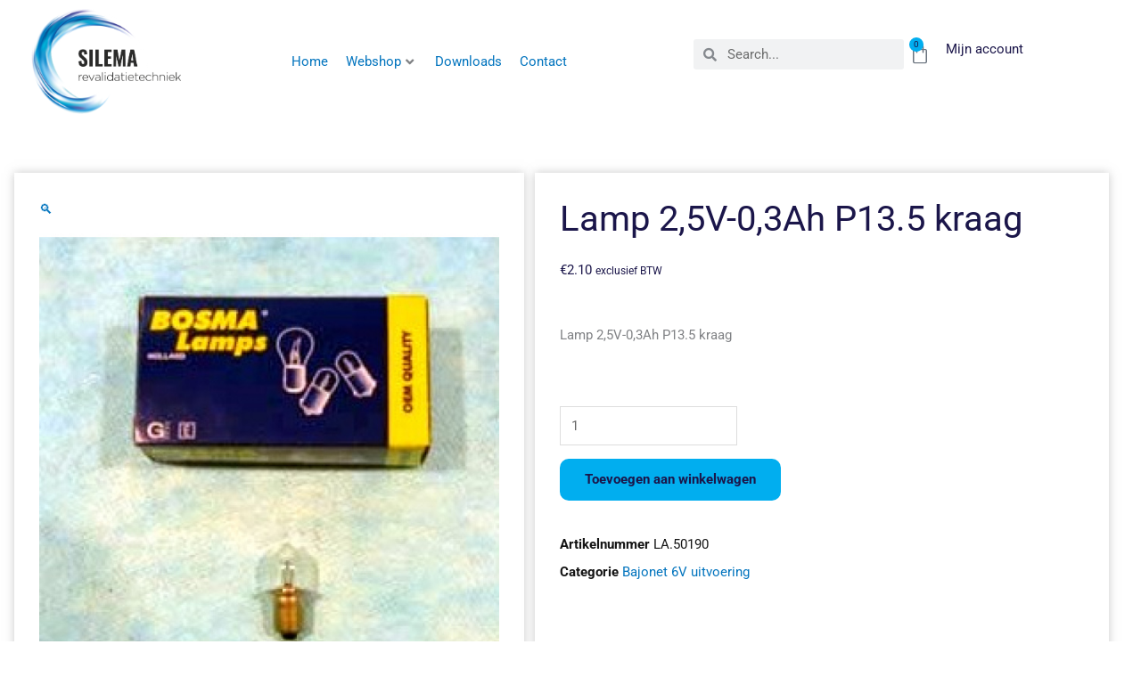

--- FILE ---
content_type: text/html; charset=UTF-8
request_url: https://silema.nl/product/lamp-2-5v-0-3ah-p13-5-kraag/
body_size: 53614
content:
<!DOCTYPE html>
<html lang="nl-NL" prefix="og: https://ogp.me/ns#">
<head><meta charset="UTF-8"><script>if(navigator.userAgent.match(/MSIE|Internet Explorer/i)||navigator.userAgent.match(/Trident\/7\..*?rv:11/i)){var href=document.location.href;if(!href.match(/[?&]nowprocket/)){if(href.indexOf("?")==-1){if(href.indexOf("#")==-1){document.location.href=href+"?nowprocket=1"}else{document.location.href=href.replace("#","?nowprocket=1#")}}else{if(href.indexOf("#")==-1){document.location.href=href+"&nowprocket=1"}else{document.location.href=href.replace("#","&nowprocket=1#")}}}}</script><script>(()=>{class RocketLazyLoadScripts{constructor(){this.v="2.0.4",this.userEvents=["keydown","keyup","mousedown","mouseup","mousemove","mouseover","mouseout","touchmove","touchstart","touchend","touchcancel","wheel","click","dblclick","input"],this.attributeEvents=["onblur","onclick","oncontextmenu","ondblclick","onfocus","onmousedown","onmouseenter","onmouseleave","onmousemove","onmouseout","onmouseover","onmouseup","onmousewheel","onscroll","onsubmit"]}async t(){this.i(),this.o(),/iP(ad|hone)/.test(navigator.userAgent)&&this.h(),this.u(),this.l(this),this.m(),this.k(this),this.p(this),this._(),await Promise.all([this.R(),this.L()]),this.lastBreath=Date.now(),this.S(this),this.P(),this.D(),this.O(),this.M(),await this.C(this.delayedScripts.normal),await this.C(this.delayedScripts.defer),await this.C(this.delayedScripts.async),await this.T(),await this.F(),await this.j(),await this.A(),window.dispatchEvent(new Event("rocket-allScriptsLoaded")),this.everythingLoaded=!0,this.lastTouchEnd&&await new Promise(t=>setTimeout(t,500-Date.now()+this.lastTouchEnd)),this.I(),this.H(),this.U(),this.W()}i(){this.CSPIssue=sessionStorage.getItem("rocketCSPIssue"),document.addEventListener("securitypolicyviolation",t=>{this.CSPIssue||"script-src-elem"!==t.violatedDirective||"data"!==t.blockedURI||(this.CSPIssue=!0,sessionStorage.setItem("rocketCSPIssue",!0))},{isRocket:!0})}o(){window.addEventListener("pageshow",t=>{this.persisted=t.persisted,this.realWindowLoadedFired=!0},{isRocket:!0}),window.addEventListener("pagehide",()=>{this.onFirstUserAction=null},{isRocket:!0})}h(){let t;function e(e){t=e}window.addEventListener("touchstart",e,{isRocket:!0}),window.addEventListener("touchend",function i(o){o.changedTouches[0]&&t.changedTouches[0]&&Math.abs(o.changedTouches[0].pageX-t.changedTouches[0].pageX)<10&&Math.abs(o.changedTouches[0].pageY-t.changedTouches[0].pageY)<10&&o.timeStamp-t.timeStamp<200&&(window.removeEventListener("touchstart",e,{isRocket:!0}),window.removeEventListener("touchend",i,{isRocket:!0}),"INPUT"===o.target.tagName&&"text"===o.target.type||(o.target.dispatchEvent(new TouchEvent("touchend",{target:o.target,bubbles:!0})),o.target.dispatchEvent(new MouseEvent("mouseover",{target:o.target,bubbles:!0})),o.target.dispatchEvent(new PointerEvent("click",{target:o.target,bubbles:!0,cancelable:!0,detail:1,clientX:o.changedTouches[0].clientX,clientY:o.changedTouches[0].clientY})),event.preventDefault()))},{isRocket:!0})}q(t){this.userActionTriggered||("mousemove"!==t.type||this.firstMousemoveIgnored?"keyup"===t.type||"mouseover"===t.type||"mouseout"===t.type||(this.userActionTriggered=!0,this.onFirstUserAction&&this.onFirstUserAction()):this.firstMousemoveIgnored=!0),"click"===t.type&&t.preventDefault(),t.stopPropagation(),t.stopImmediatePropagation(),"touchstart"===this.lastEvent&&"touchend"===t.type&&(this.lastTouchEnd=Date.now()),"click"===t.type&&(this.lastTouchEnd=0),this.lastEvent=t.type,t.composedPath&&t.composedPath()[0].getRootNode()instanceof ShadowRoot&&(t.rocketTarget=t.composedPath()[0]),this.savedUserEvents.push(t)}u(){this.savedUserEvents=[],this.userEventHandler=this.q.bind(this),this.userEvents.forEach(t=>window.addEventListener(t,this.userEventHandler,{passive:!1,isRocket:!0})),document.addEventListener("visibilitychange",this.userEventHandler,{isRocket:!0})}U(){this.userEvents.forEach(t=>window.removeEventListener(t,this.userEventHandler,{passive:!1,isRocket:!0})),document.removeEventListener("visibilitychange",this.userEventHandler,{isRocket:!0}),this.savedUserEvents.forEach(t=>{(t.rocketTarget||t.target).dispatchEvent(new window[t.constructor.name](t.type,t))})}m(){const t="return false",e=Array.from(this.attributeEvents,t=>"data-rocket-"+t),i="["+this.attributeEvents.join("],[")+"]",o="[data-rocket-"+this.attributeEvents.join("],[data-rocket-")+"]",s=(e,i,o)=>{o&&o!==t&&(e.setAttribute("data-rocket-"+i,o),e["rocket"+i]=new Function("event",o),e.setAttribute(i,t))};new MutationObserver(t=>{for(const n of t)"attributes"===n.type&&(n.attributeName.startsWith("data-rocket-")||this.everythingLoaded?n.attributeName.startsWith("data-rocket-")&&this.everythingLoaded&&this.N(n.target,n.attributeName.substring(12)):s(n.target,n.attributeName,n.target.getAttribute(n.attributeName))),"childList"===n.type&&n.addedNodes.forEach(t=>{if(t.nodeType===Node.ELEMENT_NODE)if(this.everythingLoaded)for(const i of[t,...t.querySelectorAll(o)])for(const t of i.getAttributeNames())e.includes(t)&&this.N(i,t.substring(12));else for(const e of[t,...t.querySelectorAll(i)])for(const t of e.getAttributeNames())this.attributeEvents.includes(t)&&s(e,t,e.getAttribute(t))})}).observe(document,{subtree:!0,childList:!0,attributeFilter:[...this.attributeEvents,...e]})}I(){this.attributeEvents.forEach(t=>{document.querySelectorAll("[data-rocket-"+t+"]").forEach(e=>{this.N(e,t)})})}N(t,e){const i=t.getAttribute("data-rocket-"+e);i&&(t.setAttribute(e,i),t.removeAttribute("data-rocket-"+e))}k(t){Object.defineProperty(HTMLElement.prototype,"onclick",{get(){return this.rocketonclick||null},set(e){this.rocketonclick=e,this.setAttribute(t.everythingLoaded?"onclick":"data-rocket-onclick","this.rocketonclick(event)")}})}S(t){function e(e,i){let o=e[i];e[i]=null,Object.defineProperty(e,i,{get:()=>o,set(s){t.everythingLoaded?o=s:e["rocket"+i]=o=s}})}e(document,"onreadystatechange"),e(window,"onload"),e(window,"onpageshow");try{Object.defineProperty(document,"readyState",{get:()=>t.rocketReadyState,set(e){t.rocketReadyState=e},configurable:!0}),document.readyState="loading"}catch(t){console.log("WPRocket DJE readyState conflict, bypassing")}}l(t){this.originalAddEventListener=EventTarget.prototype.addEventListener,this.originalRemoveEventListener=EventTarget.prototype.removeEventListener,this.savedEventListeners=[],EventTarget.prototype.addEventListener=function(e,i,o){o&&o.isRocket||!t.B(e,this)&&!t.userEvents.includes(e)||t.B(e,this)&&!t.userActionTriggered||e.startsWith("rocket-")||t.everythingLoaded?t.originalAddEventListener.call(this,e,i,o):(t.savedEventListeners.push({target:this,remove:!1,type:e,func:i,options:o}),"mouseenter"!==e&&"mouseleave"!==e||t.originalAddEventListener.call(this,e,t.savedUserEvents.push,o))},EventTarget.prototype.removeEventListener=function(e,i,o){o&&o.isRocket||!t.B(e,this)&&!t.userEvents.includes(e)||t.B(e,this)&&!t.userActionTriggered||e.startsWith("rocket-")||t.everythingLoaded?t.originalRemoveEventListener.call(this,e,i,o):t.savedEventListeners.push({target:this,remove:!0,type:e,func:i,options:o})}}J(t,e){this.savedEventListeners=this.savedEventListeners.filter(i=>{let o=i.type,s=i.target||window;return e!==o||t!==s||(this.B(o,s)&&(i.type="rocket-"+o),this.$(i),!1)})}H(){EventTarget.prototype.addEventListener=this.originalAddEventListener,EventTarget.prototype.removeEventListener=this.originalRemoveEventListener,this.savedEventListeners.forEach(t=>this.$(t))}$(t){t.remove?this.originalRemoveEventListener.call(t.target,t.type,t.func,t.options):this.originalAddEventListener.call(t.target,t.type,t.func,t.options)}p(t){let e;function i(e){return t.everythingLoaded?e:e.split(" ").map(t=>"load"===t||t.startsWith("load.")?"rocket-jquery-load":t).join(" ")}function o(o){function s(e){const s=o.fn[e];o.fn[e]=o.fn.init.prototype[e]=function(){return this[0]===window&&t.userActionTriggered&&("string"==typeof arguments[0]||arguments[0]instanceof String?arguments[0]=i(arguments[0]):"object"==typeof arguments[0]&&Object.keys(arguments[0]).forEach(t=>{const e=arguments[0][t];delete arguments[0][t],arguments[0][i(t)]=e})),s.apply(this,arguments),this}}if(o&&o.fn&&!t.allJQueries.includes(o)){const e={DOMContentLoaded:[],"rocket-DOMContentLoaded":[]};for(const t in e)document.addEventListener(t,()=>{e[t].forEach(t=>t())},{isRocket:!0});o.fn.ready=o.fn.init.prototype.ready=function(i){function s(){parseInt(o.fn.jquery)>2?setTimeout(()=>i.bind(document)(o)):i.bind(document)(o)}return"function"==typeof i&&(t.realDomReadyFired?!t.userActionTriggered||t.fauxDomReadyFired?s():e["rocket-DOMContentLoaded"].push(s):e.DOMContentLoaded.push(s)),o([])},s("on"),s("one"),s("off"),t.allJQueries.push(o)}e=o}t.allJQueries=[],o(window.jQuery),Object.defineProperty(window,"jQuery",{get:()=>e,set(t){o(t)}})}P(){const t=new Map;document.write=document.writeln=function(e){const i=document.currentScript,o=document.createRange(),s=i.parentElement;let n=t.get(i);void 0===n&&(n=i.nextSibling,t.set(i,n));const c=document.createDocumentFragment();o.setStart(c,0),c.appendChild(o.createContextualFragment(e)),s.insertBefore(c,n)}}async R(){return new Promise(t=>{this.userActionTriggered?t():this.onFirstUserAction=t})}async L(){return new Promise(t=>{document.addEventListener("DOMContentLoaded",()=>{this.realDomReadyFired=!0,t()},{isRocket:!0})})}async j(){return this.realWindowLoadedFired?Promise.resolve():new Promise(t=>{window.addEventListener("load",t,{isRocket:!0})})}M(){this.pendingScripts=[];this.scriptsMutationObserver=new MutationObserver(t=>{for(const e of t)e.addedNodes.forEach(t=>{"SCRIPT"!==t.tagName||t.noModule||t.isWPRocket||this.pendingScripts.push({script:t,promise:new Promise(e=>{const i=()=>{const i=this.pendingScripts.findIndex(e=>e.script===t);i>=0&&this.pendingScripts.splice(i,1),e()};t.addEventListener("load",i,{isRocket:!0}),t.addEventListener("error",i,{isRocket:!0}),setTimeout(i,1e3)})})})}),this.scriptsMutationObserver.observe(document,{childList:!0,subtree:!0})}async F(){await this.X(),this.pendingScripts.length?(await this.pendingScripts[0].promise,await this.F()):this.scriptsMutationObserver.disconnect()}D(){this.delayedScripts={normal:[],async:[],defer:[]},document.querySelectorAll("script[type$=rocketlazyloadscript]").forEach(t=>{t.hasAttribute("data-rocket-src")?t.hasAttribute("async")&&!1!==t.async?this.delayedScripts.async.push(t):t.hasAttribute("defer")&&!1!==t.defer||"module"===t.getAttribute("data-rocket-type")?this.delayedScripts.defer.push(t):this.delayedScripts.normal.push(t):this.delayedScripts.normal.push(t)})}async _(){await this.L();let t=[];document.querySelectorAll("script[type$=rocketlazyloadscript][data-rocket-src]").forEach(e=>{let i=e.getAttribute("data-rocket-src");if(i&&!i.startsWith("data:")){i.startsWith("//")&&(i=location.protocol+i);try{const o=new URL(i).origin;o!==location.origin&&t.push({src:o,crossOrigin:e.crossOrigin||"module"===e.getAttribute("data-rocket-type")})}catch(t){}}}),t=[...new Map(t.map(t=>[JSON.stringify(t),t])).values()],this.Y(t,"preconnect")}async G(t){if(await this.K(),!0!==t.noModule||!("noModule"in HTMLScriptElement.prototype))return new Promise(e=>{let i;function o(){(i||t).setAttribute("data-rocket-status","executed"),e()}try{if(navigator.userAgent.includes("Firefox/")||""===navigator.vendor||this.CSPIssue)i=document.createElement("script"),[...t.attributes].forEach(t=>{let e=t.nodeName;"type"!==e&&("data-rocket-type"===e&&(e="type"),"data-rocket-src"===e&&(e="src"),i.setAttribute(e,t.nodeValue))}),t.text&&(i.text=t.text),t.nonce&&(i.nonce=t.nonce),i.hasAttribute("src")?(i.addEventListener("load",o,{isRocket:!0}),i.addEventListener("error",()=>{i.setAttribute("data-rocket-status","failed-network"),e()},{isRocket:!0}),setTimeout(()=>{i.isConnected||e()},1)):(i.text=t.text,o()),i.isWPRocket=!0,t.parentNode.replaceChild(i,t);else{const i=t.getAttribute("data-rocket-type"),s=t.getAttribute("data-rocket-src");i?(t.type=i,t.removeAttribute("data-rocket-type")):t.removeAttribute("type"),t.addEventListener("load",o,{isRocket:!0}),t.addEventListener("error",i=>{this.CSPIssue&&i.target.src.startsWith("data:")?(console.log("WPRocket: CSP fallback activated"),t.removeAttribute("src"),this.G(t).then(e)):(t.setAttribute("data-rocket-status","failed-network"),e())},{isRocket:!0}),s?(t.fetchPriority="high",t.removeAttribute("data-rocket-src"),t.src=s):t.src="data:text/javascript;base64,"+window.btoa(unescape(encodeURIComponent(t.text)))}}catch(i){t.setAttribute("data-rocket-status","failed-transform"),e()}});t.setAttribute("data-rocket-status","skipped")}async C(t){const e=t.shift();return e?(e.isConnected&&await this.G(e),this.C(t)):Promise.resolve()}O(){this.Y([...this.delayedScripts.normal,...this.delayedScripts.defer,...this.delayedScripts.async],"preload")}Y(t,e){this.trash=this.trash||[];let i=!0;var o=document.createDocumentFragment();t.forEach(t=>{const s=t.getAttribute&&t.getAttribute("data-rocket-src")||t.src;if(s&&!s.startsWith("data:")){const n=document.createElement("link");n.href=s,n.rel=e,"preconnect"!==e&&(n.as="script",n.fetchPriority=i?"high":"low"),t.getAttribute&&"module"===t.getAttribute("data-rocket-type")&&(n.crossOrigin=!0),t.crossOrigin&&(n.crossOrigin=t.crossOrigin),t.integrity&&(n.integrity=t.integrity),t.nonce&&(n.nonce=t.nonce),o.appendChild(n),this.trash.push(n),i=!1}}),document.head.appendChild(o)}W(){this.trash.forEach(t=>t.remove())}async T(){try{document.readyState="interactive"}catch(t){}this.fauxDomReadyFired=!0;try{await this.K(),this.J(document,"readystatechange"),document.dispatchEvent(new Event("rocket-readystatechange")),await this.K(),document.rocketonreadystatechange&&document.rocketonreadystatechange(),await this.K(),this.J(document,"DOMContentLoaded"),document.dispatchEvent(new Event("rocket-DOMContentLoaded")),await this.K(),this.J(window,"DOMContentLoaded"),window.dispatchEvent(new Event("rocket-DOMContentLoaded"))}catch(t){console.error(t)}}async A(){try{document.readyState="complete"}catch(t){}try{await this.K(),this.J(document,"readystatechange"),document.dispatchEvent(new Event("rocket-readystatechange")),await this.K(),document.rocketonreadystatechange&&document.rocketonreadystatechange(),await this.K(),this.J(window,"load"),window.dispatchEvent(new Event("rocket-load")),await this.K(),window.rocketonload&&window.rocketonload(),await this.K(),this.allJQueries.forEach(t=>t(window).trigger("rocket-jquery-load")),await this.K(),this.J(window,"pageshow");const t=new Event("rocket-pageshow");t.persisted=this.persisted,window.dispatchEvent(t),await this.K(),window.rocketonpageshow&&window.rocketonpageshow({persisted:this.persisted})}catch(t){console.error(t)}}async K(){Date.now()-this.lastBreath>45&&(await this.X(),this.lastBreath=Date.now())}async X(){return document.hidden?new Promise(t=>setTimeout(t)):new Promise(t=>requestAnimationFrame(t))}B(t,e){return e===document&&"readystatechange"===t||(e===document&&"DOMContentLoaded"===t||(e===window&&"DOMContentLoaded"===t||(e===window&&"load"===t||e===window&&"pageshow"===t)))}static run(){(new RocketLazyLoadScripts).t()}}RocketLazyLoadScripts.run()})();</script>

<meta name="viewport" content="width=device-width, initial-scale=1">
	<link rel="profile" href="https://gmpg.org/xfn/11"> 
	
<!-- Search Engine Optimization door Rank Math - https://rankmath.com/ -->
<title>Lamp 2,5V-0,3Ah P13.5 kraag - Silema</title>
<meta name="description" content="Lamp 2,5V-0,3Ah P13.5 kraag"/>
<meta name="robots" content="index, follow, max-snippet:-1, max-video-preview:-1, max-image-preview:large"/>
<link rel="canonical" href="https://silema.nl/product/lamp-2-5v-0-3ah-p13-5-kraag/" />
<meta property="og:locale" content="nl_NL" />
<meta property="og:type" content="product" />
<meta property="og:title" content="Lamp 2,5V-0,3Ah P13.5 kraag - Silema" />
<meta property="og:description" content="Lamp 2,5V-0,3Ah P13.5 kraag" />
<meta property="og:url" content="https://silema.nl/product/lamp-2-5v-0-3ah-p13-5-kraag/" />
<meta property="og:site_name" content="Silema" />
<meta property="og:image" content="https://silema.nl/wp-content/uploads/2014/03/Lamp_2_5V_0_3Ah__53332a357b104.jpg" />
<meta property="og:image:secure_url" content="https://silema.nl/wp-content/uploads/2014/03/Lamp_2_5V_0_3Ah__53332a357b104.jpg" />
<meta property="og:image:width" content="259" />
<meta property="og:image:height" content="242" />
<meta property="og:image:alt" content="Lamp 2,5V-0,3Ah P13.5 kraag" />
<meta property="og:image:type" content="image/jpeg" />
<meta property="product:price:amount" content="2.10" />
<meta property="product:price:currency" content="EUR" />
<meta property="product:availability" content="instock" />
<meta name="twitter:card" content="summary_large_image" />
<meta name="twitter:title" content="Lamp 2,5V-0,3Ah P13.5 kraag - Silema" />
<meta name="twitter:description" content="Lamp 2,5V-0,3Ah P13.5 kraag" />
<meta name="twitter:image" content="https://silema.nl/wp-content/uploads/2014/03/Lamp_2_5V_0_3Ah__53332a357b104.jpg" />
<meta name="twitter:label1" content="Prijs" />
<meta name="twitter:data1" content="&euro;2.10" />
<meta name="twitter:label2" content="Beschikbaarheid" />
<meta name="twitter:data2" content="Op voorraad" />
<script type="application/ld+json" class="rank-math-schema">{"@context":"https://schema.org","@graph":[{"@type":"Organization","@id":"https://silema.nl/#organization","name":"Silema"},{"@type":"WebSite","@id":"https://silema.nl/#website","url":"https://silema.nl","name":"Silema","publisher":{"@id":"https://silema.nl/#organization"},"inLanguage":"nl-NL"},{"@type":"ImageObject","@id":"https://silema.nl/wp-content/uploads/2014/03/Lamp_2_5V_0_3Ah__53332a357b104.jpg","url":"https://silema.nl/wp-content/uploads/2014/03/Lamp_2_5V_0_3Ah__53332a357b104.jpg","width":"259","height":"242","inLanguage":"nl-NL"},{"@type":"BreadcrumbList","@id":"https://silema.nl/product/lamp-2-5v-0-3ah-p13-5-kraag/#breadcrumb","itemListElement":[{"@type":"ListItem","position":"1","item":{"@id":"https://silema.nl","name":"Home"}},{"@type":"ListItem","position":"2","item":{"@id":"https://silema.nl/product-categorie/revalidatietechniek/verlichting-lampjes-knipperautomaten-reflectoren-en-verlichtingsmodulen/lampjes-0-6-volt/bajonet-6v-uitvoering/","name":"Bajonet 6V uitvoering"}},{"@type":"ListItem","position":"3","item":{"@id":"https://silema.nl/product/lamp-2-5v-0-3ah-p13-5-kraag/","name":"Lamp 2,5V-0,3Ah P13.5 kraag"}}]},{"@type":"ItemPage","@id":"https://silema.nl/product/lamp-2-5v-0-3ah-p13-5-kraag/#webpage","url":"https://silema.nl/product/lamp-2-5v-0-3ah-p13-5-kraag/","name":"Lamp 2,5V-0,3Ah P13.5 kraag - Silema","datePublished":"2026-01-02T18:11:42+01:00","dateModified":"2026-01-02T18:11:42+01:00","isPartOf":{"@id":"https://silema.nl/#website"},"primaryImageOfPage":{"@id":"https://silema.nl/wp-content/uploads/2014/03/Lamp_2_5V_0_3Ah__53332a357b104.jpg"},"inLanguage":"nl-NL","breadcrumb":{"@id":"https://silema.nl/product/lamp-2-5v-0-3ah-p13-5-kraag/#breadcrumb"}},{"@type":"Product","name":"Lamp 2,5V-0,3Ah P13.5 kraag - Silema","description":"Lamp 2,5V-0,3Ah P13.5 kraag","sku":"LA.50190","category":"Mobiliteits onderdelen &gt; VERLICHTING &gt; Lampjes 0-6 Volt &gt; Bajonet 6V uitvoering","mainEntityOfPage":{"@id":"https://silema.nl/product/lamp-2-5v-0-3ah-p13-5-kraag/#webpage"},"image":[{"@type":"ImageObject","url":"https://silema.nl/wp-content/uploads/2014/03/Lamp_2_5V_0_3Ah__53332a357b104.jpg","height":"242","width":"259"},{"@type":"ImageObject","url":"https://silema.nl/wp-content/uploads/2014/03/Lamp_2_5V_0_3Ah__53332a357b104.jpg","height":"242","width":"259"}],"offers":{"@type":"Offer","price":"2.10","priceCurrency":"EUR","priceValidUntil":"2027-12-31","availability":"http://schema.org/InStock","itemCondition":"NewCondition","url":"https://silema.nl/product/lamp-2-5v-0-3ah-p13-5-kraag/","seller":{"@type":"Organization","@id":"https://silema.nl/","name":"Silema","url":"https://silema.nl","logo":""},"priceSpecification":{"price":"2.10","priceCurrency":"EUR","valueAddedTaxIncluded":"false"}},"@id":"https://silema.nl/product/lamp-2-5v-0-3ah-p13-5-kraag/#richSnippet"}]}</script>
<!-- /Rank Math WordPress SEO plugin -->


<link rel="alternate" type="application/rss+xml" title="Silema &raquo; feed" href="https://silema.nl/feed/" />
<link rel="alternate" type="application/rss+xml" title="Silema &raquo; reacties feed" href="https://silema.nl/comments/feed/" />
<link rel="alternate" title="oEmbed (JSON)" type="application/json+oembed" href="https://silema.nl/wp-json/oembed/1.0/embed?url=https%3A%2F%2Fsilema.nl%2Fproduct%2Flamp-2-5v-0-3ah-p13-5-kraag%2F" />
<link rel="alternate" title="oEmbed (XML)" type="text/xml+oembed" href="https://silema.nl/wp-json/oembed/1.0/embed?url=https%3A%2F%2Fsilema.nl%2Fproduct%2Flamp-2-5v-0-3ah-p13-5-kraag%2F&#038;format=xml" />
<style id='wp-img-auto-sizes-contain-inline-css'>
img:is([sizes=auto i],[sizes^="auto," i]){contain-intrinsic-size:3000px 1500px}
/*# sourceURL=wp-img-auto-sizes-contain-inline-css */
</style>
<link data-minify="1" rel='stylesheet' id='jet-menu-astra-css' href='https://silema.nl/wp-content/cache/min/1/wp-content/plugins/jet-menu/integration/themes/astra/assets/css/style.css?ver=1697528596' media='all' />
<link rel='stylesheet' id='astra-theme-css-css' href='https://silema.nl/wp-content/themes/astra/assets/css/minified/style.min.css?ver=4.12.0' media='all' />
<style id='astra-theme-css-inline-css'>
.ast-no-sidebar .entry-content .alignfull {margin-left: calc( -50vw + 50%);margin-right: calc( -50vw + 50%);max-width: 100vw;width: 100vw;}.ast-no-sidebar .entry-content .alignwide {margin-left: calc(-41vw + 50%);margin-right: calc(-41vw + 50%);max-width: unset;width: unset;}.ast-no-sidebar .entry-content .alignfull .alignfull,.ast-no-sidebar .entry-content .alignfull .alignwide,.ast-no-sidebar .entry-content .alignwide .alignfull,.ast-no-sidebar .entry-content .alignwide .alignwide,.ast-no-sidebar .entry-content .wp-block-column .alignfull,.ast-no-sidebar .entry-content .wp-block-column .alignwide{width: 100%;margin-left: auto;margin-right: auto;}.wp-block-gallery,.blocks-gallery-grid {margin: 0;}.wp-block-separator {max-width: 100px;}.wp-block-separator.is-style-wide,.wp-block-separator.is-style-dots {max-width: none;}.entry-content .has-2-columns .wp-block-column:first-child {padding-right: 10px;}.entry-content .has-2-columns .wp-block-column:last-child {padding-left: 10px;}@media (max-width: 782px) {.entry-content .wp-block-columns .wp-block-column {flex-basis: 100%;}.entry-content .has-2-columns .wp-block-column:first-child {padding-right: 0;}.entry-content .has-2-columns .wp-block-column:last-child {padding-left: 0;}}body .entry-content .wp-block-latest-posts {margin-left: 0;}body .entry-content .wp-block-latest-posts li {list-style: none;}.ast-no-sidebar .ast-container .entry-content .wp-block-latest-posts {margin-left: 0;}.ast-header-break-point .entry-content .alignwide {margin-left: auto;margin-right: auto;}.entry-content .blocks-gallery-item img {margin-bottom: auto;}.wp-block-pullquote {border-top: 4px solid #555d66;border-bottom: 4px solid #555d66;color: #40464d;}:root{--ast-post-nav-space:0;--ast-container-default-xlg-padding:6.67em;--ast-container-default-lg-padding:5.67em;--ast-container-default-slg-padding:4.34em;--ast-container-default-md-padding:3.34em;--ast-container-default-sm-padding:6.67em;--ast-container-default-xs-padding:2.4em;--ast-container-default-xxs-padding:1.4em;--ast-code-block-background:#EEEEEE;--ast-comment-inputs-background:#FAFAFA;--ast-normal-container-width:1200px;--ast-narrow-container-width:750px;--ast-blog-title-font-weight:normal;--ast-blog-meta-weight:inherit;--ast-global-color-primary:var(--ast-global-color-5);--ast-global-color-secondary:var(--ast-global-color-4);--ast-global-color-alternate-background:var(--ast-global-color-7);--ast-global-color-subtle-background:var(--ast-global-color-6);--ast-bg-style-guide:var( --ast-global-color-secondary,--ast-global-color-5 );--ast-shadow-style-guide:0px 0px 4px 0 #00000057;--ast-global-dark-bg-style:#fff;--ast-global-dark-lfs:#fbfbfb;--ast-widget-bg-color:#fafafa;--ast-wc-container-head-bg-color:#fbfbfb;--ast-title-layout-bg:#eeeeee;--ast-search-border-color:#e7e7e7;--ast-lifter-hover-bg:#e6e6e6;--ast-gallery-block-color:#000;--srfm-color-input-label:var(--ast-global-color-2);}html{font-size:93.75%;}a,.page-title{color:#0274be;}a:hover,a:focus{color:#3a3a3a;}body,button,input,select,textarea,.ast-button,.ast-custom-button{font-family:-apple-system,BlinkMacSystemFont,Segoe UI,Roboto,Oxygen-Sans,Ubuntu,Cantarell,Helvetica Neue,sans-serif;font-weight:inherit;font-size:15px;font-size:1rem;}blockquote{color:#000000;}.ast-site-identity .site-title a{color:var(--ast-global-color-2);}.site-title{font-size:35px;font-size:2.3333333333333rem;display:none;}.site-header .site-description{font-size:15px;font-size:1rem;display:none;}.entry-title{font-size:40px;font-size:2.6666666666667rem;}.archive .ast-article-post .ast-article-inner,.blog .ast-article-post .ast-article-inner,.archive .ast-article-post .ast-article-inner:hover,.blog .ast-article-post .ast-article-inner:hover{overflow:hidden;}h1,.entry-content :where(h1){font-size:40px;font-size:2.6666666666667rem;line-height:1.4em;}h2,.entry-content :where(h2){font-size:30px;font-size:2rem;line-height:1.3em;}h3,.entry-content :where(h3){font-size:25px;font-size:1.6666666666667rem;line-height:1.3em;}h4,.entry-content :where(h4){font-size:20px;font-size:1.3333333333333rem;line-height:1.2em;}h5,.entry-content :where(h5){font-size:18px;font-size:1.2rem;line-height:1.2em;}h6,.entry-content :where(h6){font-size:15px;font-size:1rem;line-height:1.25em;}::selection{background-color:#0274be;color:#ffffff;}body,h1,h2,h3,h4,h5,h6,.entry-title a,.entry-content :where(h1,h2,h3,h4,h5,h6){color:#3a3a3a;}.tagcloud a:hover,.tagcloud a:focus,.tagcloud a.current-item{color:#ffffff;border-color:#0274be;background-color:#0274be;}input:focus,input[type="text"]:focus,input[type="email"]:focus,input[type="url"]:focus,input[type="password"]:focus,input[type="reset"]:focus,input[type="search"]:focus,textarea:focus{border-color:#0274be;}input[type="radio"]:checked,input[type=reset],input[type="checkbox"]:checked,input[type="checkbox"]:hover:checked,input[type="checkbox"]:focus:checked,input[type=range]::-webkit-slider-thumb{border-color:#0274be;background-color:#0274be;box-shadow:none;}.site-footer a:hover + .post-count,.site-footer a:focus + .post-count{background:#0274be;border-color:#0274be;}.single .nav-links .nav-previous,.single .nav-links .nav-next{color:#0274be;}.entry-meta,.entry-meta *{line-height:1.45;color:#0274be;}.entry-meta a:not(.ast-button):hover,.entry-meta a:not(.ast-button):hover *,.entry-meta a:not(.ast-button):focus,.entry-meta a:not(.ast-button):focus *,.page-links > .page-link,.page-links .page-link:hover,.post-navigation a:hover{color:#3a3a3a;}#cat option,.secondary .calendar_wrap thead a,.secondary .calendar_wrap thead a:visited{color:#0274be;}.secondary .calendar_wrap #today,.ast-progress-val span{background:#0274be;}.secondary a:hover + .post-count,.secondary a:focus + .post-count{background:#0274be;border-color:#0274be;}.calendar_wrap #today > a{color:#ffffff;}.page-links .page-link,.single .post-navigation a{color:#0274be;}.ast-search-menu-icon .search-form button.search-submit{padding:0 4px;}.ast-search-menu-icon form.search-form{padding-right:0;}.ast-header-search .ast-search-menu-icon.ast-dropdown-active .search-form,.ast-header-search .ast-search-menu-icon.ast-dropdown-active .search-field:focus{transition:all 0.2s;}.search-form input.search-field:focus{outline:none;}.widget-title,.widget .wp-block-heading{font-size:21px;font-size:1.4rem;color:#3a3a3a;}.single .ast-author-details .author-title{color:#3a3a3a;}.ast-search-menu-icon.slide-search a:focus-visible:focus-visible,.astra-search-icon:focus-visible,#close:focus-visible,a:focus-visible,.ast-menu-toggle:focus-visible,.site .skip-link:focus-visible,.wp-block-loginout input:focus-visible,.wp-block-search.wp-block-search__button-inside .wp-block-search__inside-wrapper,.ast-header-navigation-arrow:focus-visible,.woocommerce .wc-proceed-to-checkout > .checkout-button:focus-visible,.woocommerce .woocommerce-MyAccount-navigation ul li a:focus-visible,.ast-orders-table__row .ast-orders-table__cell:focus-visible,.woocommerce .woocommerce-order-details .order-again > .button:focus-visible,.woocommerce .woocommerce-message a.button.wc-forward:focus-visible,.woocommerce #minus_qty:focus-visible,.woocommerce #plus_qty:focus-visible,a#ast-apply-coupon:focus-visible,.woocommerce .woocommerce-info a:focus-visible,.woocommerce .astra-shop-summary-wrap a:focus-visible,.woocommerce a.wc-forward:focus-visible,#ast-apply-coupon:focus-visible,.woocommerce-js .woocommerce-mini-cart-item a.remove:focus-visible,#close:focus-visible,.button.search-submit:focus-visible,#search_submit:focus,.normal-search:focus-visible,.ast-header-account-wrap:focus-visible,.woocommerce .ast-on-card-button.ast-quick-view-trigger:focus,.astra-cart-drawer-close:focus,.ast-single-variation:focus,.ast-woocommerce-product-gallery__image:focus,.ast-button:focus,.woocommerce-product-gallery--with-images [data-controls="prev"]:focus-visible,.woocommerce-product-gallery--with-images [data-controls="next"]:focus-visible,.ast-builder-button-wrap:has(.ast-custom-button-link:focus),.ast-builder-button-wrap .ast-custom-button-link:focus{outline-style:dotted;outline-color:inherit;outline-width:thin;}input:focus,input[type="text"]:focus,input[type="email"]:focus,input[type="url"]:focus,input[type="password"]:focus,input[type="reset"]:focus,input[type="search"]:focus,input[type="number"]:focus,textarea:focus,.wp-block-search__input:focus,[data-section="section-header-mobile-trigger"] .ast-button-wrap .ast-mobile-menu-trigger-minimal:focus,.ast-mobile-popup-drawer.active .menu-toggle-close:focus,.woocommerce-ordering select.orderby:focus,#ast-scroll-top:focus,#coupon_code:focus,.woocommerce-page #comment:focus,.woocommerce #reviews #respond input#submit:focus,.woocommerce a.add_to_cart_button:focus,.woocommerce .button.single_add_to_cart_button:focus,.woocommerce .woocommerce-cart-form button:focus,.woocommerce .woocommerce-cart-form__cart-item .quantity .qty:focus,.woocommerce .woocommerce-billing-fields .woocommerce-billing-fields__field-wrapper .woocommerce-input-wrapper > .input-text:focus,.woocommerce #order_comments:focus,.woocommerce #place_order:focus,.woocommerce .woocommerce-address-fields .woocommerce-address-fields__field-wrapper .woocommerce-input-wrapper > .input-text:focus,.woocommerce .woocommerce-MyAccount-content form button:focus,.woocommerce .woocommerce-MyAccount-content .woocommerce-EditAccountForm .woocommerce-form-row .woocommerce-Input.input-text:focus,.woocommerce .ast-woocommerce-container .woocommerce-pagination ul.page-numbers li a:focus,body #content .woocommerce form .form-row .select2-container--default .select2-selection--single:focus,#ast-coupon-code:focus,.woocommerce.woocommerce-js .quantity input[type=number]:focus,.woocommerce-js .woocommerce-mini-cart-item .quantity input[type=number]:focus,.woocommerce p#ast-coupon-trigger:focus{border-style:dotted;border-color:inherit;border-width:thin;}input{outline:none;}.woocommerce-js input[type=text]:focus,.woocommerce-js input[type=email]:focus,.woocommerce-js textarea:focus,input[type=number]:focus,.comments-area textarea#comment:focus,.comments-area textarea#comment:active,.comments-area .ast-comment-formwrap input[type="text"]:focus,.comments-area .ast-comment-formwrap input[type="text"]:active{outline-style:unset;outline-color:inherit;outline-width:thin;}.main-header-menu .menu-link,.ast-header-custom-item a{color:#3a3a3a;}.main-header-menu .menu-item:hover > .menu-link,.main-header-menu .menu-item:hover > .ast-menu-toggle,.main-header-menu .ast-masthead-custom-menu-items a:hover,.main-header-menu .menu-item.focus > .menu-link,.main-header-menu .menu-item.focus > .ast-menu-toggle,.main-header-menu .current-menu-item > .menu-link,.main-header-menu .current-menu-ancestor > .menu-link,.main-header-menu .current-menu-item > .ast-menu-toggle,.main-header-menu .current-menu-ancestor > .ast-menu-toggle{color:#0274be;}.header-main-layout-3 .ast-main-header-bar-alignment{margin-right:auto;}.header-main-layout-2 .site-header-section-left .ast-site-identity{text-align:left;}.ast-logo-title-inline .site-logo-img{padding-right:1em;}body .ast-oembed-container *{position:absolute;top:0;width:100%;height:100%;left:0;}body .wp-block-embed-pocket-casts .ast-oembed-container *{position:unset;}.ast-header-break-point .ast-mobile-menu-buttons-minimal.menu-toggle{background:transparent;color:#0274be;}.ast-header-break-point .ast-mobile-menu-buttons-outline.menu-toggle{background:transparent;border:1px solid #0274be;color:#0274be;}.ast-header-break-point .ast-mobile-menu-buttons-fill.menu-toggle{background:#0274be;}.ast-single-post-featured-section + article {margin-top: 2em;}.site-content .ast-single-post-featured-section img {width: 100%;overflow: hidden;object-fit: cover;}.site > .ast-single-related-posts-container {margin-top: 0;}@media (min-width: 769px) {.ast-desktop .ast-container--narrow {max-width: var(--ast-narrow-container-width);margin: 0 auto;}}.ast-page-builder-template .hentry {margin: 0;}.ast-page-builder-template .site-content > .ast-container {max-width: 100%;padding: 0;}.ast-page-builder-template .site .site-content #primary {padding: 0;margin: 0;}.ast-page-builder-template .no-results {text-align: center;margin: 4em auto;}.ast-page-builder-template .ast-pagination {padding: 2em;}.ast-page-builder-template .entry-header.ast-no-title.ast-no-thumbnail {margin-top: 0;}.ast-page-builder-template .entry-header.ast-header-without-markup {margin-top: 0;margin-bottom: 0;}.ast-page-builder-template .entry-header.ast-no-title.ast-no-meta {margin-bottom: 0;}.ast-page-builder-template.single .post-navigation {padding-bottom: 2em;}.ast-page-builder-template.single-post .site-content > .ast-container {max-width: 100%;}.ast-page-builder-template .entry-header {margin-top: 4em;margin-left: auto;margin-right: auto;padding-left: 20px;padding-right: 20px;}.single.ast-page-builder-template .entry-header {padding-left: 20px;padding-right: 20px;}.ast-page-builder-template .ast-archive-description {margin: 4em auto 0;padding-left: 20px;padding-right: 20px;}.ast-page-builder-template.ast-no-sidebar .entry-content .alignwide {margin-left: 0;margin-right: 0;}.footer-adv .footer-adv-overlay{border-top-style:solid;border-top-color:#7a7a7a;}@media( max-width: 420px ) {.single .nav-links .nav-previous,.single .nav-links .nav-next {width: 100%;text-align: center;}}.wp-block-buttons.aligncenter{justify-content:center;}@media (max-width:782px){.entry-content .wp-block-columns .wp-block-column{margin-left:0px;}}.wp-block-image.aligncenter{margin-left:auto;margin-right:auto;}.wp-block-table.aligncenter{margin-left:auto;margin-right:auto;}.wp-block-buttons .wp-block-button.is-style-outline .wp-block-button__link.wp-element-button,.ast-outline-button,.wp-block-uagb-buttons-child .uagb-buttons-repeater.ast-outline-button{border-top-width:2px;border-right-width:2px;border-bottom-width:2px;border-left-width:2px;font-family:inherit;font-weight:inherit;line-height:1em;border-top-left-radius:2px;border-top-right-radius:2px;border-bottom-right-radius:2px;border-bottom-left-radius:2px;}.wp-block-button .wp-block-button__link.wp-element-button.is-style-outline:not(.has-background),.wp-block-button.is-style-outline>.wp-block-button__link.wp-element-button:not(.has-background),.ast-outline-button{background-color:transparent;}.entry-content[data-ast-blocks-layout] > figure{margin-bottom:1em;}.elementor-widget-container .elementor-loop-container .e-loop-item[data-elementor-type="loop-item"]{width:100%;}@media (max-width:768px){.ast-left-sidebar #content > .ast-container{display:flex;flex-direction:column-reverse;width:100%;}.ast-separate-container .ast-article-post,.ast-separate-container .ast-article-single{padding:1.5em 2.14em;}.ast-author-box img.avatar{margin:20px 0 0 0;}}@media (min-width:769px){.ast-separate-container.ast-right-sidebar #primary,.ast-separate-container.ast-left-sidebar #primary{border:0;}.search-no-results.ast-separate-container #primary{margin-bottom:4em;}}.menu-toggle,button,.ast-button,.ast-custom-button,.button,input#submit,input[type="button"],input[type="submit"],input[type="reset"]{color:#ffffff;border-color:#0274be;background-color:#0274be;border-top-left-radius:2px;border-top-right-radius:2px;border-bottom-right-radius:2px;border-bottom-left-radius:2px;padding-top:10px;padding-right:40px;padding-bottom:10px;padding-left:40px;font-family:inherit;font-weight:inherit;}button:focus,.menu-toggle:hover,button:hover,.ast-button:hover,.ast-custom-button:hover .button:hover,.ast-custom-button:hover,input[type=reset]:hover,input[type=reset]:focus,input#submit:hover,input#submit:focus,input[type="button"]:hover,input[type="button"]:focus,input[type="submit"]:hover,input[type="submit"]:focus{color:#ffffff;background-color:#3a3a3a;border-color:#3a3a3a;}@media (max-width:768px){.ast-mobile-header-stack .main-header-bar .ast-search-menu-icon{display:inline-block;}.ast-header-break-point.ast-header-custom-item-outside .ast-mobile-header-stack .main-header-bar .ast-search-icon{margin:0;}.ast-comment-avatar-wrap img{max-width:2.5em;}.ast-comment-meta{padding:0 1.8888em 1.3333em;}.ast-separate-container .ast-comment-list li.depth-1{padding:1.5em 2.14em;}.ast-separate-container .comment-respond{padding:2em 2.14em;}}@media (min-width:544px){.ast-container{max-width:100%;}}@media (max-width:544px){.ast-separate-container .ast-article-post,.ast-separate-container .ast-article-single,.ast-separate-container .comments-title,.ast-separate-container .ast-archive-description{padding:1.5em 1em;}.ast-separate-container #content .ast-container{padding-left:0.54em;padding-right:0.54em;}.ast-separate-container .ast-comment-list .bypostauthor{padding:.5em;}.ast-search-menu-icon.ast-dropdown-active .search-field{width:170px;}.site-branding img,.site-header .site-logo-img .custom-logo-link img{max-width:100%;}} #ast-mobile-header .ast-site-header-cart-li a{pointer-events:none;}@media (min-width:545px){.ast-page-builder-template .comments-area,.single.ast-page-builder-template .entry-header,.single.ast-page-builder-template .post-navigation,.single.ast-page-builder-template .ast-single-related-posts-container{max-width:1240px;margin-left:auto;margin-right:auto;}}.ast-no-sidebar.ast-separate-container .entry-content .alignfull {margin-left: -6.67em;margin-right: -6.67em;width: auto;}@media (max-width: 1200px) {.ast-no-sidebar.ast-separate-container .entry-content .alignfull {margin-left: -2.4em;margin-right: -2.4em;}}@media (max-width: 768px) {.ast-no-sidebar.ast-separate-container .entry-content .alignfull {margin-left: -2.14em;margin-right: -2.14em;}}@media (max-width: 544px) {.ast-no-sidebar.ast-separate-container .entry-content .alignfull {margin-left: -1em;margin-right: -1em;}}.ast-no-sidebar.ast-separate-container .entry-content .alignwide {margin-left: -20px;margin-right: -20px;}.ast-no-sidebar.ast-separate-container .entry-content .wp-block-column .alignfull,.ast-no-sidebar.ast-separate-container .entry-content .wp-block-column .alignwide {margin-left: auto;margin-right: auto;width: 100%;}@media (max-width:768px){.site-title{display:block;}.site-header .site-description{display:none;}h1,.entry-content :where(h1){font-size:30px;}h2,.entry-content :where(h2){font-size:25px;}h3,.entry-content :where(h3){font-size:20px;}}@media (max-width:544px){.site-title{display:block;}.site-header .site-description{display:none;}h1,.entry-content :where(h1){font-size:30px;}h2,.entry-content :where(h2){font-size:25px;}h3,.entry-content :where(h3){font-size:20px;}}@media (max-width:768px){html{font-size:85.5%;}}@media (max-width:544px){html{font-size:85.5%;}}@media (min-width:769px){.ast-container{max-width:1240px;}}@font-face {font-family: "Astra";src: url(https://silema.nl/wp-content/themes/astra/assets/fonts/astra.woff) format("woff"),url(https://silema.nl/wp-content/themes/astra/assets/fonts/astra.ttf) format("truetype"),url(https://silema.nl/wp-content/themes/astra/assets/fonts/astra.svg#astra) format("svg");font-weight: normal;font-style: normal;font-display: fallback;}@media (max-width:921px) {.main-header-bar .main-header-bar-navigation{display:none;}}.ast-desktop .main-header-menu.submenu-with-border .sub-menu,.ast-desktop .main-header-menu.submenu-with-border .astra-full-megamenu-wrapper{border-color:#0274be;}.ast-desktop .main-header-menu.submenu-with-border .sub-menu{border-top-width:2px;border-style:solid;}.ast-desktop .main-header-menu.submenu-with-border .sub-menu .sub-menu{top:-2px;}.ast-desktop .main-header-menu.submenu-with-border .sub-menu .menu-link,.ast-desktop .main-header-menu.submenu-with-border .children .menu-link{border-bottom-width:0px;border-style:solid;border-color:#eaeaea;}@media (min-width:769px){.main-header-menu .sub-menu .menu-item.ast-left-align-sub-menu:hover > .sub-menu,.main-header-menu .sub-menu .menu-item.ast-left-align-sub-menu.focus > .sub-menu{margin-left:-0px;}}.site .comments-area{padding-bottom:3em;}.ast-header-break-point.ast-header-custom-item-inside .main-header-bar .main-header-bar-navigation .ast-search-icon {display: none;}.ast-header-break-point.ast-header-custom-item-inside .main-header-bar .ast-search-menu-icon .search-form {padding: 0;display: block;overflow: hidden;}.ast-header-break-point .ast-header-custom-item .widget:last-child {margin-bottom: 1em;}.ast-header-custom-item .widget {margin: 0.5em;display: inline-block;vertical-align: middle;}.ast-header-custom-item .widget p {margin-bottom: 0;}.ast-header-custom-item .widget li {width: auto;}.ast-header-custom-item-inside .button-custom-menu-item .menu-link {display: none;}.ast-header-custom-item-inside.ast-header-break-point .button-custom-menu-item .ast-custom-button-link {display: none;}.ast-header-custom-item-inside.ast-header-break-point .button-custom-menu-item .menu-link {display: block;}.ast-header-break-point.ast-header-custom-item-outside .main-header-bar .ast-search-icon {margin-right: 1em;}.ast-header-break-point.ast-header-custom-item-inside .main-header-bar .ast-search-menu-icon .search-field,.ast-header-break-point.ast-header-custom-item-inside .main-header-bar .ast-search-menu-icon.ast-inline-search .search-field {width: 100%;padding-right: 5.5em;}.ast-header-break-point.ast-header-custom-item-inside .main-header-bar .ast-search-menu-icon .search-submit {display: block;position: absolute;height: 100%;top: 0;right: 0;padding: 0 1em;border-radius: 0;}.ast-header-break-point .ast-header-custom-item .ast-masthead-custom-menu-items {padding-left: 20px;padding-right: 20px;margin-bottom: 1em;margin-top: 1em;}.ast-header-custom-item-inside.ast-header-break-point .button-custom-menu-item {padding-left: 0;padding-right: 0;margin-top: 0;margin-bottom: 0;}.astra-icon-down_arrow::after {content: "\e900";font-family: Astra;}.astra-icon-close::after {content: "\e5cd";font-family: Astra;}.astra-icon-drag_handle::after {content: "\e25d";font-family: Astra;}.astra-icon-format_align_justify::after {content: "\e235";font-family: Astra;}.astra-icon-menu::after {content: "\e5d2";font-family: Astra;}.astra-icon-reorder::after {content: "\e8fe";font-family: Astra;}.astra-icon-search::after {content: "\e8b6";font-family: Astra;}.astra-icon-zoom_in::after {content: "\e56b";font-family: Astra;}.astra-icon-check-circle::after {content: "\e901";font-family: Astra;}.astra-icon-shopping-cart::after {content: "\f07a";font-family: Astra;}.astra-icon-shopping-bag::after {content: "\f290";font-family: Astra;}.astra-icon-shopping-basket::after {content: "\f291";font-family: Astra;}.astra-icon-circle-o::after {content: "\e903";font-family: Astra;}.astra-icon-certificate::after {content: "\e902";font-family: Astra;}blockquote {padding: 1.2em;}:root .has-ast-global-color-0-color{color:var(--ast-global-color-0);}:root .has-ast-global-color-0-background-color{background-color:var(--ast-global-color-0);}:root .wp-block-button .has-ast-global-color-0-color{color:var(--ast-global-color-0);}:root .wp-block-button .has-ast-global-color-0-background-color{background-color:var(--ast-global-color-0);}:root .has-ast-global-color-1-color{color:var(--ast-global-color-1);}:root .has-ast-global-color-1-background-color{background-color:var(--ast-global-color-1);}:root .wp-block-button .has-ast-global-color-1-color{color:var(--ast-global-color-1);}:root .wp-block-button .has-ast-global-color-1-background-color{background-color:var(--ast-global-color-1);}:root .has-ast-global-color-2-color{color:var(--ast-global-color-2);}:root .has-ast-global-color-2-background-color{background-color:var(--ast-global-color-2);}:root .wp-block-button .has-ast-global-color-2-color{color:var(--ast-global-color-2);}:root .wp-block-button .has-ast-global-color-2-background-color{background-color:var(--ast-global-color-2);}:root .has-ast-global-color-3-color{color:var(--ast-global-color-3);}:root .has-ast-global-color-3-background-color{background-color:var(--ast-global-color-3);}:root .wp-block-button .has-ast-global-color-3-color{color:var(--ast-global-color-3);}:root .wp-block-button .has-ast-global-color-3-background-color{background-color:var(--ast-global-color-3);}:root .has-ast-global-color-4-color{color:var(--ast-global-color-4);}:root .has-ast-global-color-4-background-color{background-color:var(--ast-global-color-4);}:root .wp-block-button .has-ast-global-color-4-color{color:var(--ast-global-color-4);}:root .wp-block-button .has-ast-global-color-4-background-color{background-color:var(--ast-global-color-4);}:root .has-ast-global-color-5-color{color:var(--ast-global-color-5);}:root .has-ast-global-color-5-background-color{background-color:var(--ast-global-color-5);}:root .wp-block-button .has-ast-global-color-5-color{color:var(--ast-global-color-5);}:root .wp-block-button .has-ast-global-color-5-background-color{background-color:var(--ast-global-color-5);}:root .has-ast-global-color-6-color{color:var(--ast-global-color-6);}:root .has-ast-global-color-6-background-color{background-color:var(--ast-global-color-6);}:root .wp-block-button .has-ast-global-color-6-color{color:var(--ast-global-color-6);}:root .wp-block-button .has-ast-global-color-6-background-color{background-color:var(--ast-global-color-6);}:root .has-ast-global-color-7-color{color:var(--ast-global-color-7);}:root .has-ast-global-color-7-background-color{background-color:var(--ast-global-color-7);}:root .wp-block-button .has-ast-global-color-7-color{color:var(--ast-global-color-7);}:root .wp-block-button .has-ast-global-color-7-background-color{background-color:var(--ast-global-color-7);}:root .has-ast-global-color-8-color{color:var(--ast-global-color-8);}:root .has-ast-global-color-8-background-color{background-color:var(--ast-global-color-8);}:root .wp-block-button .has-ast-global-color-8-color{color:var(--ast-global-color-8);}:root .wp-block-button .has-ast-global-color-8-background-color{background-color:var(--ast-global-color-8);}:root{--ast-global-color-0:#0170B9;--ast-global-color-1:#3a3a3a;--ast-global-color-2:#3a3a3a;--ast-global-color-3:#4B4F58;--ast-global-color-4:#F5F5F5;--ast-global-color-5:#FFFFFF;--ast-global-color-6:#E5E5E5;--ast-global-color-7:#424242;--ast-global-color-8:#000000;}:root {--ast-border-color : #dddddd;}@media (min-width:768px){.ast-theme-transparent-header #masthead{position:absolute;left:0;right:0;}.ast-theme-transparent-header .main-header-bar,.ast-theme-transparent-header.ast-header-break-point .main-header-bar{background:none;}body.elementor-editor-active.ast-theme-transparent-header #masthead,.fl-builder-edit .ast-theme-transparent-header #masthead,body.vc_editor.ast-theme-transparent-header #masthead,body.brz-ed.ast-theme-transparent-header #masthead{z-index:0;}.ast-header-break-point.ast-replace-site-logo-transparent.ast-theme-transparent-header .custom-mobile-logo-link{display:none;}.ast-header-break-point.ast-replace-site-logo-transparent.ast-theme-transparent-header .transparent-custom-logo{display:inline-block;}.ast-theme-transparent-header .ast-above-header,.ast-theme-transparent-header .ast-above-header.ast-above-header-bar{background-image:none;background-color:transparent;}.ast-theme-transparent-header .ast-below-header,.ast-theme-transparent-header .ast-below-header.ast-below-header-bar{background-image:none;background-color:transparent;}}.ast-theme-transparent-header .ast-builder-menu .main-header-menu .menu-item .sub-menu .menu-link,.ast-theme-transparent-header .main-header-menu .menu-item .sub-menu .menu-link{background-color:transparent;}@media (max-width:768px){.ast-theme-transparent-header #masthead{position:absolute;left:0;right:0;}.ast-theme-transparent-header .main-header-bar,.ast-theme-transparent-header.ast-header-break-point .main-header-bar{background:none;}body.elementor-editor-active.ast-theme-transparent-header #masthead,.fl-builder-edit .ast-theme-transparent-header #masthead,body.vc_editor.ast-theme-transparent-header #masthead,body.brz-ed.ast-theme-transparent-header #masthead{z-index:0;}.ast-header-break-point.ast-replace-site-logo-transparent.ast-theme-transparent-header .custom-mobile-logo-link{display:none;}.ast-header-break-point.ast-replace-site-logo-transparent.ast-theme-transparent-header .transparent-custom-logo{display:inline-block;}.ast-theme-transparent-header .ast-above-header,.ast-theme-transparent-header .ast-above-header.ast-above-header-bar{background-image:none;background-color:transparent;}.ast-theme-transparent-header .ast-below-header,.ast-theme-transparent-header .ast-below-header.ast-below-header-bar{background-image:none;background-color:transparent;}}.ast-theme-transparent-header .main-header-bar,.ast-theme-transparent-header.ast-header-break-point .main-header-bar{border-bottom-width:0px;border-bottom-style:solid;}.ast-breadcrumbs .trail-browse,.ast-breadcrumbs .trail-items,.ast-breadcrumbs .trail-items li{display:inline-block;margin:0;padding:0;border:none;background:inherit;text-indent:0;text-decoration:none;}.ast-breadcrumbs .trail-browse{font-size:inherit;font-style:inherit;font-weight:inherit;color:inherit;}.ast-breadcrumbs .trail-items{list-style:none;}.trail-items li::after{padding:0 0.3em;content:"\00bb";}.trail-items li:last-of-type::after{display:none;}h1,h2,h3,h4,h5,h6,.entry-content :where(h1,h2,h3,h4,h5,h6){color:var(--ast-global-color-2);}.elementor-posts-container [CLASS*="ast-width-"]{width:100%;}.elementor-template-full-width .ast-container{display:block;}.elementor-screen-only,.screen-reader-text,.screen-reader-text span,.ui-helper-hidden-accessible{top:0 !important;}@media (max-width:544px){.elementor-element .elementor-wc-products .woocommerce[class*="columns-"] ul.products li.product{width:auto;margin:0;}.elementor-element .woocommerce .woocommerce-result-count{float:none;}}.ast-header-break-point .main-header-bar{border-bottom-width:1px;}@media (min-width:769px){.main-header-bar{border-bottom-width:1px;}}.main-header-menu .menu-item,#astra-footer-menu .menu-item,.main-header-bar .ast-masthead-custom-menu-items{-js-display:flex;display:flex;-webkit-box-pack:center;-webkit-justify-content:center;-moz-box-pack:center;-ms-flex-pack:center;justify-content:center;-webkit-box-orient:vertical;-webkit-box-direction:normal;-webkit-flex-direction:column;-moz-box-orient:vertical;-moz-box-direction:normal;-ms-flex-direction:column;flex-direction:column;}.main-header-menu > .menu-item > .menu-link,#astra-footer-menu > .menu-item > .menu-link{height:100%;-webkit-box-align:center;-webkit-align-items:center;-moz-box-align:center;-ms-flex-align:center;align-items:center;-js-display:flex;display:flex;}.ast-primary-menu-disabled .main-header-bar .ast-masthead-custom-menu-items{flex:unset;}.header-main-layout-1 .ast-flex.main-header-container,.header-main-layout-3 .ast-flex.main-header-container{-webkit-align-content:center;-ms-flex-line-pack:center;align-content:center;-webkit-box-align:center;-webkit-align-items:center;-moz-box-align:center;-ms-flex-align:center;align-items:center;}.main-header-menu .sub-menu .menu-item.menu-item-has-children > .menu-link:after{position:absolute;right:1em;top:50%;transform:translate(0,-50%) rotate(270deg);}.ast-header-break-point .main-header-bar .main-header-bar-navigation .page_item_has_children > .ast-menu-toggle::before,.ast-header-break-point .main-header-bar .main-header-bar-navigation .menu-item-has-children > .ast-menu-toggle::before,.ast-mobile-popup-drawer .main-header-bar-navigation .menu-item-has-children>.ast-menu-toggle::before,.ast-header-break-point .ast-mobile-header-wrap .main-header-bar-navigation .menu-item-has-children > .ast-menu-toggle::before{font-weight:bold;content:"\e900";font-family:Astra;text-decoration:inherit;display:inline-block;}.ast-header-break-point .main-navigation ul.sub-menu .menu-item .menu-link:before{content:"\e900";font-family:Astra;font-size:.65em;text-decoration:inherit;display:inline-block;transform:translate(0,-2px) rotateZ(270deg);margin-right:5px;}.widget_search .search-form:after{font-family:Astra;font-size:1.2em;font-weight:normal;content:"\e8b6";position:absolute;top:50%;right:15px;transform:translate(0,-50%);}.astra-search-icon::before{content:"\e8b6";font-family:Astra;font-style:normal;font-weight:normal;text-decoration:inherit;text-align:center;-webkit-font-smoothing:antialiased;-moz-osx-font-smoothing:grayscale;z-index:3;}.main-header-bar .main-header-bar-navigation .page_item_has_children > a:after,.main-header-bar .main-header-bar-navigation .menu-item-has-children > a:after,.menu-item-has-children .ast-header-navigation-arrow:after{content:"\e900";display:inline-block;font-family:Astra;font-size:.6rem;font-weight:bold;text-rendering:auto;-webkit-font-smoothing:antialiased;-moz-osx-font-smoothing:grayscale;margin-left:10px;line-height:normal;}.menu-item-has-children .sub-menu .ast-header-navigation-arrow:after{margin-left:0;}.ast-mobile-popup-drawer .main-header-bar-navigation .ast-submenu-expanded>.ast-menu-toggle::before{transform:rotateX(180deg);}.ast-header-break-point .main-header-bar-navigation .menu-item-has-children > .menu-link:after{display:none;}@media (min-width:769px){.ast-builder-menu .main-navigation > ul > li:last-child a{margin-right:0;}}.ast-separate-container .ast-article-inner{background-color:transparent;background-image:none;}.ast-separate-container .ast-article-post{background-color:var(--ast-global-color-5);}@media (max-width:768px){.ast-separate-container .ast-article-post{background-color:var(--ast-global-color-5);}}@media (max-width:544px){.ast-separate-container .ast-article-post{background-color:var(--ast-global-color-5);}}.ast-separate-container .ast-article-single:not(.ast-related-post),.woocommerce.ast-separate-container .ast-woocommerce-container,.ast-separate-container .error-404,.ast-separate-container .no-results,.single.ast-separate-container.ast-author-meta,.ast-separate-container .related-posts-title-wrapper,.ast-separate-container .comments-count-wrapper,.ast-box-layout.ast-plain-container .site-content,.ast-padded-layout.ast-plain-container .site-content,.ast-separate-container .ast-archive-description,.ast-separate-container .comments-area .comment-respond,.ast-separate-container .comments-area .ast-comment-list li,.ast-separate-container .comments-area .comments-title{background-color:var(--ast-global-color-5);}@media (max-width:768px){.ast-separate-container .ast-article-single:not(.ast-related-post),.woocommerce.ast-separate-container .ast-woocommerce-container,.ast-separate-container .error-404,.ast-separate-container .no-results,.single.ast-separate-container.ast-author-meta,.ast-separate-container .related-posts-title-wrapper,.ast-separate-container .comments-count-wrapper,.ast-box-layout.ast-plain-container .site-content,.ast-padded-layout.ast-plain-container .site-content,.ast-separate-container .ast-archive-description{background-color:var(--ast-global-color-5);}}@media (max-width:544px){.ast-separate-container .ast-article-single:not(.ast-related-post),.woocommerce.ast-separate-container .ast-woocommerce-container,.ast-separate-container .error-404,.ast-separate-container .no-results,.single.ast-separate-container.ast-author-meta,.ast-separate-container .related-posts-title-wrapper,.ast-separate-container .comments-count-wrapper,.ast-box-layout.ast-plain-container .site-content,.ast-padded-layout.ast-plain-container .site-content,.ast-separate-container .ast-archive-description{background-color:var(--ast-global-color-5);}}.ast-separate-container.ast-two-container #secondary .widget{background-color:var(--ast-global-color-5);}@media (max-width:768px){.ast-separate-container.ast-two-container #secondary .widget{background-color:var(--ast-global-color-5);}}@media (max-width:544px){.ast-separate-container.ast-two-container #secondary .widget{background-color:var(--ast-global-color-5);}}#ast-scroll-top {display: none;position: fixed;text-align: center;cursor: pointer;z-index: 99;width: 2.1em;height: 2.1em;line-height: 2.1;color: #ffffff;border-radius: 2px;content: "";outline: inherit;}@media (min-width: 769px) {#ast-scroll-top {content: "769";}}#ast-scroll-top .ast-icon.icon-arrow svg {margin-left: 0px;vertical-align: middle;transform: translate(0,-20%) rotate(180deg);width: 1.6em;}.ast-scroll-to-top-right {right: 30px;bottom: 30px;}.ast-scroll-to-top-left {left: 30px;bottom: 30px;}#ast-scroll-top{background-color:#0274be;font-size:15px;}.ast-scroll-top-icon::before{content:"\e900";font-family:Astra;text-decoration:inherit;}.ast-scroll-top-icon{transform:rotate(180deg);}@media (max-width:768px){#ast-scroll-top .ast-icon.icon-arrow svg{width:1em;}}:root{--e-global-color-astglobalcolor0:#0170B9;--e-global-color-astglobalcolor1:#3a3a3a;--e-global-color-astglobalcolor2:#3a3a3a;--e-global-color-astglobalcolor3:#4B4F58;--e-global-color-astglobalcolor4:#F5F5F5;--e-global-color-astglobalcolor5:#FFFFFF;--e-global-color-astglobalcolor6:#E5E5E5;--e-global-color-astglobalcolor7:#424242;--e-global-color-astglobalcolor8:#000000;}.ast-desktop .astra-menu-animation-slide-up>.menu-item>.astra-full-megamenu-wrapper,.ast-desktop .astra-menu-animation-slide-up>.menu-item>.sub-menu,.ast-desktop .astra-menu-animation-slide-up>.menu-item>.sub-menu .sub-menu{opacity:0;visibility:hidden;transform:translateY(.5em);transition:visibility .2s ease,transform .2s ease}.ast-desktop .astra-menu-animation-slide-up>.menu-item .menu-item.focus>.sub-menu,.ast-desktop .astra-menu-animation-slide-up>.menu-item .menu-item:hover>.sub-menu,.ast-desktop .astra-menu-animation-slide-up>.menu-item.focus>.astra-full-megamenu-wrapper,.ast-desktop .astra-menu-animation-slide-up>.menu-item.focus>.sub-menu,.ast-desktop .astra-menu-animation-slide-up>.menu-item:hover>.astra-full-megamenu-wrapper,.ast-desktop .astra-menu-animation-slide-up>.menu-item:hover>.sub-menu{opacity:1;visibility:visible;transform:translateY(0);transition:opacity .2s ease,visibility .2s ease,transform .2s ease}.ast-desktop .astra-menu-animation-slide-up>.full-width-mega.menu-item.focus>.astra-full-megamenu-wrapper,.ast-desktop .astra-menu-animation-slide-up>.full-width-mega.menu-item:hover>.astra-full-megamenu-wrapper{-js-display:flex;display:flex}.ast-desktop .astra-menu-animation-slide-down>.menu-item>.astra-full-megamenu-wrapper,.ast-desktop .astra-menu-animation-slide-down>.menu-item>.sub-menu,.ast-desktop .astra-menu-animation-slide-down>.menu-item>.sub-menu .sub-menu{opacity:0;visibility:hidden;transform:translateY(-.5em);transition:visibility .2s ease,transform .2s ease}.ast-desktop .astra-menu-animation-slide-down>.menu-item .menu-item.focus>.sub-menu,.ast-desktop .astra-menu-animation-slide-down>.menu-item .menu-item:hover>.sub-menu,.ast-desktop .astra-menu-animation-slide-down>.menu-item.focus>.astra-full-megamenu-wrapper,.ast-desktop .astra-menu-animation-slide-down>.menu-item.focus>.sub-menu,.ast-desktop .astra-menu-animation-slide-down>.menu-item:hover>.astra-full-megamenu-wrapper,.ast-desktop .astra-menu-animation-slide-down>.menu-item:hover>.sub-menu{opacity:1;visibility:visible;transform:translateY(0);transition:opacity .2s ease,visibility .2s ease,transform .2s ease}.ast-desktop .astra-menu-animation-slide-down>.full-width-mega.menu-item.focus>.astra-full-megamenu-wrapper,.ast-desktop .astra-menu-animation-slide-down>.full-width-mega.menu-item:hover>.astra-full-megamenu-wrapper{-js-display:flex;display:flex}.ast-desktop .astra-menu-animation-fade>.menu-item>.astra-full-megamenu-wrapper,.ast-desktop .astra-menu-animation-fade>.menu-item>.sub-menu,.ast-desktop .astra-menu-animation-fade>.menu-item>.sub-menu .sub-menu{opacity:0;visibility:hidden;transition:opacity ease-in-out .3s}.ast-desktop .astra-menu-animation-fade>.menu-item .menu-item.focus>.sub-menu,.ast-desktop .astra-menu-animation-fade>.menu-item .menu-item:hover>.sub-menu,.ast-desktop .astra-menu-animation-fade>.menu-item.focus>.astra-full-megamenu-wrapper,.ast-desktop .astra-menu-animation-fade>.menu-item.focus>.sub-menu,.ast-desktop .astra-menu-animation-fade>.menu-item:hover>.astra-full-megamenu-wrapper,.ast-desktop .astra-menu-animation-fade>.menu-item:hover>.sub-menu{opacity:1;visibility:visible;transition:opacity ease-in-out .3s}.ast-desktop .astra-menu-animation-fade>.full-width-mega.menu-item.focus>.astra-full-megamenu-wrapper,.ast-desktop .astra-menu-animation-fade>.full-width-mega.menu-item:hover>.astra-full-megamenu-wrapper{-js-display:flex;display:flex}.ast-desktop .menu-item.ast-menu-hover>.sub-menu.toggled-on{opacity:1;visibility:visible}
/*# sourceURL=astra-theme-css-inline-css */
</style>
<link data-minify="1" rel='stylesheet' id='swiper-css' href='https://silema.nl/wp-content/cache/min/1/wp-content/plugins/elementor/assets/lib/swiper/v8/css/swiper.min.css?ver=1710165051' media='all' />
<link rel='stylesheet' id='e-swiper-css' href='https://silema.nl/wp-content/plugins/elementor/assets/css/conditionals/e-swiper.min.css?ver=3.34.1' media='all' />
<link rel='stylesheet' id='elementor-icons-shared-0-css' href='https://silema.nl/wp-content/plugins/elementor/assets/lib/font-awesome/css/fontawesome.min.css?ver=5.15.3' media='all' />
<link data-minify="1" rel='stylesheet' id='elementor-icons-fa-solid-css' href='https://silema.nl/wp-content/cache/min/1/wp-content/plugins/elementor/assets/lib/font-awesome/css/solid.min.css?ver=1697528596' media='all' />
<style id='wp-emoji-styles-inline-css'>

	img.wp-smiley, img.emoji {
		display: inline !important;
		border: none !important;
		box-shadow: none !important;
		height: 1em !important;
		width: 1em !important;
		margin: 0 0.07em !important;
		vertical-align: -0.1em !important;
		background: none !important;
		padding: 0 !important;
	}
/*# sourceURL=wp-emoji-styles-inline-css */
</style>
<link rel='stylesheet' id='wp-block-library-css' href='https://silema.nl/wp-includes/css/dist/block-library/style.min.css?ver=6.9' media='all' />
<link data-minify="1" rel='stylesheet' id='wpmf-gallery-popup-style-css' href='https://silema.nl/wp-content/cache/min/1/wp-content/plugins/wp-media-folder/assets/css/display-gallery/magnific-popup.css?ver=1768193385' media='all' />
<link data-minify="1" rel='stylesheet' id='wpmf-gallery-style-css' href='https://silema.nl/wp-content/cache/min/1/wp-content/plugins/wp-media-folder/assets/css/display-gallery/style-display-gallery.css?ver=1768193385' media='all' />
<link data-minify="1" rel='stylesheet' id='wpmf-slick-style-css' href='https://silema.nl/wp-content/cache/min/1/wp-content/plugins/wp-media-folder/assets/js/slick/slick.css?ver=1768193385' media='all' />
<link data-minify="1" rel='stylesheet' id='wpmf-slick-theme-style-css' href='https://silema.nl/wp-content/cache/min/1/wp-content/plugins/wp-media-folder/assets/js/slick/slick-theme.css?ver=1768193385' media='all' />
<style id='global-styles-inline-css'>
:root{--wp--preset--aspect-ratio--square: 1;--wp--preset--aspect-ratio--4-3: 4/3;--wp--preset--aspect-ratio--3-4: 3/4;--wp--preset--aspect-ratio--3-2: 3/2;--wp--preset--aspect-ratio--2-3: 2/3;--wp--preset--aspect-ratio--16-9: 16/9;--wp--preset--aspect-ratio--9-16: 9/16;--wp--preset--color--black: #000000;--wp--preset--color--cyan-bluish-gray: #abb8c3;--wp--preset--color--white: #ffffff;--wp--preset--color--pale-pink: #f78da7;--wp--preset--color--vivid-red: #cf2e2e;--wp--preset--color--luminous-vivid-orange: #ff6900;--wp--preset--color--luminous-vivid-amber: #fcb900;--wp--preset--color--light-green-cyan: #7bdcb5;--wp--preset--color--vivid-green-cyan: #00d084;--wp--preset--color--pale-cyan-blue: #8ed1fc;--wp--preset--color--vivid-cyan-blue: #0693e3;--wp--preset--color--vivid-purple: #9b51e0;--wp--preset--color--ast-global-color-0: var(--ast-global-color-0);--wp--preset--color--ast-global-color-1: var(--ast-global-color-1);--wp--preset--color--ast-global-color-2: var(--ast-global-color-2);--wp--preset--color--ast-global-color-3: var(--ast-global-color-3);--wp--preset--color--ast-global-color-4: var(--ast-global-color-4);--wp--preset--color--ast-global-color-5: var(--ast-global-color-5);--wp--preset--color--ast-global-color-6: var(--ast-global-color-6);--wp--preset--color--ast-global-color-7: var(--ast-global-color-7);--wp--preset--color--ast-global-color-8: var(--ast-global-color-8);--wp--preset--gradient--vivid-cyan-blue-to-vivid-purple: linear-gradient(135deg,rgb(6,147,227) 0%,rgb(155,81,224) 100%);--wp--preset--gradient--light-green-cyan-to-vivid-green-cyan: linear-gradient(135deg,rgb(122,220,180) 0%,rgb(0,208,130) 100%);--wp--preset--gradient--luminous-vivid-amber-to-luminous-vivid-orange: linear-gradient(135deg,rgb(252,185,0) 0%,rgb(255,105,0) 100%);--wp--preset--gradient--luminous-vivid-orange-to-vivid-red: linear-gradient(135deg,rgb(255,105,0) 0%,rgb(207,46,46) 100%);--wp--preset--gradient--very-light-gray-to-cyan-bluish-gray: linear-gradient(135deg,rgb(238,238,238) 0%,rgb(169,184,195) 100%);--wp--preset--gradient--cool-to-warm-spectrum: linear-gradient(135deg,rgb(74,234,220) 0%,rgb(151,120,209) 20%,rgb(207,42,186) 40%,rgb(238,44,130) 60%,rgb(251,105,98) 80%,rgb(254,248,76) 100%);--wp--preset--gradient--blush-light-purple: linear-gradient(135deg,rgb(255,206,236) 0%,rgb(152,150,240) 100%);--wp--preset--gradient--blush-bordeaux: linear-gradient(135deg,rgb(254,205,165) 0%,rgb(254,45,45) 50%,rgb(107,0,62) 100%);--wp--preset--gradient--luminous-dusk: linear-gradient(135deg,rgb(255,203,112) 0%,rgb(199,81,192) 50%,rgb(65,88,208) 100%);--wp--preset--gradient--pale-ocean: linear-gradient(135deg,rgb(255,245,203) 0%,rgb(182,227,212) 50%,rgb(51,167,181) 100%);--wp--preset--gradient--electric-grass: linear-gradient(135deg,rgb(202,248,128) 0%,rgb(113,206,126) 100%);--wp--preset--gradient--midnight: linear-gradient(135deg,rgb(2,3,129) 0%,rgb(40,116,252) 100%);--wp--preset--font-size--small: 13px;--wp--preset--font-size--medium: 20px;--wp--preset--font-size--large: 36px;--wp--preset--font-size--x-large: 42px;--wp--preset--spacing--20: 0.44rem;--wp--preset--spacing--30: 0.67rem;--wp--preset--spacing--40: 1rem;--wp--preset--spacing--50: 1.5rem;--wp--preset--spacing--60: 2.25rem;--wp--preset--spacing--70: 3.38rem;--wp--preset--spacing--80: 5.06rem;--wp--preset--shadow--natural: 6px 6px 9px rgba(0, 0, 0, 0.2);--wp--preset--shadow--deep: 12px 12px 50px rgba(0, 0, 0, 0.4);--wp--preset--shadow--sharp: 6px 6px 0px rgba(0, 0, 0, 0.2);--wp--preset--shadow--outlined: 6px 6px 0px -3px rgb(255, 255, 255), 6px 6px rgb(0, 0, 0);--wp--preset--shadow--crisp: 6px 6px 0px rgb(0, 0, 0);}:root { --wp--style--global--content-size: var(--wp--custom--ast-content-width-size);--wp--style--global--wide-size: var(--wp--custom--ast-wide-width-size); }:where(body) { margin: 0; }.wp-site-blocks > .alignleft { float: left; margin-right: 2em; }.wp-site-blocks > .alignright { float: right; margin-left: 2em; }.wp-site-blocks > .aligncenter { justify-content: center; margin-left: auto; margin-right: auto; }:where(.wp-site-blocks) > * { margin-block-start: 24px; margin-block-end: 0; }:where(.wp-site-blocks) > :first-child { margin-block-start: 0; }:where(.wp-site-blocks) > :last-child { margin-block-end: 0; }:root { --wp--style--block-gap: 24px; }:root :where(.is-layout-flow) > :first-child{margin-block-start: 0;}:root :where(.is-layout-flow) > :last-child{margin-block-end: 0;}:root :where(.is-layout-flow) > *{margin-block-start: 24px;margin-block-end: 0;}:root :where(.is-layout-constrained) > :first-child{margin-block-start: 0;}:root :where(.is-layout-constrained) > :last-child{margin-block-end: 0;}:root :where(.is-layout-constrained) > *{margin-block-start: 24px;margin-block-end: 0;}:root :where(.is-layout-flex){gap: 24px;}:root :where(.is-layout-grid){gap: 24px;}.is-layout-flow > .alignleft{float: left;margin-inline-start: 0;margin-inline-end: 2em;}.is-layout-flow > .alignright{float: right;margin-inline-start: 2em;margin-inline-end: 0;}.is-layout-flow > .aligncenter{margin-left: auto !important;margin-right: auto !important;}.is-layout-constrained > .alignleft{float: left;margin-inline-start: 0;margin-inline-end: 2em;}.is-layout-constrained > .alignright{float: right;margin-inline-start: 2em;margin-inline-end: 0;}.is-layout-constrained > .aligncenter{margin-left: auto !important;margin-right: auto !important;}.is-layout-constrained > :where(:not(.alignleft):not(.alignright):not(.alignfull)){max-width: var(--wp--style--global--content-size);margin-left: auto !important;margin-right: auto !important;}.is-layout-constrained > .alignwide{max-width: var(--wp--style--global--wide-size);}body .is-layout-flex{display: flex;}.is-layout-flex{flex-wrap: wrap;align-items: center;}.is-layout-flex > :is(*, div){margin: 0;}body .is-layout-grid{display: grid;}.is-layout-grid > :is(*, div){margin: 0;}body{padding-top: 0px;padding-right: 0px;padding-bottom: 0px;padding-left: 0px;}a:where(:not(.wp-element-button)){text-decoration: none;}:root :where(.wp-element-button, .wp-block-button__link){background-color: #32373c;border-width: 0;color: #fff;font-family: inherit;font-size: inherit;font-style: inherit;font-weight: inherit;letter-spacing: inherit;line-height: inherit;padding-top: calc(0.667em + 2px);padding-right: calc(1.333em + 2px);padding-bottom: calc(0.667em + 2px);padding-left: calc(1.333em + 2px);text-decoration: none;text-transform: inherit;}.has-black-color{color: var(--wp--preset--color--black) !important;}.has-cyan-bluish-gray-color{color: var(--wp--preset--color--cyan-bluish-gray) !important;}.has-white-color{color: var(--wp--preset--color--white) !important;}.has-pale-pink-color{color: var(--wp--preset--color--pale-pink) !important;}.has-vivid-red-color{color: var(--wp--preset--color--vivid-red) !important;}.has-luminous-vivid-orange-color{color: var(--wp--preset--color--luminous-vivid-orange) !important;}.has-luminous-vivid-amber-color{color: var(--wp--preset--color--luminous-vivid-amber) !important;}.has-light-green-cyan-color{color: var(--wp--preset--color--light-green-cyan) !important;}.has-vivid-green-cyan-color{color: var(--wp--preset--color--vivid-green-cyan) !important;}.has-pale-cyan-blue-color{color: var(--wp--preset--color--pale-cyan-blue) !important;}.has-vivid-cyan-blue-color{color: var(--wp--preset--color--vivid-cyan-blue) !important;}.has-vivid-purple-color{color: var(--wp--preset--color--vivid-purple) !important;}.has-ast-global-color-0-color{color: var(--wp--preset--color--ast-global-color-0) !important;}.has-ast-global-color-1-color{color: var(--wp--preset--color--ast-global-color-1) !important;}.has-ast-global-color-2-color{color: var(--wp--preset--color--ast-global-color-2) !important;}.has-ast-global-color-3-color{color: var(--wp--preset--color--ast-global-color-3) !important;}.has-ast-global-color-4-color{color: var(--wp--preset--color--ast-global-color-4) !important;}.has-ast-global-color-5-color{color: var(--wp--preset--color--ast-global-color-5) !important;}.has-ast-global-color-6-color{color: var(--wp--preset--color--ast-global-color-6) !important;}.has-ast-global-color-7-color{color: var(--wp--preset--color--ast-global-color-7) !important;}.has-ast-global-color-8-color{color: var(--wp--preset--color--ast-global-color-8) !important;}.has-black-background-color{background-color: var(--wp--preset--color--black) !important;}.has-cyan-bluish-gray-background-color{background-color: var(--wp--preset--color--cyan-bluish-gray) !important;}.has-white-background-color{background-color: var(--wp--preset--color--white) !important;}.has-pale-pink-background-color{background-color: var(--wp--preset--color--pale-pink) !important;}.has-vivid-red-background-color{background-color: var(--wp--preset--color--vivid-red) !important;}.has-luminous-vivid-orange-background-color{background-color: var(--wp--preset--color--luminous-vivid-orange) !important;}.has-luminous-vivid-amber-background-color{background-color: var(--wp--preset--color--luminous-vivid-amber) !important;}.has-light-green-cyan-background-color{background-color: var(--wp--preset--color--light-green-cyan) !important;}.has-vivid-green-cyan-background-color{background-color: var(--wp--preset--color--vivid-green-cyan) !important;}.has-pale-cyan-blue-background-color{background-color: var(--wp--preset--color--pale-cyan-blue) !important;}.has-vivid-cyan-blue-background-color{background-color: var(--wp--preset--color--vivid-cyan-blue) !important;}.has-vivid-purple-background-color{background-color: var(--wp--preset--color--vivid-purple) !important;}.has-ast-global-color-0-background-color{background-color: var(--wp--preset--color--ast-global-color-0) !important;}.has-ast-global-color-1-background-color{background-color: var(--wp--preset--color--ast-global-color-1) !important;}.has-ast-global-color-2-background-color{background-color: var(--wp--preset--color--ast-global-color-2) !important;}.has-ast-global-color-3-background-color{background-color: var(--wp--preset--color--ast-global-color-3) !important;}.has-ast-global-color-4-background-color{background-color: var(--wp--preset--color--ast-global-color-4) !important;}.has-ast-global-color-5-background-color{background-color: var(--wp--preset--color--ast-global-color-5) !important;}.has-ast-global-color-6-background-color{background-color: var(--wp--preset--color--ast-global-color-6) !important;}.has-ast-global-color-7-background-color{background-color: var(--wp--preset--color--ast-global-color-7) !important;}.has-ast-global-color-8-background-color{background-color: var(--wp--preset--color--ast-global-color-8) !important;}.has-black-border-color{border-color: var(--wp--preset--color--black) !important;}.has-cyan-bluish-gray-border-color{border-color: var(--wp--preset--color--cyan-bluish-gray) !important;}.has-white-border-color{border-color: var(--wp--preset--color--white) !important;}.has-pale-pink-border-color{border-color: var(--wp--preset--color--pale-pink) !important;}.has-vivid-red-border-color{border-color: var(--wp--preset--color--vivid-red) !important;}.has-luminous-vivid-orange-border-color{border-color: var(--wp--preset--color--luminous-vivid-orange) !important;}.has-luminous-vivid-amber-border-color{border-color: var(--wp--preset--color--luminous-vivid-amber) !important;}.has-light-green-cyan-border-color{border-color: var(--wp--preset--color--light-green-cyan) !important;}.has-vivid-green-cyan-border-color{border-color: var(--wp--preset--color--vivid-green-cyan) !important;}.has-pale-cyan-blue-border-color{border-color: var(--wp--preset--color--pale-cyan-blue) !important;}.has-vivid-cyan-blue-border-color{border-color: var(--wp--preset--color--vivid-cyan-blue) !important;}.has-vivid-purple-border-color{border-color: var(--wp--preset--color--vivid-purple) !important;}.has-ast-global-color-0-border-color{border-color: var(--wp--preset--color--ast-global-color-0) !important;}.has-ast-global-color-1-border-color{border-color: var(--wp--preset--color--ast-global-color-1) !important;}.has-ast-global-color-2-border-color{border-color: var(--wp--preset--color--ast-global-color-2) !important;}.has-ast-global-color-3-border-color{border-color: var(--wp--preset--color--ast-global-color-3) !important;}.has-ast-global-color-4-border-color{border-color: var(--wp--preset--color--ast-global-color-4) !important;}.has-ast-global-color-5-border-color{border-color: var(--wp--preset--color--ast-global-color-5) !important;}.has-ast-global-color-6-border-color{border-color: var(--wp--preset--color--ast-global-color-6) !important;}.has-ast-global-color-7-border-color{border-color: var(--wp--preset--color--ast-global-color-7) !important;}.has-ast-global-color-8-border-color{border-color: var(--wp--preset--color--ast-global-color-8) !important;}.has-vivid-cyan-blue-to-vivid-purple-gradient-background{background: var(--wp--preset--gradient--vivid-cyan-blue-to-vivid-purple) !important;}.has-light-green-cyan-to-vivid-green-cyan-gradient-background{background: var(--wp--preset--gradient--light-green-cyan-to-vivid-green-cyan) !important;}.has-luminous-vivid-amber-to-luminous-vivid-orange-gradient-background{background: var(--wp--preset--gradient--luminous-vivid-amber-to-luminous-vivid-orange) !important;}.has-luminous-vivid-orange-to-vivid-red-gradient-background{background: var(--wp--preset--gradient--luminous-vivid-orange-to-vivid-red) !important;}.has-very-light-gray-to-cyan-bluish-gray-gradient-background{background: var(--wp--preset--gradient--very-light-gray-to-cyan-bluish-gray) !important;}.has-cool-to-warm-spectrum-gradient-background{background: var(--wp--preset--gradient--cool-to-warm-spectrum) !important;}.has-blush-light-purple-gradient-background{background: var(--wp--preset--gradient--blush-light-purple) !important;}.has-blush-bordeaux-gradient-background{background: var(--wp--preset--gradient--blush-bordeaux) !important;}.has-luminous-dusk-gradient-background{background: var(--wp--preset--gradient--luminous-dusk) !important;}.has-pale-ocean-gradient-background{background: var(--wp--preset--gradient--pale-ocean) !important;}.has-electric-grass-gradient-background{background: var(--wp--preset--gradient--electric-grass) !important;}.has-midnight-gradient-background{background: var(--wp--preset--gradient--midnight) !important;}.has-small-font-size{font-size: var(--wp--preset--font-size--small) !important;}.has-medium-font-size{font-size: var(--wp--preset--font-size--medium) !important;}.has-large-font-size{font-size: var(--wp--preset--font-size--large) !important;}.has-x-large-font-size{font-size: var(--wp--preset--font-size--x-large) !important;}
:root :where(.wp-block-pullquote){font-size: 1.5em;line-height: 1.6;}
/*# sourceURL=global-styles-inline-css */
</style>
<link data-minify="1" rel='stylesheet' id='WQFSP_style-css' href='https://silema.nl/wp-content/cache/min/1/wp-content/plugins/quantity-field-on-shop-page-for-woocommerce/css/style.css?ver=1697528596' media='all' />
<link rel='stylesheet' id='photoswipe-css' href='https://silema.nl/wp-content/plugins/woocommerce/assets/css/photoswipe/photoswipe.min.css?ver=10.4.3' media='all' />
<link rel='stylesheet' id='photoswipe-default-skin-css' href='https://silema.nl/wp-content/plugins/woocommerce/assets/css/photoswipe/default-skin/default-skin.min.css?ver=10.4.3' media='all' />
<link rel='stylesheet' id='woocommerce-layout-css' href='https://silema.nl/wp-content/themes/astra/assets/css/minified/compatibility/woocommerce/woocommerce-layout.min.css?ver=4.12.0' media='all' />
<link rel='stylesheet' id='woocommerce-smallscreen-css' href='https://silema.nl/wp-content/themes/astra/assets/css/minified/compatibility/woocommerce/woocommerce-smallscreen.min.css?ver=4.12.0' media='only screen and (max-width: 768px)' />
<link data-minify="1" rel='stylesheet' id='woocommerce-general-css' href='https://silema.nl/wp-content/cache/min/1/wp-content/themes/astra/assets/css/minified/compatibility/woocommerce/woocommerce.min.css?ver=1697528596' media='all' />
<style id='woocommerce-general-inline-css'>

					.woocommerce .woocommerce-result-count, .woocommerce-page .woocommerce-result-count {
						float: left;
					}

					.woocommerce .woocommerce-ordering {
						float: right;
						margin-bottom: 2.5em;
					}
				
					.woocommerce-js a.button, .woocommerce button.button, .woocommerce input.button, .woocommerce #respond input#submit {
						font-size: 100%;
						line-height: 1;
						text-decoration: none;
						overflow: visible;
						padding: 0.5em 0.75em;
						font-weight: 700;
						border-radius: 3px;
						color: $secondarytext;
						background-color: $secondary;
						border: 0;
					}
					.woocommerce-js a.button:hover, .woocommerce button.button:hover, .woocommerce input.button:hover, .woocommerce #respond input#submit:hover {
						background-color: #dad8da;
						background-image: none;
						color: #515151;
					}
				#customer_details h3:not(.elementor-widget-woocommerce-checkout-page h3){font-size:1.2rem;padding:20px 0 14px;margin:0 0 20px;border-bottom:1px solid var(--ast-border-color);font-weight:700;}form #order_review_heading:not(.elementor-widget-woocommerce-checkout-page #order_review_heading){border-width:2px 2px 0 2px;border-style:solid;font-size:1.2rem;margin:0;padding:1.5em 1.5em 1em;border-color:var(--ast-border-color);font-weight:700;}.woocommerce-Address h3, .cart-collaterals h2{font-size:1.2rem;padding:.7em 1em;}.woocommerce-cart .cart-collaterals .cart_totals>h2{font-weight:700;}form #order_review:not(.elementor-widget-woocommerce-checkout-page #order_review){padding:0 2em;border-width:0 2px 2px;border-style:solid;border-color:var(--ast-border-color);}ul#shipping_method li:not(.elementor-widget-woocommerce-cart #shipping_method li){margin:0;padding:0.25em 0 0.25em 22px;text-indent:-22px;list-style:none outside;}.woocommerce span.onsale, .wc-block-grid__product .wc-block-grid__product-onsale{background-color:#0274be;color:#ffffff;}.woocommerce-message, .woocommerce-info{border-top-color:#0274be;}.woocommerce-message::before,.woocommerce-info::before{color:#0274be;}.woocommerce ul.products li.product .price, .woocommerce div.product p.price, .woocommerce div.product span.price, .widget_layered_nav_filters ul li.chosen a, .woocommerce-page ul.products li.product .ast-woo-product-category, .wc-layered-nav-rating a{color:#3a3a3a;}.woocommerce nav.woocommerce-pagination ul,.woocommerce nav.woocommerce-pagination ul li{border-color:#0274be;}.woocommerce nav.woocommerce-pagination ul li a:focus, .woocommerce nav.woocommerce-pagination ul li a:hover, .woocommerce nav.woocommerce-pagination ul li span.current{background:#0274be;color:#ffffff;}.woocommerce-MyAccount-navigation-link.is-active a{color:#3a3a3a;}.woocommerce .widget_price_filter .ui-slider .ui-slider-range, .woocommerce .widget_price_filter .ui-slider .ui-slider-handle{background-color:#0274be;}.woocommerce .star-rating, .woocommerce .comment-form-rating .stars a, .woocommerce .star-rating::before{color:var(--ast-global-color-3);}.woocommerce div.product .woocommerce-tabs ul.tabs li.active:before,  .woocommerce div.ast-product-tabs-layout-vertical .woocommerce-tabs ul.tabs li:hover::before{background:#0274be;}.ast-site-header-cart a{color:#3a3a3a;}.ast-site-header-cart a:focus, .ast-site-header-cart a:hover, .ast-site-header-cart .current-menu-item a{color:#0274be;}.ast-cart-menu-wrap .count, .ast-cart-menu-wrap .count:after{border-color:#0274be;color:#0274be;}.ast-cart-menu-wrap:hover .count{color:#ffffff;background-color:#0274be;}.ast-site-header-cart .widget_shopping_cart .total .woocommerce-Price-amount{color:#0274be;}.woocommerce a.remove:hover, .ast-woocommerce-cart-menu .main-header-menu .woocommerce-custom-menu-item .menu-item:hover > .menu-link.remove:hover{color:#0274be;border-color:#0274be;background-color:#ffffff;}.ast-site-header-cart .widget_shopping_cart .buttons .button.checkout, .woocommerce .widget_shopping_cart .woocommerce-mini-cart__buttons .checkout.wc-forward{color:#ffffff;border-color:#3a3a3a;background-color:#3a3a3a;}.site-header .ast-site-header-cart-data .button.wc-forward, .site-header .ast-site-header-cart-data .button.wc-forward:hover{color:#ffffff;}.below-header-user-select .ast-site-header-cart .widget, .ast-above-header-section .ast-site-header-cart .widget a, .below-header-user-select .ast-site-header-cart .widget_shopping_cart a{color:#3a3a3a;}.below-header-user-select .ast-site-header-cart .widget_shopping_cart a:hover, .ast-above-header-section .ast-site-header-cart .widget_shopping_cart a:hover, .below-header-user-select .ast-site-header-cart .widget_shopping_cart a.remove:hover, .ast-above-header-section .ast-site-header-cart .widget_shopping_cart a.remove:hover{color:#0274be;}.woocommerce .woocommerce-cart-form button[name="update_cart"]:disabled{color:#ffffff;}.woocommerce #content table.cart .button[name="apply_coupon"], .woocommerce-page #content table.cart .button[name="apply_coupon"]{padding:10px 40px;}.woocommerce table.cart td.actions .button, .woocommerce #content table.cart td.actions .button, .woocommerce-page table.cart td.actions .button, .woocommerce-page #content table.cart td.actions .button{line-height:1;border-width:1px;border-style:solid;}.woocommerce ul.products li.product .button, .woocommerce-page ul.products li.product .button{line-height:1.3;}.woocommerce-js a.button, .woocommerce button.button, .woocommerce .woocommerce-message a.button, .woocommerce #respond input#submit.alt, .woocommerce-js a.button.alt, .woocommerce button.button.alt, .woocommerce input.button.alt, .woocommerce input.button,.woocommerce input.button:disabled, .woocommerce input.button:disabled[disabled], .woocommerce input.button:disabled:hover, .woocommerce input.button:disabled[disabled]:hover, .woocommerce #respond input#submit, .woocommerce button.button.alt.disabled, .wc-block-grid__products .wc-block-grid__product .wp-block-button__link, .wc-block-grid__product-onsale{color:#ffffff;border-color:#0274be;background-color:#0274be;}.woocommerce-js a.button:hover, .woocommerce button.button:hover, .woocommerce .woocommerce-message a.button:hover,.woocommerce #respond input#submit:hover,.woocommerce #respond input#submit.alt:hover, .woocommerce-js a.button.alt:hover, .woocommerce button.button.alt:hover, .woocommerce input.button.alt:hover, .woocommerce input.button:hover, .woocommerce button.button.alt.disabled:hover, .wc-block-grid__products .wc-block-grid__product .wp-block-button__link:hover{color:#ffffff;border-color:#3a3a3a;background-color:#3a3a3a;}.woocommerce-js a.button, .woocommerce button.button, .woocommerce .woocommerce-message a.button, .woocommerce #respond input#submit.alt, .woocommerce-js a.button.alt, .woocommerce button.button.alt, .woocommerce input.button.alt, .woocommerce input.button,.woocommerce-cart table.cart td.actions .button, .woocommerce form.checkout_coupon .button, .woocommerce #respond input#submit, .wc-block-grid__products .wc-block-grid__product .wp-block-button__link{border-top-left-radius:2px;border-top-right-radius:2px;border-bottom-right-radius:2px;border-bottom-left-radius:2px;padding-top:10px;padding-right:40px;padding-bottom:10px;padding-left:40px;}.woocommerce ul.products li.product a, .woocommerce-js a.button:hover, .woocommerce button.button:hover, .woocommerce input.button:hover, .woocommerce #respond input#submit:hover{text-decoration:none;}.woocommerce .up-sells h2, .woocommerce .related.products h2, .woocommerce .woocommerce-tabs h2{font-size:1.5rem;}.woocommerce h2, .woocommerce-account h2{font-size:1.625rem;}.woocommerce ul.product-categories > li ul li:before{content:"\e900";padding:0 5px 0 5px;display:inline-block;font-family:Astra;transform:rotate(-90deg);font-size:0.7rem;}.ast-site-header-cart i.astra-icon:before{font-family:Astra;}.ast-icon-shopping-cart:before{content:"\f07a";}.ast-icon-shopping-bag:before{content:"\f290";}.ast-icon-shopping-basket:before{content:"\f291";}.ast-icon-shopping-cart svg{height:.82em;}.ast-icon-shopping-bag svg{height:1em;width:1em;}.ast-icon-shopping-basket svg{height:1.15em;width:1.2em;}.ast-site-header-cart.ast-menu-cart-outline .ast-addon-cart-wrap, .ast-site-header-cart.ast-menu-cart-fill .ast-addon-cart-wrap {line-height:1;}.ast-site-header-cart.ast-menu-cart-fill i.astra-icon{ font-size:1.1em;}li.woocommerce-custom-menu-item .ast-site-header-cart i.astra-icon:after{ padding-left:2px;}.ast-hfb-header .ast-addon-cart-wrap{ padding:0.4em;}.ast-header-break-point.ast-header-custom-item-outside .ast-woo-header-cart-info-wrap{ display:none;}.ast-site-header-cart i.astra-icon:after{ background:#0274be;}@media (min-width:545px) and (max-width:768px){.woocommerce.tablet-columns-6 ul.products li.product, .woocommerce-page.tablet-columns-6 ul.products li.product{width:calc(16.66% - 16.66px);}.woocommerce.tablet-columns-5 ul.products li.product, .woocommerce-page.tablet-columns-5 ul.products li.product{width:calc(20% - 16px);}.woocommerce.tablet-columns-4 ul.products li.product, .woocommerce-page.tablet-columns-4 ul.products li.product{width:calc(25% - 15px);}.woocommerce.tablet-columns-3 ul.products li.product, .woocommerce-page.tablet-columns-3 ul.products li.product{width:calc(33.33% - 14px);}.woocommerce.tablet-columns-2 ul.products li.product, .woocommerce-page.tablet-columns-2 ul.products li.product{width:calc(50% - 10px);}.woocommerce.tablet-columns-1 ul.products li.product, .woocommerce-page.tablet-columns-1 ul.products li.product{width:100%;}.woocommerce div.product .related.products ul.products li.product{width:calc(33.33% - 14px);}}@media (min-width:545px) and (max-width:768px){.woocommerce[class*="columns-"].columns-3 > ul.products li.product, .woocommerce[class*="columns-"].columns-4 > ul.products li.product, .woocommerce[class*="columns-"].columns-5 > ul.products li.product, .woocommerce[class*="columns-"].columns-6 > ul.products li.product{width:calc(33.33% - 14px);margin-right:20px;}.woocommerce[class*="columns-"].columns-3 > ul.products li.product:nth-child(3n), .woocommerce[class*="columns-"].columns-4 > ul.products li.product:nth-child(3n), .woocommerce[class*="columns-"].columns-5 > ul.products li.product:nth-child(3n), .woocommerce[class*="columns-"].columns-6 > ul.products li.product:nth-child(3n){margin-right:0;clear:right;}.woocommerce[class*="columns-"].columns-3 > ul.products li.product:nth-child(3n+1), .woocommerce[class*="columns-"].columns-4 > ul.products li.product:nth-child(3n+1), .woocommerce[class*="columns-"].columns-5 > ul.products li.product:nth-child(3n+1), .woocommerce[class*="columns-"].columns-6 > ul.products li.product:nth-child(3n+1){clear:left;}.woocommerce[class*="columns-"] ul.products li.product:nth-child(n), .woocommerce-page[class*="columns-"] ul.products li.product:nth-child(n){margin-right:20px;clear:none;}.woocommerce.tablet-columns-2 ul.products li.product:nth-child(2n), .woocommerce-page.tablet-columns-2 ul.products li.product:nth-child(2n), .woocommerce.tablet-columns-3 ul.products li.product:nth-child(3n), .woocommerce-page.tablet-columns-3 ul.products li.product:nth-child(3n), .woocommerce.tablet-columns-4 ul.products li.product:nth-child(4n), .woocommerce-page.tablet-columns-4 ul.products li.product:nth-child(4n), .woocommerce.tablet-columns-5 ul.products li.product:nth-child(5n), .woocommerce-page.tablet-columns-5 ul.products li.product:nth-child(5n), .woocommerce.tablet-columns-6 ul.products li.product:nth-child(6n), .woocommerce-page.tablet-columns-6 ul.products li.product:nth-child(6n){margin-right:0;clear:right;}.woocommerce.tablet-columns-2 ul.products li.product:nth-child(2n+1), .woocommerce-page.tablet-columns-2 ul.products li.product:nth-child(2n+1), .woocommerce.tablet-columns-3 ul.products li.product:nth-child(3n+1), .woocommerce-page.tablet-columns-3 ul.products li.product:nth-child(3n+1), .woocommerce.tablet-columns-4 ul.products li.product:nth-child(4n+1), .woocommerce-page.tablet-columns-4 ul.products li.product:nth-child(4n+1), .woocommerce.tablet-columns-5 ul.products li.product:nth-child(5n+1), .woocommerce-page.tablet-columns-5 ul.products li.product:nth-child(5n+1), .woocommerce.tablet-columns-6 ul.products li.product:nth-child(6n+1), .woocommerce-page.tablet-columns-6 ul.products li.product:nth-child(6n+1){clear:left;}.woocommerce div.product .related.products ul.products li.product:nth-child(3n), .woocommerce-page.tablet-columns-1 .site-main ul.products li.product{margin-right:0;clear:right;}.woocommerce div.product .related.products ul.products li.product:nth-child(3n+1){clear:left;}}@media (min-width:769px){.woocommerce form.checkout_coupon{width:50%;}.woocommerce #reviews #comments{float:left;}.woocommerce #reviews #review_form_wrapper{float:right;}}@media (max-width:768px){.ast-header-break-point.ast-woocommerce-cart-menu .header-main-layout-1.ast-mobile-header-stack.ast-no-menu-items .ast-site-header-cart, .ast-header-break-point.ast-woocommerce-cart-menu .header-main-layout-3.ast-mobile-header-stack.ast-no-menu-items .ast-site-header-cart{padding-right:0;padding-left:0;}.ast-header-break-point.ast-woocommerce-cart-menu .header-main-layout-1.ast-mobile-header-stack .main-header-bar{text-align:center;}.ast-header-break-point.ast-woocommerce-cart-menu .header-main-layout-1.ast-mobile-header-stack .ast-site-header-cart, .ast-header-break-point.ast-woocommerce-cart-menu .header-main-layout-1.ast-mobile-header-stack .ast-mobile-menu-buttons{display:inline-block;}.ast-header-break-point.ast-woocommerce-cart-menu .header-main-layout-2.ast-mobile-header-inline .site-branding{flex:auto;}.ast-header-break-point.ast-woocommerce-cart-menu .header-main-layout-3.ast-mobile-header-stack .site-branding{flex:0 0 100%;}.ast-header-break-point.ast-woocommerce-cart-menu .header-main-layout-3.ast-mobile-header-stack .main-header-container{display:flex;justify-content:center;}.woocommerce-cart .woocommerce-shipping-calculator .button{width:100%;}.woocommerce div.product div.images, .woocommerce div.product div.summary, .woocommerce #content div.product div.images, .woocommerce #content div.product div.summary, .woocommerce-page div.product div.images, .woocommerce-page div.product div.summary, .woocommerce-page #content div.product div.images, .woocommerce-page #content div.product div.summary{float:none;width:100%;}.woocommerce-cart table.cart td.actions .ast-return-to-shop{display:block;text-align:center;margin-top:1em;}}@media (max-width:544px){.ast-separate-container .ast-woocommerce-container{padding:.54em 1em 1.33333em;}.woocommerce-message, .woocommerce-error, .woocommerce-info{display:flex;flex-wrap:wrap;}.woocommerce-message a.button, .woocommerce-error a.button, .woocommerce-info a.button{order:1;margin-top:.5em;}.woocommerce .woocommerce-ordering, .woocommerce-page .woocommerce-ordering{float:none;margin-bottom:2em;}.woocommerce table.cart td.actions .button, .woocommerce #content table.cart td.actions .button, .woocommerce-page table.cart td.actions .button, .woocommerce-page #content table.cart td.actions .button{padding-left:1em;padding-right:1em;}.woocommerce #content table.cart .button, .woocommerce-page #content table.cart .button{width:100%;}.woocommerce #content table.cart td.actions .coupon, .woocommerce-page #content table.cart td.actions .coupon{float:none;}.woocommerce #content table.cart td.actions .coupon .button, .woocommerce-page #content table.cart td.actions .coupon .button{flex:1;}.woocommerce #content div.product .woocommerce-tabs ul.tabs li a, .woocommerce-page #content div.product .woocommerce-tabs ul.tabs li a{display:block;}.woocommerce ul.products a.button, .woocommerce-page ul.products a.button{padding:0.5em 0.75em;}.woocommerce div.product .related.products ul.products li.product, .woocommerce.mobile-columns-2 ul.products li.product, .woocommerce-page.mobile-columns-2 ul.products li.product{width:calc(50% - 10px);}.woocommerce.mobile-columns-6 ul.products li.product, .woocommerce-page.mobile-columns-6 ul.products li.product{width:calc(16.66% - 16.66px);}.woocommerce.mobile-columns-5 ul.products li.product, .woocommerce-page.mobile-columns-5 ul.products li.product{width:calc(20% - 16px);}.woocommerce.mobile-columns-4 ul.products li.product, .woocommerce-page.mobile-columns-4 ul.products li.product{width:calc(25% - 15px);}.woocommerce.mobile-columns-3 ul.products li.product, .woocommerce-page.mobile-columns-3 ul.products li.product{width:calc(33.33% - 14px);}.woocommerce.mobile-columns-1 ul.products li.product, .woocommerce-page.mobile-columns-1 ul.products li.product{width:100%;}}@media (max-width:544px){.woocommerce ul.products a.button.loading::after, .woocommerce-page ul.products a.button.loading::after{display:inline-block;margin-left:5px;position:initial;}.woocommerce.mobile-columns-1 .site-main ul.products li.product:nth-child(n), .woocommerce-page.mobile-columns-1 .site-main ul.products li.product:nth-child(n){margin-right:0;}.woocommerce #content div.product .woocommerce-tabs ul.tabs li, .woocommerce-page #content div.product .woocommerce-tabs ul.tabs li{display:block;margin-right:0;}.woocommerce[class*="columns-"].columns-3 > ul.products li.product, .woocommerce[class*="columns-"].columns-4 > ul.products li.product, .woocommerce[class*="columns-"].columns-5 > ul.products li.product, .woocommerce[class*="columns-"].columns-6 > ul.products li.product{width:calc(50% - 10px);margin-right:20px;}.woocommerce[class*="columns-"] ul.products li.product:nth-child(n), .woocommerce-page[class*="columns-"] ul.products li.product:nth-child(n){margin-right:20px;clear:none;}.woocommerce-page[class*=columns-].columns-3>ul.products li.product:nth-child(2n), .woocommerce-page[class*=columns-].columns-4>ul.products li.product:nth-child(2n), .woocommerce-page[class*=columns-].columns-5>ul.products li.product:nth-child(2n), .woocommerce-page[class*=columns-].columns-6>ul.products li.product:nth-child(2n), .woocommerce[class*=columns-].columns-3>ul.products li.product:nth-child(2n), .woocommerce[class*=columns-].columns-4>ul.products li.product:nth-child(2n), .woocommerce[class*=columns-].columns-5>ul.products li.product:nth-child(2n), .woocommerce[class*=columns-].columns-6>ul.products li.product:nth-child(2n){margin-right:0;clear:right;}.woocommerce[class*="columns-"].columns-3 > ul.products li.product:nth-child(2n+1), .woocommerce[class*="columns-"].columns-4 > ul.products li.product:nth-child(2n+1), .woocommerce[class*="columns-"].columns-5 > ul.products li.product:nth-child(2n+1), .woocommerce[class*="columns-"].columns-6 > ul.products li.product:nth-child(2n+1){clear:left;}.woocommerce-page[class*=columns-] ul.products li.product:nth-child(n), .woocommerce[class*=columns-] ul.products li.product:nth-child(n){margin-right:20px;clear:none;}.woocommerce.mobile-columns-6 ul.products li.product:nth-child(6n), .woocommerce-page.mobile-columns-6 ul.products li.product:nth-child(6n), .woocommerce.mobile-columns-5 ul.products li.product:nth-child(5n), .woocommerce-page.mobile-columns-5 ul.products li.product:nth-child(5n), .woocommerce.mobile-columns-4 ul.products li.product:nth-child(4n), .woocommerce-page.mobile-columns-4 ul.products li.product:nth-child(4n), .woocommerce.mobile-columns-3 ul.products li.product:nth-child(3n), .woocommerce-page.mobile-columns-3 ul.products li.product:nth-child(3n), .woocommerce.mobile-columns-2 ul.products li.product:nth-child(2n), .woocommerce-page.mobile-columns-2 ul.products li.product:nth-child(2n), .woocommerce div.product .related.products ul.products li.product:nth-child(2n){margin-right:0;clear:right;}.woocommerce.mobile-columns-6 ul.products li.product:nth-child(6n+1), .woocommerce-page.mobile-columns-6 ul.products li.product:nth-child(6n+1), .woocommerce.mobile-columns-5 ul.products li.product:nth-child(5n+1), .woocommerce-page.mobile-columns-5 ul.products li.product:nth-child(5n+1), .woocommerce.mobile-columns-4 ul.products li.product:nth-child(4n+1), .woocommerce-page.mobile-columns-4 ul.products li.product:nth-child(4n+1), .woocommerce.mobile-columns-3 ul.products li.product:nth-child(3n+1), .woocommerce-page.mobile-columns-3 ul.products li.product:nth-child(3n+1), .woocommerce.mobile-columns-2 ul.products li.product:nth-child(2n+1), .woocommerce-page.mobile-columns-2 ul.products li.product:nth-child(2n+1), .woocommerce div.product .related.products ul.products li.product:nth-child(2n+1){clear:left;}}@media (min-width:769px){.woocommerce #content .ast-woocommerce-container div.product div.images, .woocommerce .ast-woocommerce-container div.product div.images, .woocommerce-page #content .ast-woocommerce-container div.product div.images, .woocommerce-page .ast-woocommerce-container div.product div.images{width:50%;}.woocommerce #content .ast-woocommerce-container div.product div.summary, .woocommerce .ast-woocommerce-container div.product div.summary, .woocommerce-page #content .ast-woocommerce-container div.product div.summary, .woocommerce-page .ast-woocommerce-container div.product div.summary{width:46%;}.woocommerce.woocommerce-checkout form #customer_details.col2-set .col-1, .woocommerce.woocommerce-checkout form #customer_details.col2-set .col-2, .woocommerce-page.woocommerce-checkout form #customer_details.col2-set .col-1, .woocommerce-page.woocommerce-checkout form #customer_details.col2-set .col-2{float:none;width:auto;}}@media (min-width:769px){.woocommerce.woocommerce-checkout form #customer_details.col2-set, .woocommerce-page.woocommerce-checkout form #customer_details.col2-set{width:55%;float:left;margin-right:4.347826087%;}.woocommerce.woocommerce-checkout form #order_review, .woocommerce.woocommerce-checkout form #order_review_heading, .woocommerce-page.woocommerce-checkout form #order_review, .woocommerce-page.woocommerce-checkout form #order_review_heading{width:40%;float:right;margin-right:0;clear:right;}}select, .select2-container .select2-selection--single{background-image:url("data:image/svg+xml,%3Csvg class='ast-arrow-svg' xmlns='http://www.w3.org/2000/svg' xmlns:xlink='http://www.w3.org/1999/xlink' version='1.1' x='0px' y='0px' width='26px' height='16.043px' fill='%234B4F58' viewBox='57 35.171 26 16.043' enable-background='new 57 35.171 26 16.043' xml:space='preserve' %3E%3Cpath d='M57.5,38.193l12.5,12.5l12.5-12.5l-2.5-2.5l-10,10l-10-10L57.5,38.193z'%3E%3C/path%3E%3C/svg%3E");background-size:.8em;background-repeat:no-repeat;background-position-x:calc( 100% - 10px );background-position-y:center;-webkit-appearance:none;-moz-appearance:none;padding-right:2em;}
						.woocommerce ul.products li.product.desktop-align-left, .woocommerce-page ul.products li.product.desktop-align-left {
							text-align: left;
						}
						.woocommerce ul.products li.product.desktop-align-left .star-rating,
						.woocommerce ul.products li.product.desktop-align-left .button,
						.woocommerce-page ul.products li.product.desktop-align-left .star-rating,
						.woocommerce-page ul.products li.product.desktop-align-left .button {
							margin-left: 0;
							margin-right: 0;
						}
					@media(max-width: 768px){
						.woocommerce ul.products li.product.tablet-align-left, .woocommerce-page ul.products li.product.tablet-align-left {
							text-align: left;
						}
						.woocommerce ul.products li.product.tablet-align-left .star-rating,
						.woocommerce ul.products li.product.tablet-align-left .button,
						.woocommerce-page ul.products li.product.tablet-align-left .star-rating,
						.woocommerce-page ul.products li.product.tablet-align-left .button {
							margin-left: 0;
							margin-right: 0;
						}
					}@media(max-width: 544px){
						.woocommerce ul.products li.product.mobile-align-left, .woocommerce-page ul.products li.product.mobile-align-left {
							text-align: left;
						}
						.woocommerce ul.products li.product.mobile-align-left .star-rating,
						.woocommerce ul.products li.product.mobile-align-left .button,
						.woocommerce-page ul.products li.product.mobile-align-left .star-rating,
						.woocommerce-page ul.products li.product.mobile-align-left .button {
							margin-left: 0;
							margin-right: 0;
						}
					}.ast-woo-active-filter-widget .wc-block-active-filters{display:flex;align-items:self-start;justify-content:space-between;}.ast-woo-active-filter-widget .wc-block-active-filters__clear-all{flex:none;margin-top:2px;}.woocommerce.woocommerce-checkout .elementor-widget-woocommerce-checkout-page #customer_details.col2-set, .woocommerce-page.woocommerce-checkout .elementor-widget-woocommerce-checkout-page #customer_details.col2-set{width:100%;}.woocommerce.woocommerce-checkout .elementor-widget-woocommerce-checkout-page #order_review, .woocommerce.woocommerce-checkout .elementor-widget-woocommerce-checkout-page #order_review_heading, .woocommerce-page.woocommerce-checkout .elementor-widget-woocommerce-checkout-page #order_review, .woocommerce-page.woocommerce-checkout .elementor-widget-woocommerce-checkout-page #order_review_heading{width:100%;float:inherit;}.elementor-widget-woocommerce-checkout-page .select2-container .select2-selection--single, .elementor-widget-woocommerce-cart .select2-container .select2-selection--single{padding:0;}.elementor-widget-woocommerce-checkout-page .woocommerce form .woocommerce-additional-fields, .elementor-widget-woocommerce-checkout-page .woocommerce form .shipping_address, .elementor-widget-woocommerce-my-account .woocommerce-MyAccount-navigation-link, .elementor-widget-woocommerce-cart .woocommerce a.remove{border:none;}.elementor-widget-woocommerce-cart .cart-collaterals .cart_totals > h2{background-color:inherit;border-bottom:0px;margin:0px;}.elementor-widget-woocommerce-cart .cart-collaterals .cart_totals{padding:0;border-color:inherit;border-radius:0;margin-bottom:0px;border-width:0px;}.elementor-widget-woocommerce-cart .woocommerce-cart-form .e-apply-coupon{line-height:initial;}.elementor-widget-woocommerce-my-account .woocommerce-MyAccount-content .woocommerce-Address-title h3{margin-bottom:var(--myaccount-section-title-spacing, 0px);}.elementor-widget-woocommerce-my-account .woocommerce-Addresses .woocommerce-Address-title, .elementor-widget-woocommerce-my-account table.shop_table thead, .elementor-widget-woocommerce-my-account .woocommerce-page table.shop_table thead, .elementor-widget-woocommerce-cart table.shop_table thead{background:inherit;}.elementor-widget-woocommerce-cart .e-apply-coupon, .elementor-widget-woocommerce-cart #coupon_code, .elementor-widget-woocommerce-checkout-page .e-apply-coupon, .elementor-widget-woocommerce-checkout-page #coupon_code{height:100%;}.elementor-widget-woocommerce-cart td.product-name dl.variation dt{font-weight:inherit;}.elementor-element.elementor-widget-woocommerce-checkout-page .e-checkout__container #customer_details .col-1{margin-bottom:0;}
/*# sourceURL=woocommerce-general-inline-css */
</style>
<style id='woocommerce-inline-inline-css'>
.woocommerce form .form-row .required { visibility: visible; }
/*# sourceURL=woocommerce-inline-inline-css */
</style>
<link rel='stylesheet' id='dgwt-wcas-style-css' href='https://silema.nl/wp-content/plugins/ajax-search-for-woocommerce/assets/css/style.min.css?ver=1.32.2' media='all' />
<link data-minify="1" rel='stylesheet' id='astra-addon-css-css' href='https://silema.nl/wp-content/cache/min/1/wp-content/uploads/astra-addon/astra-addon-695cd0a8cb8744-86080533.css?ver=1767690411' media='all' />
<style id='astra-addon-css-inline-css'>
.footer-adv .widget-title,.footer-adv .widget-title a.rsswidget,.ast-no-widget-row .widget-title{font-family:-apple-system,BlinkMacSystemFont,Segoe UI,Roboto,Oxygen-Sans,Ubuntu,Cantarell,Helvetica Neue,sans-serif;text-transform:inherit;}.footer-adv .widget > *:not(.widget-title){font-family:-apple-system,BlinkMacSystemFont,Segoe UI,Roboto,Oxygen-Sans,Ubuntu,Cantarell,Helvetica Neue,sans-serif;}.ast-search-box.header-cover #close::before,.ast-search-box.full-screen #close::before{font-family:Astra;content:"\e5cd";display:inline-block;transition:transform .3s ease-in-out;}.site-header .ast-inline-search.ast-search-menu-icon .search-field {width: auto;}
/*# sourceURL=astra-addon-css-inline-css */
</style>
<link data-minify="1" rel='stylesheet' id='jet-menu-public-styles-css' href='https://silema.nl/wp-content/cache/min/1/wp-content/plugins/jet-menu/assets/public/css/public.css?ver=1697528596' media='all' />
<link data-minify="1" rel='stylesheet' id='jet-menu-general-css' href='https://silema.nl/wp-content/cache/min/1/wp-content/uploads/jet-menu/jet-menu-general.css?ver=1697528596' media='all' />
<link data-minify="1" rel='stylesheet' id='jet-woo-builder-css' href='https://silema.nl/wp-content/cache/min/1/wp-content/plugins/jet-woo-builder/assets/css/frontend.css?ver=1697528596' media='all' />
<style id='jet-woo-builder-inline-css'>
@font-face {
				font-family: "WooCommerce";
				font-weight: normal;
				font-style: normal;
				src: url("https://silema.nl/wp-content/plugins/woocommerce/assets/fonts/WooCommerce.eot");
				src: url("https://silema.nl/wp-content/plugins/woocommerce/assets/fonts/WooCommerce.eot?#iefix") format("embedded-opentype"),
					 url("https://silema.nl/wp-content/plugins/woocommerce/assets/fonts/WooCommerce.woff") format("woff"),
					 url("https://silema.nl/wp-content/plugins/woocommerce/assets/fonts/WooCommerce.ttf") format("truetype"),
					 url("https://silema.nl/wp-content/plugins/woocommerce/assets/fonts/WooCommerce.svg#WooCommerce") format("svg");
			}
/*# sourceURL=jet-woo-builder-inline-css */
</style>
<link data-minify="1" rel='stylesheet' id='jet-woo-builder-frontend-font-css' href='https://silema.nl/wp-content/cache/min/1/wp-content/plugins/jet-woo-builder/assets/css/lib/jetwoobuilder-frontend-font/css/jetwoobuilder-frontend-font.css?ver=1697528596' media='all' />
<link data-minify="1" rel='stylesheet' id='jet-woo-builder-astra-css' href='https://silema.nl/wp-content/cache/min/1/wp-content/plugins/jet-woo-builder/includes/compatibility/packages/themes/astra/assets/css/style.css?ver=1697528596' media='all' />
<link data-minify="1" rel='stylesheet' id='jet-theme-core-astra-theme-styles-css' href='https://silema.nl/wp-content/cache/min/1/wp-content/plugins/jet-theme-core/includes/compatibility/themes/astra/assets/css/frontend.css?ver=1697528596' media='all' />
<link rel='stylesheet' id='jet-theme-core-frontend-styles-css' href='https://silema.nl/wp-content/plugins/jet-theme-core/assets/css/frontend.css?ver=2.3.1.1' media='all' />
<link rel='stylesheet' id='elementor-frontend-css' href='https://silema.nl/wp-content/plugins/elementor/assets/css/frontend.min.css?ver=3.34.1' media='all' />
<style id='elementor-frontend-inline-css'>
.elementor-kit-9329{--e-global-color-primary:#1B164A;--e-global-color-secondary:#01AEEF;--e-global-color-text:#151515;--e-global-color-accent:#01AEEF;--e-global-typography-primary-font-family:"Roboto";--e-global-typography-primary-font-weight:400;--e-global-typography-secondary-font-family:"Roboto Slab";--e-global-typography-secondary-font-weight:400;--e-global-typography-text-font-family:"Roboto";--e-global-typography-text-font-weight:400;--e-global-typography-accent-font-family:"Roboto";--e-global-typography-accent-font-weight:500;}.elementor-kit-9329 e-page-transition{background-color:#FFBC7D;}.elementor-section.elementor-section-boxed > .elementor-container{max-width:1140px;}.e-con{--container-max-width:1140px;}.elementor-widget:not(:last-child){margin-block-end:20px;}.elementor-element{--widgets-spacing:20px 20px;--widgets-spacing-row:20px;--widgets-spacing-column:20px;}{}h1.entry-title{display:var(--page-title-display);}@media(max-width:1024px){.elementor-section.elementor-section-boxed > .elementor-container{max-width:1024px;}.e-con{--container-max-width:1024px;}}@media(max-width:767px){.elementor-section.elementor-section-boxed > .elementor-container{max-width:767px;}.e-con{--container-max-width:767px;}}
.elementor-widget-image .widget-image-caption{color:var( --e-global-color-text );font-family:var( --e-global-typography-text-font-family ), Sans-serif;font-weight:var( --e-global-typography-text-font-weight );}.elementor-9412 .elementor-element.elementor-element-d83ab5e > .elementor-widget-container{margin:0px -12px 0px 25px;}.elementor-9412 .elementor-element.elementor-element-d83ab5e{text-align:end;}.elementor-9412 .elementor-element.elementor-element-d83ab5e img{width:100%;}.elementor-bc-flex-widget .elementor-9412 .elementor-element.elementor-element-7747791.elementor-column .elementor-widget-wrap{align-items:flex-start;}.elementor-9412 .elementor-element.elementor-element-7747791.elementor-column.elementor-element[data-element_type="column"] > .elementor-widget-wrap.elementor-element-populated{align-content:flex-start;align-items:flex-start;}.elementor-widget-uael-nav-menu ul.uael-nav-menu .menu-item a.uael-menu-item.elementor-button{background-color:var( --e-global-color-accent );}.elementor-widget-uael-nav-menu ul.uael-nav-menu .menu-item a.uael-menu-item.elementor-button:hover{background-color:var( --e-global-color-accent );}.elementor-widget-uael-nav-menu .menu-item a.uael-menu-item{font-family:var( --e-global-typography-primary-font-family ), Sans-serif;font-weight:var( --e-global-typography-primary-font-weight );}.elementor-widget-uael-nav-menu .menu-item a.uael-menu-item:not(.elementor-button), .elementor-widget-uael-nav-menu .sub-menu a.uael-sub-menu-item{color:var( --e-global-color-text );}.elementor-widget-uael-nav-menu .menu-item a.uael-menu-item:not(.elementor-button):hover,
								.elementor-widget-uael-nav-menu .sub-menu a.uael-sub-menu-item:hover,
								.elementor-widget-uael-nav-menu .menu-item.current-menu-item a.uael-menu-item:not(.elementor-button),
								.elementor-widget-uael-nav-menu .menu-item a.uael-menu-item.highlighted:not(.elementor-button),
								.elementor-widget-uael-nav-menu .menu-item a.uael-menu-item:not(.elementor-button):focus{color:var( --e-global-color-accent );}.elementor-widget-uael-nav-menu .uael-nav-menu-layout:not(.uael-pointer__framed) .menu-item.parent a.uael-menu-item:before,
								.elementor-widget-uael-nav-menu .uael-nav-menu-layout:not(.uael-pointer__framed) .menu-item.parent a.uael-menu-item:after{background-color:var( --e-global-color-accent );}.elementor-widget-uael-nav-menu .uael-nav-menu-layout:not(.uael-pointer__framed) .menu-item.parent .sub-menu .uael-has-submenu-container a:after{background-color:var( --e-global-color-accent );}.elementor-widget-uael-nav-menu .uael-pointer__framed .menu-item.parent a.uael-menu-item:before,
								.elementor-widget-uael-nav-menu .uael-pointer__framed .menu-item.parent a.uael-menu-item:after{border-color:var( --e-global-color-accent );}.elementor-widget-uael-nav-menu .sub-menu li a.uael-sub-menu-item,
							.elementor-widget-uael-nav-menu nav.uael-dropdown li a.uael-menu-item,
							.elementor-widget-uael-nav-menu nav.uael-dropdown li a.uael-sub-menu-item,
							.elementor-widget-uael-nav-menu nav.uael-dropdown-expandible li a.uael-menu-item{font-family:var( --e-global-typography-accent-font-family ), Sans-serif;font-weight:var( --e-global-typography-accent-font-weight );}.elementor-widget-uael-nav-menu .uael-nav-menu__toggle .uael-nav-menu-label{color:var( --e-global-color-text );}.elementor-widget-uael-nav-menu .menu-item a.uael-menu-item.elementor-button{font-family:var( --e-global-typography-primary-font-family ), Sans-serif;font-weight:var( --e-global-typography-primary-font-weight );}.elementor-9412 .elementor-element.elementor-element-581b59c7 .menu-item a.uael-menu-item,.elementor-9412 .elementor-element.elementor-element-581b59c7 .menu-item a.uael-sub-menu-item{padding-left:15px;padding-right:15px;}.elementor-9412 .elementor-element.elementor-element-581b59c7 .menu-item a.uael-menu-item, .elementor-9412 .elementor-element.elementor-element-581b59c7 .menu-item a.uael-sub-menu-item{padding-top:15px;padding-bottom:15px;}.elementor-9412 .elementor-element.elementor-element-581b59c7 ul.sub-menu{width:220px;}.elementor-9412 .elementor-element.elementor-element-581b59c7 .sub-menu li a.uael-sub-menu-item,
						.elementor-9412 .elementor-element.elementor-element-581b59c7 nav.uael-dropdown li a.uael-menu-item,
						.elementor-9412 .elementor-element.elementor-element-581b59c7 nav.uael-dropdown li a.uael-sub-menu-item,
						.elementor-9412 .elementor-element.elementor-element-581b59c7 nav.uael-dropdown-expandible li a.uael-menu-item,
						.elementor-9412 .elementor-element.elementor-element-581b59c7 nav.uael-dropdown-expandible li a.uael-sub-menu-item{padding-left:15px;padding-right:15px;}.elementor-9412 .elementor-element.elementor-element-581b59c7 .sub-menu a.uael-sub-menu-item,
						 .elementor-9412 .elementor-element.elementor-element-581b59c7 nav.uael-dropdown li a.uael-menu-item,
						 .elementor-9412 .elementor-element.elementor-element-581b59c7 nav.uael-dropdown li a.uael-sub-menu-item,
						 .elementor-9412 .elementor-element.elementor-element-581b59c7 nav.uael-dropdown-expandible li a.uael-menu-item,
						 .elementor-9412 .elementor-element.elementor-element-581b59c7 nav.uael-dropdown-expandible li a.uael-sub-menu-item{padding-top:15px;padding-bottom:15px;}.elementor-9412 .elementor-element.elementor-element-581b59c7 .uael-nav-menu__toggle{text-align:right;}.elementor-9412 .elementor-element.elementor-element-581b59c7 .sub-menu,
								.elementor-9412 .elementor-element.elementor-element-581b59c7 nav.uael-dropdown,
								.elementor-9412 .elementor-element.elementor-element-581b59c7 .uael-nav-menu nav.uael-dropdown-expandible,
								.elementor-9412 .elementor-element.elementor-element-581b59c7 .uael-nav-menu nav.uael-dropdown-expandible .menu-item a.uael-menu-item,
								.elementor-9412 .elementor-element.elementor-element-581b59c7 .uael-nav-menu nav.uael-dropdown-expandible .menu-item .sub-menu,
								.elementor-9412 .elementor-element.elementor-element-581b59c7 nav.uael-dropdown .menu-item a.uael-menu-item,
								.elementor-9412 .elementor-element.elementor-element-581b59c7 nav.uael-dropdown .menu-item a.uael-sub-menu-item{background-color:#fff;}.elementor-9412 .elementor-element.elementor-element-581b59c7 .sub-menu li a.uael-sub-menu-item,
							.elementor-9412 .elementor-element.elementor-element-581b59c7 nav.uael-dropdown li a.uael-menu-item,
							.elementor-9412 .elementor-element.elementor-element-581b59c7 nav.uael-dropdown li a.uael-sub-menu-item,
							.elementor-9412 .elementor-element.elementor-element-581b59c7 nav.uael-dropdown-expandible li a.uael-menu-item{font-family:"Roboto", Sans-serif;font-size:14px;font-weight:400;}.elementor-9412 .elementor-element.elementor-element-581b59c7 .sub-menu li.menu-item:not(:last-child),
						.elementor-9412 .elementor-element.elementor-element-581b59c7 nav.uael-dropdown li.menu-item:not(:last-child),
						.elementor-9412 .elementor-element.elementor-element-581b59c7 nav.uael-dropdown-expandible li.menu-item:not(:last-child){border-bottom-style:solid;border-bottom-color:#c4c4c4;border-bottom-width:1px;}.elementor-9412 .elementor-element.elementor-element-a2e958b > .elementor-widget-container{margin:41px 0px 0px 0px;}.elementor-9412 .elementor-element.elementor-element-6eab5cd > .elementor-element-populated{margin:34px 0px 0px 0px;--e-column-margin-right:0px;--e-column-margin-left:0px;}.elementor-widget-search-form input[type="search"].elementor-search-form__input{font-family:var( --e-global-typography-text-font-family ), Sans-serif;font-weight:var( --e-global-typography-text-font-weight );}.elementor-widget-search-form .elementor-search-form__input,
					.elementor-widget-search-form .elementor-search-form__icon,
					.elementor-widget-search-form .elementor-lightbox .dialog-lightbox-close-button,
					.elementor-widget-search-form .elementor-lightbox .dialog-lightbox-close-button:hover,
					.elementor-widget-search-form.elementor-search-form--skin-full_screen input[type="search"].elementor-search-form__input{color:var( --e-global-color-text );fill:var( --e-global-color-text );}.elementor-widget-search-form .elementor-search-form__submit{font-family:var( --e-global-typography-text-font-family ), Sans-serif;font-weight:var( --e-global-typography-text-font-weight );background-color:var( --e-global-color-secondary );}.elementor-9412 .elementor-element.elementor-element-d7181da .elementor-search-form__container{min-height:34px;}.elementor-9412 .elementor-element.elementor-element-d7181da .elementor-search-form__submit{min-width:34px;}body:not(.rtl) .elementor-9412 .elementor-element.elementor-element-d7181da .elementor-search-form__icon{padding-left:calc(34px / 3);}body.rtl .elementor-9412 .elementor-element.elementor-element-d7181da .elementor-search-form__icon{padding-right:calc(34px / 3);}.elementor-9412 .elementor-element.elementor-element-d7181da .elementor-search-form__input, .elementor-9412 .elementor-element.elementor-element-d7181da.elementor-search-form--button-type-text .elementor-search-form__submit{padding-left:calc(34px / 3);padding-right:calc(34px / 3);}.elementor-9412 .elementor-element.elementor-element-d7181da:not(.elementor-search-form--skin-full_screen) .elementor-search-form__container{border-radius:3px;}.elementor-9412 .elementor-element.elementor-element-d7181da.elementor-search-form--skin-full_screen input[type="search"].elementor-search-form__input{border-radius:3px;}.elementor-widget-heading .elementor-heading-title{font-family:var( --e-global-typography-primary-font-family ), Sans-serif;font-weight:var( --e-global-typography-primary-font-weight );color:var( --e-global-color-primary );}.elementor-9412 .elementor-element.elementor-element-779cee9f{width:auto;max-width:auto;top:1px;}.elementor-9412 .elementor-element.elementor-element-779cee9f > .elementor-widget-container{margin:41px 18px 0px 0px;}body:not(.rtl) .elementor-9412 .elementor-element.elementor-element-779cee9f{left:37px;}body.rtl .elementor-9412 .elementor-element.elementor-element-779cee9f{right:37px;}.elementor-widget-woocommerce-menu-cart .elementor-menu-cart__toggle .elementor-button{font-family:var( --e-global-typography-primary-font-family ), Sans-serif;font-weight:var( --e-global-typography-primary-font-weight );}.elementor-widget-woocommerce-menu-cart .elementor-menu-cart__product-name a{font-family:var( --e-global-typography-primary-font-family ), Sans-serif;font-weight:var( --e-global-typography-primary-font-weight );}.elementor-widget-woocommerce-menu-cart .elementor-menu-cart__product-price{font-family:var( --e-global-typography-primary-font-family ), Sans-serif;font-weight:var( --e-global-typography-primary-font-weight );}.elementor-widget-woocommerce-menu-cart .elementor-menu-cart__footer-buttons .elementor-button{font-family:var( --e-global-typography-primary-font-family ), Sans-serif;font-weight:var( --e-global-typography-primary-font-weight );}.elementor-widget-woocommerce-menu-cart .elementor-menu-cart__footer-buttons a.elementor-button--view-cart{font-family:var( --e-global-typography-primary-font-family ), Sans-serif;font-weight:var( --e-global-typography-primary-font-weight );}.elementor-widget-woocommerce-menu-cart .elementor-menu-cart__footer-buttons a.elementor-button--checkout{font-family:var( --e-global-typography-primary-font-family ), Sans-serif;font-weight:var( --e-global-typography-primary-font-weight );}.elementor-widget-woocommerce-menu-cart .woocommerce-mini-cart__empty-message{font-family:var( --e-global-typography-primary-font-family ), Sans-serif;font-weight:var( --e-global-typography-primary-font-weight );}.elementor-9412 .elementor-element.elementor-element-60c20ce4{width:auto;max-width:auto;top:0px;--divider-style:solid;--subtotal-divider-style:solid;--elementor-remove-from-cart-button:none;--remove-from-cart-button:block;--toggle-button-hover-background-color:#02010100;--toggle-button-border-width:0px;--toggle-icon-size:24px;--toggle-icon-padding:0px 0px 0px 0px;--items-indicator-text-color:var( --e-global-color-primary );--items-indicator-background-color:var( --e-global-color-accent );--cart-border-style:none;--cart-footer-layout:1fr 1fr;--products-max-height-sidecart:calc(100vh - 240px);--products-max-height-minicart:calc(100vh - 385px);--cart-footer-buttons-border-radius:10px;}.elementor-9412 .elementor-element.elementor-element-60c20ce4 > .elementor-widget-container{margin:49px 0px 0px 0px;}body:not(.rtl) .elementor-9412 .elementor-element.elementor-element-60c20ce4{left:-4px;}body.rtl .elementor-9412 .elementor-element.elementor-element-60c20ce4{right:-4px;}.elementor-9412 .elementor-element.elementor-element-60c20ce4 .widget_shopping_cart_content{--subtotal-divider-left-width:0;--subtotal-divider-right-width:0;}.elementor-9412 .elementor-element.elementor-element-60c20ce4 .elementor-menu-cart__product-name a{color:var( --e-global-color-primary );}.elementor-theme-builder-content-area{height:400px;}.elementor-location-header:before, .elementor-location-footer:before{content:"";display:table;clear:both;}@media(min-width:768px){.elementor-9412 .elementor-element.elementor-element-95feb70{width:15.74%;}.elementor-9412 .elementor-element.elementor-element-7747791{width:8.26%;}.elementor-9412 .elementor-element.elementor-element-aaeee1c{width:36%;}}@media(max-width:767px){.elementor-9412 .elementor-element.elementor-element-95feb70{width:35%;}.elementor-9412 .elementor-element.elementor-element-d83ab5e{text-align:start;}.elementor-9412 .elementor-element.elementor-element-d83ab5e img{width:100%;}.elementor-9412 .elementor-element.elementor-element-7747791{width:20%;}.elementor-9412 .elementor-element.elementor-element-aaeee1c{width:40%;}.elementor-9412 .elementor-element.elementor-element-581b59c7{width:auto;max-width:auto;}.elementor-9412 .elementor-element.elementor-element-6eab5cd > .elementor-element-populated{margin:0px 0px 0px 0px;--e-column-margin-right:0px;--e-column-margin-left:0px;}.elementor-9412 .elementor-element.elementor-element-ce38bf5{width:20%;}.elementor-9412 .elementor-element.elementor-element-60c20ce4{width:auto;max-width:auto;top:-218px;}body:not(.rtl) .elementor-9412 .elementor-element.elementor-element-60c20ce4{left:263px;}body.rtl .elementor-9412 .elementor-element.elementor-element-60c20ce4{right:263px;}}
.elementor-9344 .elementor-element.elementor-element-edc2543:not(.elementor-motion-effects-element-type-background), .elementor-9344 .elementor-element.elementor-element-edc2543 > .elementor-motion-effects-container > .elementor-motion-effects-layer{background-color:#BED0E3;}.elementor-9344 .elementor-element.elementor-element-edc2543{transition:background 0.3s, border 0.3s, border-radius 0.3s, box-shadow 0.3s;}.elementor-9344 .elementor-element.elementor-element-edc2543 > .elementor-background-overlay{transition:background 0.3s, border-radius 0.3s, opacity 0.3s;}.elementor-9344 .elementor-element.elementor-element-de6b07b{padding:0px 0px -5px 0px;}.elementor-9344 .elementor-element.elementor-element-915a727.elementor-column > .elementor-widget-wrap{justify-content:center;}.elementor-9344 .elementor-element.elementor-element-915a727 > .elementor-widget-wrap > .elementor-widget:not(.elementor-widget__width-auto):not(.elementor-widget__width-initial):not(:last-child):not(.elementor-absolute){margin-block-end:2px;}.elementor-widget-heading .elementor-heading-title{font-family:var( --e-global-typography-primary-font-family ), Sans-serif;font-weight:var( --e-global-typography-primary-font-weight );color:var( --e-global-color-primary );}.elementor-9344 .elementor-element.elementor-element-d3bb4f3 > .elementor-widget-container{margin:0px 0px 20px 0px;}.elementor-9344 .elementor-element.elementor-element-d3bb4f3{text-align:center;}.elementor-9344 .elementor-element.elementor-element-d3bb4f3 .elementor-heading-title{color:var( --e-global-color-primary );}.elementor-9344 .elementor-element.elementor-element-7ee16c7{--spacer-size:8px;width:var( --container-widget-width, 48px );max-width:48px;--container-widget-width:48px;--container-widget-flex-grow:0;}.elementor-9344 .elementor-element.elementor-element-7ee16c7 > .elementor-widget-container{background-color:var( --e-global-color-secondary );border-radius:50px 50px 50px 50px;}.elementor-9344 .elementor-element.elementor-element-c82f9c6:not(.elementor-motion-effects-element-type-background), .elementor-9344 .elementor-element.elementor-element-c82f9c6 > .elementor-motion-effects-container > .elementor-motion-effects-layer{background-color:#BED0E3;}.elementor-9344 .elementor-element.elementor-element-c82f9c6{transition:background 0.3s, border 0.3s, border-radius 0.3s, box-shadow 0.3s;margin-top:0px;margin-bottom:0px;padding:18px 0px 15px 0px;}.elementor-9344 .elementor-element.elementor-element-c82f9c6 > .elementor-background-overlay{transition:background 0.3s, border-radius 0.3s, opacity 0.3s;}.elementor-9344 .elementor-element.elementor-element-d8e4ef0 .elementor-heading-title{font-family:"Roboto", Sans-serif;font-size:22px;font-weight:400;}.elementor-widget-nav-menu .elementor-nav-menu .elementor-item{font-family:var( --e-global-typography-primary-font-family ), Sans-serif;font-weight:var( --e-global-typography-primary-font-weight );}.elementor-widget-nav-menu .elementor-nav-menu--main .elementor-item{color:var( --e-global-color-text );fill:var( --e-global-color-text );}.elementor-widget-nav-menu .elementor-nav-menu--main .elementor-item:hover,
					.elementor-widget-nav-menu .elementor-nav-menu--main .elementor-item.elementor-item-active,
					.elementor-widget-nav-menu .elementor-nav-menu--main .elementor-item.highlighted,
					.elementor-widget-nav-menu .elementor-nav-menu--main .elementor-item:focus{color:var( --e-global-color-accent );fill:var( --e-global-color-accent );}.elementor-widget-nav-menu .elementor-nav-menu--main:not(.e--pointer-framed) .elementor-item:before,
					.elementor-widget-nav-menu .elementor-nav-menu--main:not(.e--pointer-framed) .elementor-item:after{background-color:var( --e-global-color-accent );}.elementor-widget-nav-menu .e--pointer-framed .elementor-item:before,
					.elementor-widget-nav-menu .e--pointer-framed .elementor-item:after{border-color:var( --e-global-color-accent );}.elementor-widget-nav-menu{--e-nav-menu-divider-color:var( --e-global-color-text );}.elementor-widget-nav-menu .elementor-nav-menu--dropdown .elementor-item, .elementor-widget-nav-menu .elementor-nav-menu--dropdown  .elementor-sub-item{font-family:var( --e-global-typography-accent-font-family ), Sans-serif;font-weight:var( --e-global-typography-accent-font-weight );}.elementor-9344 .elementor-element.elementor-element-23b5f83 > .elementor-widget-container{margin:0px 0px 0px -21px;}.elementor-9344 .elementor-element.elementor-element-23b5f83 .elementor-menu-toggle{margin:0 auto;}.elementor-9344 .elementor-element.elementor-element-23b5f83 .elementor-nav-menu .elementor-item{font-family:"Roboto", Sans-serif;font-size:13px;font-weight:400;text-transform:lowercase;}.elementor-9344 .elementor-element.elementor-element-23b5f83 .elementor-nav-menu--main .elementor-item{padding-top:0px;padding-bottom:0px;}.elementor-9344 .elementor-element.elementor-element-885c687 .elementor-heading-title{font-family:"Roboto", Sans-serif;font-size:22px;font-weight:400;}.elementor-9344 .elementor-element.elementor-element-a754162 > .elementor-widget-container{margin:0px 0px 0px -21px;}.elementor-9344 .elementor-element.elementor-element-a754162 .elementor-menu-toggle{margin:0 auto;}.elementor-9344 .elementor-element.elementor-element-a754162 .elementor-nav-menu .elementor-item{font-family:"Roboto", Sans-serif;font-size:13px;font-weight:400;text-transform:lowercase;}.elementor-9344 .elementor-element.elementor-element-a754162 .elementor-nav-menu--main .elementor-item{padding-top:0px;padding-bottom:0px;}.elementor-9344 .elementor-element.elementor-element-d31723d .elementor-heading-title{font-family:"Roboto", Sans-serif;font-size:22px;font-weight:400;}.elementor-9344 .elementor-element.elementor-element-566f7e9 > .elementor-widget-container{margin:0px 0px 0px -21px;}.elementor-9344 .elementor-element.elementor-element-566f7e9 .elementor-menu-toggle{margin:0 auto;}.elementor-9344 .elementor-element.elementor-element-566f7e9 .elementor-nav-menu .elementor-item{font-family:"Roboto", Sans-serif;font-size:13px;font-weight:400;text-transform:lowercase;}.elementor-9344 .elementor-element.elementor-element-566f7e9 .elementor-nav-menu--main .elementor-item{padding-top:0px;padding-bottom:0px;}.elementor-9344 .elementor-element.elementor-element-2d27ea4 .elementor-heading-title{font-family:"Roboto", Sans-serif;font-size:22px;font-weight:400;}.elementor-9344 .elementor-element.elementor-element-7c21ed3 > .elementor-widget-container{margin:0px 0px 0px -21px;}.elementor-9344 .elementor-element.elementor-element-7c21ed3 .elementor-menu-toggle{margin:0 auto;}.elementor-9344 .elementor-element.elementor-element-7c21ed3 .elementor-nav-menu .elementor-item{font-family:"Roboto", Sans-serif;font-size:13px;font-weight:400;text-transform:lowercase;}.elementor-9344 .elementor-element.elementor-element-7c21ed3 .elementor-nav-menu--main .elementor-item{padding-top:0px;padding-bottom:0px;}.elementor-9344 .elementor-element.elementor-element-15c28f8 .elementor-heading-title{font-family:"Roboto", Sans-serif;font-size:22px;font-weight:400;}.elementor-9344 .elementor-element.elementor-element-fa483a2 > .elementor-widget-container{margin:0px 0px 0px -21px;}.elementor-9344 .elementor-element.elementor-element-fa483a2 .elementor-menu-toggle{margin:0 auto;}.elementor-9344 .elementor-element.elementor-element-fa483a2 .elementor-nav-menu .elementor-item{font-family:"Roboto", Sans-serif;font-size:13px;font-weight:400;text-transform:lowercase;}.elementor-9344 .elementor-element.elementor-element-fa483a2 .elementor-nav-menu--main .elementor-item{padding-top:0px;padding-bottom:0px;}.elementor-9344 .elementor-element.elementor-element-4f4cc029:not(.elementor-motion-effects-element-type-background), .elementor-9344 .elementor-element.elementor-element-4f4cc029 > .elementor-motion-effects-container > .elementor-motion-effects-layer{background-color:#000000;}.elementor-9344 .elementor-element.elementor-element-4f4cc029 > .elementor-background-overlay{background-color:var( --e-global-color-primary );opacity:0.88;transition:background 0.3s, border-radius 0.3s, opacity 0.3s;}.elementor-9344 .elementor-element.elementor-element-4f4cc029 > .elementor-container{max-width:1300px;}.elementor-9344 .elementor-element.elementor-element-4f4cc029{transition:background 0.3s, border 0.3s, border-radius 0.3s, box-shadow 0.3s;padding:1px 0px 10px 0px;}.elementor-9344 .elementor-element.elementor-element-68bfa3a7 > .elementor-widget-wrap > .elementor-widget:not(.elementor-widget__width-auto):not(.elementor-widget__width-initial):not(:last-child):not(.elementor-absolute){margin-block-end:10px;}.elementor-9344 .elementor-element.elementor-element-6b14c1c5 > .elementor-container{max-width:1260px;}.elementor-9344 .elementor-element.elementor-element-6b14c1c5{padding:0px 0px 0px 0px;}.elementor-9344 .elementor-element.elementor-element-644b3e86 .elementor-heading-title{color:#FFFFFF;}.elementor-9344 .elementor-element.elementor-element-c5bf51d .elementor-wrapper{--video-aspect-ratio:1.77777;}.elementor-9344 .elementor-element.elementor-element-2cc30a1c{--grid-template-columns:repeat(0, auto);--icon-size:18px;--grid-column-gap:24px;--grid-row-gap:0px;}.elementor-9344 .elementor-element.elementor-element-2cc30a1c .elementor-widget-container{text-align:left;}.elementor-9344 .elementor-element.elementor-element-2cc30a1c > .elementor-widget-container{margin:12px 0px 0px 0px;}.elementor-9344 .elementor-element.elementor-element-2cc30a1c .elementor-social-icon{background-color:#FFFFFF00;--icon-padding:0em;}.elementor-9344 .elementor-element.elementor-element-2cc30a1c .elementor-social-icon i{color:var( --e-global-color-accent );}.elementor-9344 .elementor-element.elementor-element-2cc30a1c .elementor-social-icon svg{fill:var( --e-global-color-accent );}.elementor-9344 .elementor-element.elementor-element-19e585af .elementor-heading-title{color:#FFFFFF;}.elementor-widget-icon-list .elementor-icon-list-item:not(:last-child):after{border-color:var( --e-global-color-text );}.elementor-widget-icon-list .elementor-icon-list-icon i{color:var( --e-global-color-primary );}.elementor-widget-icon-list .elementor-icon-list-icon svg{fill:var( --e-global-color-primary );}.elementor-widget-icon-list .elementor-icon-list-item > .elementor-icon-list-text, .elementor-widget-icon-list .elementor-icon-list-item > a{font-family:var( --e-global-typography-text-font-family ), Sans-serif;font-weight:var( --e-global-typography-text-font-weight );}.elementor-widget-icon-list .elementor-icon-list-text{color:var( --e-global-color-secondary );}.elementor-9344 .elementor-element.elementor-element-7992a1ce .elementor-icon-list-items:not(.elementor-inline-items) .elementor-icon-list-item:not(:last-child){padding-block-end:calc(16px/2);}.elementor-9344 .elementor-element.elementor-element-7992a1ce .elementor-icon-list-items:not(.elementor-inline-items) .elementor-icon-list-item:not(:first-child){margin-block-start:calc(16px/2);}.elementor-9344 .elementor-element.elementor-element-7992a1ce .elementor-icon-list-items.elementor-inline-items .elementor-icon-list-item{margin-inline:calc(16px/2);}.elementor-9344 .elementor-element.elementor-element-7992a1ce .elementor-icon-list-items.elementor-inline-items{margin-inline:calc(-16px/2);}.elementor-9344 .elementor-element.elementor-element-7992a1ce .elementor-icon-list-items.elementor-inline-items .elementor-icon-list-item:after{inset-inline-end:calc(-16px/2);}.elementor-9344 .elementor-element.elementor-element-7992a1ce .elementor-icon-list-icon i{color:var( --e-global-color-accent );transition:color 0.3s;}.elementor-9344 .elementor-element.elementor-element-7992a1ce .elementor-icon-list-icon svg{fill:var( --e-global-color-accent );transition:fill 0.3s;}.elementor-9344 .elementor-element.elementor-element-7992a1ce .elementor-icon-list-item:hover .elementor-icon-list-icon i{color:#FFFFFF;}.elementor-9344 .elementor-element.elementor-element-7992a1ce .elementor-icon-list-item:hover .elementor-icon-list-icon svg{fill:#FFFFFF;}.elementor-9344 .elementor-element.elementor-element-7992a1ce{--e-icon-list-icon-size:16px;--icon-vertical-offset:0px;}.elementor-9344 .elementor-element.elementor-element-7992a1ce .elementor-icon-list-text{color:#FFFFFF;transition:color 0.3s;}.elementor-9344 .elementor-element.elementor-element-6b87e80a .elementor-heading-title{color:#FFFFFF;}.elementor-9344 .elementor-element.elementor-element-5522db84 .elementor-icon-list-items:not(.elementor-inline-items) .elementor-icon-list-item:not(:last-child){padding-block-end:calc(8px/2);}.elementor-9344 .elementor-element.elementor-element-5522db84 .elementor-icon-list-items:not(.elementor-inline-items) .elementor-icon-list-item:not(:first-child){margin-block-start:calc(8px/2);}.elementor-9344 .elementor-element.elementor-element-5522db84 .elementor-icon-list-items.elementor-inline-items .elementor-icon-list-item{margin-inline:calc(8px/2);}.elementor-9344 .elementor-element.elementor-element-5522db84 .elementor-icon-list-items.elementor-inline-items{margin-inline:calc(-8px/2);}.elementor-9344 .elementor-element.elementor-element-5522db84 .elementor-icon-list-items.elementor-inline-items .elementor-icon-list-item:after{inset-inline-end:calc(-8px/2);}.elementor-9344 .elementor-element.elementor-element-5522db84 .elementor-icon-list-icon i{color:var( --e-global-color-accent );transition:color 0.3s;}.elementor-9344 .elementor-element.elementor-element-5522db84 .elementor-icon-list-icon svg{fill:var( --e-global-color-accent );transition:fill 0.3s;}.elementor-9344 .elementor-element.elementor-element-5522db84{--e-icon-list-icon-size:14px;--icon-vertical-offset:0px;}.elementor-9344 .elementor-element.elementor-element-5522db84 .elementor-icon-list-text{color:#FFFFFF;transition:color 0.3s;}.elementor-9344 .elementor-element.elementor-element-5522db84 .elementor-icon-list-item:hover .elementor-icon-list-text{color:var( --e-global-color-accent );}.elementor-widget-divider{--divider-color:var( --e-global-color-secondary );}.elementor-widget-divider .elementor-divider__text{color:var( --e-global-color-secondary );font-family:var( --e-global-typography-secondary-font-family ), Sans-serif;font-weight:var( --e-global-typography-secondary-font-weight );}.elementor-widget-divider.elementor-view-stacked .elementor-icon{background-color:var( --e-global-color-secondary );}.elementor-widget-divider.elementor-view-framed .elementor-icon, .elementor-widget-divider.elementor-view-default .elementor-icon{color:var( --e-global-color-secondary );border-color:var( --e-global-color-secondary );}.elementor-widget-divider.elementor-view-framed .elementor-icon, .elementor-widget-divider.elementor-view-default .elementor-icon svg{fill:var( --e-global-color-secondary );}.elementor-9344 .elementor-element.elementor-element-60457a3c{--divider-border-style:solid;--divider-color:#FFFFFF38;--divider-border-width:1px;}.elementor-9344 .elementor-element.elementor-element-60457a3c > .elementor-widget-container{padding:0px 40px 0px 40px;}.elementor-9344 .elementor-element.elementor-element-60457a3c .elementor-divider-separator{width:100%;}.elementor-9344 .elementor-element.elementor-element-60457a3c .elementor-divider{padding-block-start:6px;padding-block-end:6px;}.elementor-9344 .elementor-element.elementor-element-6830a4b3 > .elementor-container{max-width:1260px;}.elementor-9344 .elementor-element.elementor-element-6830a4b3{margin-top:-12px;margin-bottom:-20px;}.elementor-9344 .elementor-element.elementor-element-48bd1f4e > .elementor-widget-wrap > .elementor-widget:not(.elementor-widget__width-auto):not(.elementor-widget__width-initial):not(:last-child):not(.elementor-absolute){margin-block-end:0px;}.elementor-widget-text-editor{font-family:var( --e-global-typography-text-font-family ), Sans-serif;font-weight:var( --e-global-typography-text-font-weight );color:var( --e-global-color-text );}.elementor-widget-text-editor.elementor-drop-cap-view-stacked .elementor-drop-cap{background-color:var( --e-global-color-primary );}.elementor-widget-text-editor.elementor-drop-cap-view-framed .elementor-drop-cap, .elementor-widget-text-editor.elementor-drop-cap-view-default .elementor-drop-cap{color:var( --e-global-color-primary );border-color:var( --e-global-color-primary );}.elementor-9344 .elementor-element.elementor-element-3bf5fe3e > .elementor-widget-container{margin:0px 0px -8px 0px;}.elementor-9344 .elementor-element.elementor-element-3bf5fe3e{text-align:center;color:#FFFFFF;}.elementor-theme-builder-content-area{height:400px;}.elementor-location-header:before, .elementor-location-footer:before{content:"";display:table;clear:both;}@media(max-width:767px){.elementor-9344 .elementor-element.elementor-element-5afd07b9 > .elementor-element-populated{margin:0px 0px 40px 0px;--e-column-margin-right:0px;--e-column-margin-left:0px;}.elementor-9344 .elementor-element.elementor-element-c5ba642 > .elementor-element-populated{margin:0px 0px 40px 0px;--e-column-margin-right:0px;--e-column-margin-left:0px;}.elementor-9344 .elementor-element.elementor-element-44b946e0 > .elementor-element-populated{margin:0px 0px 40px 0px;--e-column-margin-right:0px;--e-column-margin-left:0px;}.elementor-9344 .elementor-element.elementor-element-60457a3c > .elementor-widget-container{padding:0px 30px 0px 30px;}}@media(max-width:1024px) and (min-width:768px){.elementor-9344 .elementor-element.elementor-element-5afd07b9{width:50%;}.elementor-9344 .elementor-element.elementor-element-c5ba642{width:50%;}.elementor-9344 .elementor-element.elementor-element-44b946e0{width:50%;}}
.elementor-9349 .elementor-element.elementor-element-b3153fc > .elementor-container{max-width:1260px;}.elementor-9349 .elementor-element.elementor-element-b3153fc{padding:40px 0px 20px 0px;}.elementor-9349 .elementor-element.elementor-element-4aee9bb > .elementor-container{max-width:1260px;}.elementor-9349 .elementor-element.elementor-element-7f034fb:not(.elementor-motion-effects-element-type-background) > .elementor-widget-wrap, .elementor-9349 .elementor-element.elementor-element-7f034fb > .elementor-widget-wrap > .elementor-motion-effects-container > .elementor-motion-effects-layer{background-color:#FFFFFF;}.elementor-9349 .elementor-element.elementor-element-7f034fb > .elementor-element-populated{box-shadow:0px 0px 10px 0px rgba(148.93125915527344, 148.93125915527344, 148.93125915527344, 0.5);transition:background 0.3s, border 0.3s, border-radius 0.3s, box-shadow 0.3s;margin:6px 6px 6px 6px;--e-column-margin-right:6px;--e-column-margin-left:6px;padding:28px 28px 28px 28px;}.elementor-9349 .elementor-element.elementor-element-7f034fb > .elementor-element-populated > .elementor-background-overlay{transition:background 0.3s, border-radius 0.3s, opacity 0.3s;}.woocommerce .elementor-9349 .elementor-element.elementor-element-744316ab .flex-viewport:not(:last-child){margin-bottom:10px;}.woocommerce .elementor-9349 .elementor-element.elementor-element-744316ab .flex-control-thumbs li{padding-right:calc(10px / 2);padding-left:calc(10px / 2);padding-bottom:10px;}.woocommerce .elementor-9349 .elementor-element.elementor-element-744316ab .flex-control-thumbs{margin-right:calc(-10px / 2);margin-left:calc(-10px / 2);}.elementor-9349 .elementor-element.elementor-element-77ca60df:not(.elementor-motion-effects-element-type-background) > .elementor-widget-wrap, .elementor-9349 .elementor-element.elementor-element-77ca60df > .elementor-widget-wrap > .elementor-motion-effects-container > .elementor-motion-effects-layer{background-color:#FFFFFF;}.elementor-9349 .elementor-element.elementor-element-77ca60df > .elementor-element-populated{box-shadow:0px 0px 10px 0px rgba(148.93125915527344, 148.93125915527344, 148.93125915527344, 0.5);transition:background 0.3s, border 0.3s, border-radius 0.3s, box-shadow 0.3s;margin:6px 6px 6px 6px;--e-column-margin-right:6px;--e-column-margin-left:6px;padding:28px 28px 28px 28px;}.elementor-9349 .elementor-element.elementor-element-77ca60df > .elementor-element-populated > .elementor-background-overlay{transition:background 0.3s, border-radius 0.3s, opacity 0.3s;}.elementor-widget-woocommerce-product-title .elementor-heading-title{font-family:var( --e-global-typography-primary-font-family ), Sans-serif;font-weight:var( --e-global-typography-primary-font-weight );color:var( --e-global-color-primary );}.elementor-9349 .elementor-element.elementor-element-4bb2aa0e .elementor-heading-title{color:var( --e-global-color-primary );}.elementor-9349 .elementor-element.elementor-element-333cab91 > .elementor-widget-container{margin:0px 0px 16px 0px;}.woocommerce .elementor-9349 .elementor-element.elementor-element-333cab91 .woocommerce-review-link{color:var( --e-global-color-text );font-family:var( --e-global-typography-text-font-family ), Sans-serif;font-weight:var( --e-global-typography-text-font-weight );}.woocommerce .elementor-widget-woocommerce-product-price .price{color:var( --e-global-color-primary );font-family:var( --e-global-typography-primary-font-family ), Sans-serif;font-weight:var( --e-global-typography-primary-font-weight );}.woocommerce .elementor-9349 .elementor-element.elementor-element-3e2d8931 .price{color:var( --e-global-color-primary );}body:not(.rtl) .elementor-9349 .elementor-element.elementor-element-3e2d8931:not(.elementor-product-price-block-yes) del{margin-right:16px;}body.rtl .elementor-9349 .elementor-element.elementor-element-3e2d8931:not(.elementor-product-price-block-yes) del{margin-left:16px;}.elementor-9349 .elementor-element.elementor-element-3e2d8931.elementor-product-price-block-yes del{margin-bottom:16px;}.elementor-9349 .elementor-element.elementor-element-33b4de4b > .elementor-widget-container{margin:0px 0px 24px 0px;}.elementor-widget-woocommerce-product-add-to-cart .added_to_cart{font-family:var( --e-global-typography-accent-font-family ), Sans-serif;font-weight:var( --e-global-typography-accent-font-weight );}.elementor-9349 .elementor-element.elementor-element-46292344 > .elementor-widget-container{margin:0px 0px 16px 0px;}.elementor-9349 .elementor-element.elementor-element-46292344 .cart button, .elementor-9349 .elementor-element.elementor-element-46292344 .cart .button{border-radius:10px 10px 10px 10px;padding:16px 28px 16px 28px;color:var( --e-global-color-primary );background-color:var( --e-global-color-accent );transition:all 0.2s;}.elementor-9349 .elementor-element.elementor-element-46292344 .cart button:hover, .elementor-9349 .elementor-element.elementor-element-46292344 .cart .button:hover{color:#FFFFFF;background-color:var( --e-global-color-primary );}.elementor-9349 .elementor-element.elementor-element-46292344 .quantity .qty{padding:12px 12px 12px 12px;transition:all 0.2s;}.woocommerce .elementor-9349 .elementor-element.elementor-element-46292344 form.cart table.variations td.value select, .woocommerce .elementor-9349 .elementor-element.elementor-element-46292344 form.cart table.variations td.value:before{border:1px solid #E2E8E7;}.elementor-widget-woocommerce-product-meta .product_meta .detail-container:not(:last-child):after{border-color:var( --e-global-color-text );}.elementor-9349 .elementor-element.elementor-element-3248ac3b:not(.elementor-woo-meta--view-inline) .product_meta .detail-container:not(:last-child){padding-bottom:calc(4px/2);}.elementor-9349 .elementor-element.elementor-element-3248ac3b:not(.elementor-woo-meta--view-inline) .product_meta .detail-container:not(:first-child){margin-top:calc(4px/2);}.elementor-9349 .elementor-element.elementor-element-3248ac3b.elementor-woo-meta--view-inline .product_meta .detail-container{margin-right:calc(4px/2);margin-left:calc(4px/2);}.elementor-9349 .elementor-element.elementor-element-3248ac3b.elementor-woo-meta--view-inline .product_meta{margin-right:calc(-4px/2);margin-left:calc(-4px/2);}body:not(.rtl) .elementor-9349 .elementor-element.elementor-element-3248ac3b.elementor-woo-meta--view-inline .detail-container:after{right:calc( (-4px/2) + (-1px/2) );}body:not.rtl .elementor-9349 .elementor-element.elementor-element-3248ac3b.elementor-woo-meta--view-inline .detail-container:after{left:calc( (-4px/2) - (1px/2) );}.elementor-9349 .elementor-element.elementor-element-3248ac3b{color:var( --e-global-color-text );}.elementor-9349 .elementor-element.elementor-element-792e170d > .elementor-container{max-width:1260px;}.elementor-9349 .elementor-element.elementor-element-792e170d{margin-top:12px;margin-bottom:33px;}.elementor-9349 .elementor-element.elementor-element-17523741 > .elementor-container{max-width:1260px;}.elementor-9349 .elementor-element.elementor-element-17523741{margin-top:-22px;margin-bottom:0px;}.elementor-9349 .elementor-element.elementor-element-56ff7e22:not(.elementor-motion-effects-element-type-background) > .elementor-widget-wrap, .elementor-9349 .elementor-element.elementor-element-56ff7e22 > .elementor-widget-wrap > .elementor-motion-effects-container > .elementor-motion-effects-layer{background-color:#FFFFFF;}.elementor-9349 .elementor-element.elementor-element-56ff7e22 > .elementor-element-populated{box-shadow:0px 0px 10px 0px rgba(148.93125915527344, 148.93125915527344, 148.93125915527344, 0.5);transition:background 0.3s, border 0.3s, border-radius 0.3s, box-shadow 0.3s;margin:6px 6px 6px 6px;--e-column-margin-right:6px;--e-column-margin-left:6px;padding:28px 28px 28px 28px;}.elementor-9349 .elementor-element.elementor-element-56ff7e22 > .elementor-element-populated > .elementor-background-overlay{transition:background 0.3s, border-radius 0.3s, opacity 0.3s;}.woocommerce .elementor-9349 .elementor-element.elementor-element-6e06ac0f .woocommerce-tabs ul.wc-tabs li.active a{color:var( --e-global-color-primary );}.woocommerce .elementor-9349 .elementor-element.elementor-element-6e06ac0f .woocommerce-tabs .woocommerce-Tabs-panel{border-radius:3px 3px 3px 3px;}.woocommerce .elementor-9349 .elementor-element.elementor-element-6e06ac0f .woocommerce-tabs ul.wc-tabs{margin-left:3px;margin-right:3px;}.elementor-9349 .elementor-element.elementor-element-7f092c20:not(.elementor-motion-effects-element-type-background), .elementor-9349 .elementor-element.elementor-element-7f092c20 > .elementor-motion-effects-container > .elementor-motion-effects-layer{background-color:#ECECEC;}.elementor-9349 .elementor-element.elementor-element-7f092c20 > .elementor-container{max-width:1260px;}.elementor-9349 .elementor-element.elementor-element-7f092c20{transition:background 0.3s, border 0.3s, border-radius 0.3s, box-shadow 0.3s;padding:0px 0px 80px 0px;}.elementor-9349 .elementor-element.elementor-element-7f092c20 > .elementor-background-overlay{transition:background 0.3s, border-radius 0.3s, opacity 0.3s;}.elementor-9349 .elementor-element.elementor-element-6516dede > .elementor-container{max-width:1260px;}.elementor-widget-woocommerce-product-related.elementor-wc-products ul.products li.product .woocommerce-loop-product__title{color:var( --e-global-color-primary );}.elementor-widget-woocommerce-product-related.elementor-wc-products ul.products li.product .woocommerce-loop-category__title{color:var( --e-global-color-primary );}.elementor-widget-woocommerce-product-related.elementor-wc-products ul.products li.product .woocommerce-loop-product__title, .elementor-widget-woocommerce-product-related.elementor-wc-products ul.products li.product .woocommerce-loop-category__title{font-family:var( --e-global-typography-primary-font-family ), Sans-serif;font-weight:var( --e-global-typography-primary-font-weight );}.woocommerce .elementor-widget-woocommerce-product-related.elementor-wc-products .products > h2{color:var( --e-global-color-primary );font-family:var( --e-global-typography-primary-font-family ), Sans-serif;font-weight:var( --e-global-typography-primary-font-weight );}.elementor-widget-woocommerce-product-related.elementor-wc-products ul.products li.product .price{color:var( --e-global-color-primary );font-family:var( --e-global-typography-primary-font-family ), Sans-serif;font-weight:var( --e-global-typography-primary-font-weight );}.elementor-widget-woocommerce-product-related.elementor-wc-products ul.products li.product .price ins{color:var( --e-global-color-primary );}.elementor-widget-woocommerce-product-related.elementor-wc-products ul.products li.product .price ins .amount{color:var( --e-global-color-primary );}.elementor-widget-woocommerce-product-related.elementor-wc-products ul.products li.product .price del{color:var( --e-global-color-primary );}.elementor-widget-woocommerce-product-related.elementor-wc-products ul.products li.product .price del .amount{color:var( --e-global-color-primary );}.elementor-widget-woocommerce-product-related.elementor-wc-products ul.products li.product .price del {font-family:var( --e-global-typography-primary-font-family ), Sans-serif;font-weight:var( --e-global-typography-primary-font-weight );}.elementor-widget-woocommerce-product-related.elementor-wc-products ul.products li.product .button{font-family:var( --e-global-typography-accent-font-family ), Sans-serif;font-weight:var( --e-global-typography-accent-font-weight );}.elementor-widget-woocommerce-product-related.elementor-wc-products .added_to_cart{font-family:var( --e-global-typography-accent-font-family ), Sans-serif;font-weight:var( --e-global-typography-accent-font-weight );}.elementor-9349 .elementor-element.elementor-element-2bd1d6a5.elementor-wc-products ul.products li.product{text-align:center;}.elementor-9349 .elementor-element.elementor-element-2bd1d6a5.elementor-wc-products  ul.products{grid-column-gap:20px;grid-row-gap:48px;}.elementor-9349 .elementor-element.elementor-element-2bd1d6a5.elementor-wc-products .attachment-woocommerce_thumbnail{border-radius:10px 10px 10px 10px;margin-bottom:14px;}.elementor-9349 .elementor-element.elementor-element-2bd1d6a5.elementor-wc-products ul.products li.product .woocommerce-loop-product__title{color:var( --e-global-color-primary );}.elementor-9349 .elementor-element.elementor-element-2bd1d6a5.elementor-wc-products ul.products li.product .woocommerce-loop-category__title{color:var( --e-global-color-primary );}.woocommerce .elementor-9349 .elementor-element.elementor-element-2bd1d6a5.elementor-wc-products .products > h2{color:var( --e-global-color-primary );margin-bottom:25px;}.elementor-9349 .elementor-element.elementor-element-2bd1d6a5.elementor-wc-products ul.products li.product .star-rating{margin-bottom:14px;}.elementor-9349 .elementor-element.elementor-element-2bd1d6a5.elementor-wc-products ul.products li.product .price{font-family:var( --e-global-typography-text-font-family ), Sans-serif;font-weight:var( --e-global-typography-text-font-weight );}.elementor-9349 .elementor-element.elementor-element-2bd1d6a5.elementor-wc-products ul.products li.product .price del{color:var( --e-global-color-primary );}.elementor-9349 .elementor-element.elementor-element-2bd1d6a5.elementor-wc-products ul.products li.product .price del .amount{color:var( --e-global-color-primary );}.elementor-9349 .elementor-element.elementor-element-2bd1d6a5.elementor-wc-products ul.products li.product .price del {font-family:var( --e-global-typography-text-font-family ), Sans-serif;font-weight:var( --e-global-typography-text-font-weight );}.elementor-9349 .elementor-element.elementor-element-2bd1d6a5.elementor-wc-products ul.products li.product .button{color:var( --e-global-color-primary );border-radius:50px 50px 50px 50px;}.elementor-9349 .elementor-element.elementor-element-2bd1d6a5.elementor-wc-products ul.products li.product .button:hover{color:#FFFFFF;background-color:var( --e-global-color-primary );}@media(min-width:768px){.elementor-9349 .elementor-element.elementor-element-7f034fb{width:47.091%;}.elementor-9349 .elementor-element.elementor-element-77ca60df{width:52.909%;}}@media(max-width:1024px){.elementor-9349 .elementor-element.elementor-element-2bd1d6a5.elementor-wc-products  ul.products{grid-column-gap:20px;grid-row-gap:40px;}}@media(max-width:767px){.elementor-9349 .elementor-element.elementor-element-2bd1d6a5.elementor-wc-products  ul.products{grid-column-gap:20px;grid-row-gap:40px;}}/* Start custom CSS for woocommerce-product-related, class: .elementor-element-2bd1d6a5 */h2.woocommerce-loop-product__title {
    line-height: 2.5ex;
    height: 7.5ex;
    overflow: hidden;
}
button.button.alt.ajax_add_to_cart.add_to_cart_button.product_type_simple {
    margin-top: 18px
}/* End custom CSS */
/*# sourceURL=elementor-frontend-inline-css */
</style>
<link rel='stylesheet' id='widget-image-css' href='https://silema.nl/wp-content/plugins/elementor/assets/css/widget-image.min.css?ver=3.34.1' media='all' />
<link rel='stylesheet' id='widget-search-form-css' href='https://silema.nl/wp-content/plugins/elementor-pro/assets/css/widget-search-form.min.css?ver=3.34.0' media='all' />
<link rel='stylesheet' id='widget-heading-css' href='https://silema.nl/wp-content/plugins/elementor/assets/css/widget-heading.min.css?ver=3.34.1' media='all' />
<link rel='stylesheet' id='widget-woocommerce-menu-cart-css' href='https://silema.nl/wp-content/plugins/elementor-pro/assets/css/widget-woocommerce-menu-cart.min.css?ver=3.34.0' media='all' />
<link rel='stylesheet' id='widget-spacer-css' href='https://silema.nl/wp-content/plugins/elementor/assets/css/widget-spacer.min.css?ver=3.34.1' media='all' />
<link rel='stylesheet' id='widget-nav-menu-css' href='https://silema.nl/wp-content/plugins/elementor-pro/assets/css/widget-nav-menu.min.css?ver=3.34.0' media='all' />
<link rel='stylesheet' id='widget-video-css' href='https://silema.nl/wp-content/plugins/elementor/assets/css/widget-video.min.css?ver=3.34.1' media='all' />
<link rel='stylesheet' id='widget-social-icons-css' href='https://silema.nl/wp-content/plugins/elementor/assets/css/widget-social-icons.min.css?ver=3.34.1' media='all' />
<link rel='stylesheet' id='e-apple-webkit-css' href='https://silema.nl/wp-content/plugins/elementor/assets/css/conditionals/apple-webkit.min.css?ver=3.34.1' media='all' />
<link rel='stylesheet' id='widget-icon-list-css' href='https://silema.nl/wp-content/plugins/elementor/assets/css/widget-icon-list.min.css?ver=3.34.1' media='all' />
<link rel='stylesheet' id='widget-divider-css' href='https://silema.nl/wp-content/plugins/elementor/assets/css/widget-divider.min.css?ver=3.34.1' media='all' />
<link rel='stylesheet' id='widget-woocommerce-product-images-css' href='https://silema.nl/wp-content/plugins/elementor-pro/assets/css/widget-woocommerce-product-images.min.css?ver=3.34.0' media='all' />
<link rel='stylesheet' id='widget-woocommerce-product-rating-css' href='https://silema.nl/wp-content/plugins/elementor-pro/assets/css/widget-woocommerce-product-rating.min.css?ver=3.34.0' media='all' />
<link rel='stylesheet' id='widget-woocommerce-product-price-css' href='https://silema.nl/wp-content/plugins/elementor-pro/assets/css/widget-woocommerce-product-price.min.css?ver=3.34.0' media='all' />
<link rel='stylesheet' id='widget-woocommerce-product-add-to-cart-css' href='https://silema.nl/wp-content/plugins/elementor-pro/assets/css/widget-woocommerce-product-add-to-cart.min.css?ver=3.34.0' media='all' />
<link rel='stylesheet' id='widget-woocommerce-product-meta-css' href='https://silema.nl/wp-content/plugins/elementor-pro/assets/css/widget-woocommerce-product-meta.min.css?ver=3.34.0' media='all' />
<link rel='stylesheet' id='widget-woocommerce-product-data-tabs-css' href='https://silema.nl/wp-content/plugins/elementor-pro/assets/css/widget-woocommerce-product-data-tabs.min.css?ver=3.34.0' media='all' />
<link rel='stylesheet' id='widget-woocommerce-products-css' href='https://silema.nl/wp-content/plugins/elementor-pro/assets/css/widget-woocommerce-products.min.css?ver=3.34.0' media='all' />
<link data-minify="1" rel='stylesheet' id='elementor-icons-css' href='https://silema.nl/wp-content/cache/min/1/wp-content/plugins/elementor/assets/lib/eicons/css/elementor-icons.min.css?ver=1697528596' media='all' />
<link rel='stylesheet' id='uael-frontend-css' href='https://silema.nl/wp-content/plugins/ultimate-elementor/assets/min-css/uael-frontend.min.css?ver=1.42.3' media='all' />
<link rel='stylesheet' id='uael-teammember-social-icons-css' href='https://silema.nl/wp-content/plugins/elementor/assets/css/widget-social-icons.min.css?ver=3.24.0' media='all' />
<link data-minify="1" rel='stylesheet' id='uael-social-share-icons-brands-css' href='https://silema.nl/wp-content/cache/min/1/wp-content/plugins/elementor/assets/lib/font-awesome/css/brands.css?ver=1728435505' media='all' />
<link data-minify="1" rel='stylesheet' id='uael-social-share-icons-fontawesome-css' href='https://silema.nl/wp-content/cache/min/1/wp-content/plugins/elementor/assets/lib/font-awesome/css/fontawesome.css?ver=1728435505' media='all' />
<link data-minify="1" rel='stylesheet' id='uael-nav-menu-icons-css' href='https://silema.nl/wp-content/cache/min/1/wp-content/plugins/elementor/assets/lib/font-awesome/css/solid.css?ver=1728435505' media='all' />
<link data-minify="1" rel='stylesheet' id='font-awesome-5-all-css' href='https://silema.nl/wp-content/cache/min/1/wp-content/plugins/elementor/assets/lib/font-awesome/css/all.min.css?ver=1697528596' media='all' />
<link rel='stylesheet' id='font-awesome-4-shim-css' href='https://silema.nl/wp-content/plugins/elementor/assets/lib/font-awesome/css/v4-shims.min.css?ver=3.34.1' media='all' />
<link rel='stylesheet' id='mollie-applepaydirect-css' href='https://silema.nl/wp-content/plugins/mollie-payments-for-woocommerce/public/css/mollie-applepaydirect.min.css?ver=1768884557' media='screen' />
<link rel='stylesheet' id='jquery-chosen-css' href='https://silema.nl/wp-content/plugins/jet-search/assets/lib/chosen/chosen.min.css?ver=1.8.7' media='all' />
<link data-minify="1" rel='stylesheet' id='jet-search-css' href='https://silema.nl/wp-content/cache/min/1/wp-content/plugins/jet-search/assets/css/jet-search.css?ver=1697528596' media='all' />
<link data-minify="1" rel='stylesheet' id='woo_discount_pro_style-css' href='https://silema.nl/wp-content/cache/min/1/wp-content/plugins/woo-discount-rules-pro/Assets/Css/awdr_style.css?ver=1697528596' media='all' />
<link data-minify="1" rel='stylesheet' id='elementor-gf-local-roboto-css' href='https://silema.nl/wp-content/cache/min/1/wp-content/uploads/elementor/google-fonts/css/roboto.css?ver=1742228635' media='all' />
<link data-minify="1" rel='stylesheet' id='elementor-gf-local-robotoslab-css' href='https://silema.nl/wp-content/cache/min/1/wp-content/uploads/elementor/google-fonts/css/robotoslab.css?ver=1742228635' media='all' />
<link data-minify="1" rel='stylesheet' id='elementor-icons-fa-regular-css' href='https://silema.nl/wp-content/cache/min/1/wp-content/plugins/elementor/assets/lib/font-awesome/css/regular.min.css?ver=1697528596' media='all' />
<link data-minify="1" rel='stylesheet' id='elementor-icons-fa-brands-css' href='https://silema.nl/wp-content/cache/min/1/wp-content/plugins/elementor/assets/lib/font-awesome/css/brands.min.css?ver=1697528596' media='all' />
<script src="https://silema.nl/wp-includes/js/jquery/jquery.min.js?ver=3.7.1" id="jquery-core-js"></script>
<script src="https://silema.nl/wp-includes/js/jquery/jquery-migrate.min.js?ver=3.4.1" id="jquery-migrate-js"></script>
<script type="rocketlazyloadscript" data-rocket-src="https://silema.nl/wp-content/themes/astra/assets/js/minified/flexibility.min.js?ver=4.12.0" id="astra-flexibility-js"></script>
<script type="rocketlazyloadscript" id="astra-flexibility-js-after">
typeof flexibility !== "undefined" && flexibility(document.documentElement);
//# sourceURL=astra-flexibility-js-after
</script>
<script type="rocketlazyloadscript" data-rocket-src="https://silema.nl/wp-includes/js/imagesloaded.min.js?ver=6.9" id="imagesLoaded-js"></script>
<script type="rocketlazyloadscript" data-rocket-src="https://silema.nl/wp-content/plugins/woocommerce/assets/js/jquery-blockui/jquery.blockUI.min.js?ver=2.7.0-wc.10.4.3" id="wc-jquery-blockui-js" defer data-wp-strategy="defer"></script>
<script id="wc-add-to-cart-js-extra">
var wc_add_to_cart_params = {"ajax_url":"/wp-admin/admin-ajax.php","wc_ajax_url":"/?wc-ajax=%%endpoint%%","i18n_view_cart":"Bekijk winkelwagen","cart_url":"https://silema.nl/winkelwagen/","is_cart":"","cart_redirect_after_add":"no"};
//# sourceURL=wc-add-to-cart-js-extra
</script>
<script type="rocketlazyloadscript" data-rocket-src="https://silema.nl/wp-content/plugins/woocommerce/assets/js/frontend/add-to-cart.min.js?ver=10.4.3" id="wc-add-to-cart-js" defer data-wp-strategy="defer"></script>
<script src="https://silema.nl/wp-content/plugins/woocommerce/assets/js/zoom/jquery.zoom.min.js?ver=1.7.21-wc.10.4.3" id="wc-zoom-js" defer data-wp-strategy="defer"></script>
<script src="https://silema.nl/wp-content/plugins/woocommerce/assets/js/flexslider/jquery.flexslider.min.js?ver=2.7.2-wc.10.4.3" id="wc-flexslider-js" defer data-wp-strategy="defer"></script>
<script src="https://silema.nl/wp-content/plugins/woocommerce/assets/js/photoswipe/photoswipe.min.js?ver=4.1.1-wc.10.4.3" id="wc-photoswipe-js" defer data-wp-strategy="defer"></script>
<script src="https://silema.nl/wp-content/plugins/woocommerce/assets/js/photoswipe/photoswipe-ui-default.min.js?ver=4.1.1-wc.10.4.3" id="wc-photoswipe-ui-default-js" defer data-wp-strategy="defer"></script>
<script id="wc-single-product-js-extra">
var wc_single_product_params = {"i18n_required_rating_text":"Selecteer een waardering","i18n_rating_options":["1 van de 5 sterren","2 van de 5 sterren","3 van de 5 sterren","4 van de 5 sterren","5 van de 5 sterren"],"i18n_product_gallery_trigger_text":"Afbeeldinggalerij in volledig scherm bekijken","review_rating_required":"yes","flexslider":{"rtl":false,"animation":"slide","smoothHeight":true,"directionNav":false,"controlNav":"thumbnails","slideshow":false,"animationSpeed":500,"animationLoop":false,"allowOneSlide":false},"zoom_enabled":"1","zoom_options":[],"photoswipe_enabled":"1","photoswipe_options":{"shareEl":false,"closeOnScroll":false,"history":false,"hideAnimationDuration":0,"showAnimationDuration":0},"flexslider_enabled":"1"};
//# sourceURL=wc-single-product-js-extra
</script>
<script src="https://silema.nl/wp-content/plugins/woocommerce/assets/js/frontend/single-product.min.js?ver=10.4.3" id="wc-single-product-js" defer data-wp-strategy="defer"></script>
<script type="rocketlazyloadscript" data-rocket-src="https://silema.nl/wp-content/plugins/woocommerce/assets/js/js-cookie/js.cookie.min.js?ver=2.1.4-wc.10.4.3" id="wc-js-cookie-js" defer data-wp-strategy="defer"></script>
<script id="woocommerce-js-extra">
var woocommerce_params = {"ajax_url":"/wp-admin/admin-ajax.php","wc_ajax_url":"/?wc-ajax=%%endpoint%%","i18n_password_show":"Wachtwoord weergeven","i18n_password_hide":"Wachtwoord verbergen"};
//# sourceURL=woocommerce-js-extra
</script>
<script type="rocketlazyloadscript" data-rocket-src="https://silema.nl/wp-content/plugins/woocommerce/assets/js/frontend/woocommerce.min.js?ver=10.4.3" id="woocommerce-js" defer data-wp-strategy="defer"></script>
<script type="rocketlazyloadscript" data-rocket-src="https://silema.nl/wp-content/plugins/elementor/assets/lib/font-awesome/js/v4-shims.min.js?ver=3.34.1" id="font-awesome-4-shim-js"></script>
<link rel="https://api.w.org/" href="https://silema.nl/wp-json/" /><link rel="alternate" title="JSON" type="application/json" href="https://silema.nl/wp-json/wp/v2/product/4412" /><link rel="EditURI" type="application/rsd+xml" title="RSD" href="https://silema.nl/xmlrpc.php?rsd" />
<meta name="generator" content="WordPress 6.9" />
<link rel='shortlink' href='https://silema.nl/?p=4412' />
<style id="woo-custom-stock-status" data-wcss-ver="1.6.6" >.woocommerce div.product .woo-custom-stock-status.in_stock_color { color: #77a464 !important; font-size: inherit }.woo-custom-stock-status.in_stock_color { color: #77a464 !important; font-size: inherit }.wc-block-components-product-badge{display:none!important;}ul .in_stock_color,ul.products .in_stock_color, li.wc-block-grid__product .in_stock_color { color: #77a464 !important; font-size: inherit }.woocommerce-table__product-name .in_stock_color { color: #77a464 !important; font-size: inherit }p.in_stock_color { color: #77a464 !important; font-size: inherit }.woocommerce div.product .wc-block-components-product-price .woo-custom-stock-status{font-size:16px}.woocommerce div.product .woo-custom-stock-status.only_s_left_in_stock_color { color: #e6a822 !important; font-size: inherit }.woo-custom-stock-status.only_s_left_in_stock_color { color: #e6a822 !important; font-size: inherit }.wc-block-components-product-badge{display:none!important;}ul .only_s_left_in_stock_color,ul.products .only_s_left_in_stock_color, li.wc-block-grid__product .only_s_left_in_stock_color { color: #e6a822 !important; font-size: inherit }.woocommerce-table__product-name .only_s_left_in_stock_color { color: #e6a822 !important; font-size: inherit }p.only_s_left_in_stock_color { color: #e6a822 !important; font-size: inherit }.woocommerce div.product .wc-block-components-product-price .woo-custom-stock-status{font-size:16px}.woocommerce div.product .woo-custom-stock-status.can_be_backordered_color { color: #77a464 !important; font-size: inherit }.woo-custom-stock-status.can_be_backordered_color { color: #77a464 !important; font-size: inherit }.wc-block-components-product-badge{display:none!important;}ul .can_be_backordered_color,ul.products .can_be_backordered_color, li.wc-block-grid__product .can_be_backordered_color { color: #77a464 !important; font-size: inherit }.woocommerce-table__product-name .can_be_backordered_color { color: #77a464 !important; font-size: inherit }p.can_be_backordered_color { color: #77a464 !important; font-size: inherit }.woocommerce div.product .wc-block-components-product-price .woo-custom-stock-status{font-size:16px}.woocommerce div.product .woo-custom-stock-status.s_in_stock_color { color: #77a464 !important; font-size: inherit }.woo-custom-stock-status.s_in_stock_color { color: #77a464 !important; font-size: inherit }.wc-block-components-product-badge{display:none!important;}ul .s_in_stock_color,ul.products .s_in_stock_color, li.wc-block-grid__product .s_in_stock_color { color: #77a464 !important; font-size: inherit }.woocommerce-table__product-name .s_in_stock_color { color: #77a464 !important; font-size: inherit }p.s_in_stock_color { color: #77a464 !important; font-size: inherit }.woocommerce div.product .wc-block-components-product-price .woo-custom-stock-status{font-size:16px}.woocommerce div.product .woo-custom-stock-status.available_on_backorder_color { color: #77a464 !important; font-size: inherit }.woo-custom-stock-status.available_on_backorder_color { color: #77a464 !important; font-size: inherit }.wc-block-components-product-badge{display:none!important;}ul .available_on_backorder_color,ul.products .available_on_backorder_color, li.wc-block-grid__product .available_on_backorder_color { color: #77a464 !important; font-size: inherit }.woocommerce-table__product-name .available_on_backorder_color { color: #77a464 !important; font-size: inherit }p.available_on_backorder_color { color: #77a464 !important; font-size: inherit }.woocommerce div.product .wc-block-components-product-price .woo-custom-stock-status{font-size:16px}.woocommerce div.product .woo-custom-stock-status.out_of_stock_color { color: #ff0000 !important; font-size: inherit }.woo-custom-stock-status.out_of_stock_color { color: #ff0000 !important; font-size: inherit }.wc-block-components-product-badge{display:none!important;}ul .out_of_stock_color,ul.products .out_of_stock_color, li.wc-block-grid__product .out_of_stock_color { color: #ff0000 !important; font-size: inherit }.woocommerce-table__product-name .out_of_stock_color { color: #ff0000 !important; font-size: inherit }p.out_of_stock_color { color: #ff0000 !important; font-size: inherit }.woocommerce div.product .wc-block-components-product-price .woo-custom-stock-status{font-size:16px}.woocommerce div.product .woo-custom-stock-status.grouped_product_stock_status_color { color: #77a464 !important; font-size: inherit }.woo-custom-stock-status.grouped_product_stock_status_color { color: #77a464 !important; font-size: inherit }.wc-block-components-product-badge{display:none!important;}ul .grouped_product_stock_status_color,ul.products .grouped_product_stock_status_color, li.wc-block-grid__product .grouped_product_stock_status_color { color: #77a464 !important; font-size: inherit }.woocommerce-table__product-name .grouped_product_stock_status_color { color: #77a464 !important; font-size: inherit }p.grouped_product_stock_status_color { color: #77a464 !important; font-size: inherit }.woocommerce div.product .wc-block-components-product-price .woo-custom-stock-status{font-size:16px}.wd-product-stock.stock{display:none}.woocommerce-variation-price:not(:empty)+.woocommerce-variation-availability { margin-left: 0px; }.woocommerce-variation-price{
		        display:block!important}.woocommerce-variation-availability{
		        display:block!important}</style><!-- woo-custom-stock-status-color-css --><script type="rocketlazyloadscript"></script><!-- woo-custom-stock-status-js -->		<style>
			.dgwt-wcas-ico-magnifier,.dgwt-wcas-ico-magnifier-handler{max-width:20px}.dgwt-wcas-search-wrapp{max-width:600px}		</style>
			<style>
		/* Slide Search */
		.ast-dropdown-active .search-form {
			padding-left: 0 !important;
		}

		.ast-dropdown-active .ast-search-icon {
			visibility: hidden;
		}

		.ast-search-menu-icon .search-form {
			padding: 0;
		}

		.search-custom-menu-item .search-field {
			display: none;
		}

		.search-custom-menu-item .search-form {
			background-color: transparent !important;
			border: 0;
		}

		/* Search Box */
		.site-header .ast-inline-search.ast-search-menu-icon .search-form {
			padding-right: 0;
		}

		/* Full Screen Search */
		.ast-search-box.full-screen .ast-search-wrapper {
			top: 25%;
			transform: translate(-50%, -25%);
		}
	</style>
			<noscript><style>.woocommerce-product-gallery{ opacity: 1 !important; }</style></noscript>
	<meta name="generator" content="Elementor 3.34.1; features: additional_custom_breakpoints; settings: css_print_method-internal, google_font-enabled, font_display-auto">
			<style>
				.e-con.e-parent:nth-of-type(n+4):not(.e-lazyloaded):not(.e-no-lazyload),
				.e-con.e-parent:nth-of-type(n+4):not(.e-lazyloaded):not(.e-no-lazyload) * {
					background-image: none !important;
				}
				@media screen and (max-height: 1024px) {
					.e-con.e-parent:nth-of-type(n+3):not(.e-lazyloaded):not(.e-no-lazyload),
					.e-con.e-parent:nth-of-type(n+3):not(.e-lazyloaded):not(.e-no-lazyload) * {
						background-image: none !important;
					}
				}
				@media screen and (max-height: 640px) {
					.e-con.e-parent:nth-of-type(n+2):not(.e-lazyloaded):not(.e-no-lazyload),
					.e-con.e-parent:nth-of-type(n+2):not(.e-lazyloaded):not(.e-no-lazyload) * {
						background-image: none !important;
					}
				}
			</style>
			<link rel="icon" href="https://silema.nl/wp-content/uploads/2021/07/cropped-Silema-32x32.jpg" sizes="32x32" />
<link rel="icon" href="https://silema.nl/wp-content/uploads/2021/07/cropped-Silema-192x192.jpg" sizes="192x192" />
<link rel="apple-touch-icon" href="https://silema.nl/wp-content/uploads/2021/07/cropped-Silema-180x180.jpg" />
<meta name="msapplication-TileImage" content="https://silema.nl/wp-content/uploads/2021/07/cropped-Silema-270x270.jpg" />
		<style id="wp-custom-css">
			.quantity {
    margin-top: 20px !important;
}

p.stock.in-stock.in_stock_color.woo-custom-stock-status {
    display: none !important;
}
p.ast-stock-detail {
    display: none !important;
}		</style>
		<noscript><style id="rocket-lazyload-nojs-css">.rll-youtube-player, [data-lazy-src]{display:none !important;}</style></noscript><meta name="generator" content="WP Rocket 3.20.3" data-wpr-features="wpr_delay_js wpr_minify_js wpr_lazyload_images wpr_minify_css wpr_preload_links wpr_desktop" /></head>

<body data-rsssl=1  class="wp-singular product-template-default single single-product postid-4412 wp-embed-responsive wp-theme-astra theme-astra woocommerce woocommerce-page woocommerce-no-js ast-desktop ast-page-builder-template ast-no-sidebar astra-4.12.0 ast-header-custom-item-inside group-blog ast-blog-single-style-1 ast-custom-post-type ast-single-post ast-mobile-inherit-site-logo ast-inherit-site-logo-transparent ast-theme-transparent-header ast-sticky-header-shrink ast-inherit-site-logo-sticky jet-mega-menu-location elementor-page-9349 ast-normal-title-enabled elementor-default elementor-template-full-width elementor-kit-9329 astra-addon-4.12.0">

<a
	class="skip-link screen-reader-text"
	href="#content">
		Ga naar de inhoud</a>

<div
class="hfeed site" id="page">
			<header data-rocket-location-hash="cd50970c111115883df7cbb05e0e2bae" data-elementor-type="header" data-elementor-id="9412" class="elementor elementor-9412 elementor-location-header" data-elementor-post-type="elementor_library">
					<section data-rocket-location-hash="2fa7c43b77f2542525a8cd575aaaeb42" class="elementor-section elementor-top-section elementor-element elementor-element-179e874 elementor-section-full_width elementor-section-height-default elementor-section-height-default" data-id="179e874" data-element_type="section">
						<div class="elementor-container elementor-column-gap-default">
					<div class="elementor-column elementor-col-20 elementor-top-column elementor-element elementor-element-95feb70" data-id="95feb70" data-element_type="column">
			<div class="elementor-widget-wrap elementor-element-populated">
						<div class="elementor-element elementor-element-d83ab5e elementor-widget elementor-widget-image" data-id="d83ab5e" data-element_type="widget" data-widget_type="image.default">
				<div class="elementor-widget-container">
															<img fetchpriority="high" width="457" height="320" src="data:image/svg+xml,%3Csvg%20xmlns='http://www.w3.org/2000/svg'%20viewBox='0%200%20457%20320'%3E%3C/svg%3E" class="attachment-large size-large wp-image-13032" alt="" data-lazy-srcset="https://silema.nl/wp-content/uploads/2021/07/Logo-familie-Silema.png 457w, https://silema.nl/wp-content/uploads/2021/07/Logo-familie-Silema-300x210.png 300w, https://silema.nl/wp-content/uploads/2021/07/Logo-familie-Silema-64x45.png 64w" data-lazy-sizes="(max-width: 457px) 100vw, 457px" data-lazy-src="https://silema.nl/wp-content/uploads/2021/07/Logo-familie-Silema.png" /><noscript><img fetchpriority="high" width="457" height="320" src="https://silema.nl/wp-content/uploads/2021/07/Logo-familie-Silema.png" class="attachment-large size-large wp-image-13032" alt="" srcset="https://silema.nl/wp-content/uploads/2021/07/Logo-familie-Silema.png 457w, https://silema.nl/wp-content/uploads/2021/07/Logo-familie-Silema-300x210.png 300w, https://silema.nl/wp-content/uploads/2021/07/Logo-familie-Silema-64x45.png 64w" sizes="(max-width: 457px) 100vw, 457px" /></noscript>															</div>
				</div>
					</div>
		</div>
				<div class="elementor-column elementor-col-20 elementor-top-column elementor-element elementor-element-7747791" data-id="7747791" data-element_type="column">
			<div class="elementor-widget-wrap">
							</div>
		</div>
				<div class="elementor-column elementor-col-20 elementor-top-column elementor-element elementor-element-aaeee1c" data-id="aaeee1c" data-element_type="column">
			<div class="elementor-widget-wrap elementor-element-populated">
						<div class="elementor-element elementor-element-581b59c7 uael-nav-menu__align-right elementor-hidden-desktop elementor-widget-mobile__width-auto uael-submenu-open-hover uael-submenu-icon-arrow uael-submenu-animation-none uael-link-redirect-child uael-nav-menu__breakpoint-tablet uael-nav-menu-toggle-label-no elementor-widget elementor-widget-uael-nav-menu" data-id="581b59c7" data-element_type="widget" data-settings="{&quot;distance_from_menu&quot;:{&quot;unit&quot;:&quot;px&quot;,&quot;size&quot;:&quot;&quot;,&quot;sizes&quot;:[]},&quot;distance_from_menu_tablet&quot;:{&quot;unit&quot;:&quot;px&quot;,&quot;size&quot;:&quot;&quot;,&quot;sizes&quot;:[]},&quot;distance_from_menu_mobile&quot;:{&quot;unit&quot;:&quot;px&quot;,&quot;size&quot;:&quot;&quot;,&quot;sizes&quot;:[]}}" data-widget_type="uael-nav-menu.default">
				<div class="elementor-widget-container">
							<div class="uael-nav-menu uael-layout-horizontal uael-nav-menu-layout uael-pointer__none" data-layout="horizontal">
				<div role="button" class="uael-nav-menu__toggle elementor-clickable">
					<span class="screen-reader-text">Main Menu</span>
					<div class="uael-nav-menu-icon">
						<i aria-hidden="true" class="fas fa-align-justify"></i>					</div>
									</div>
							<nav class="uael-nav-menu__layout-horizontal uael-nav-menu__submenu-arrow" data-toggle-icon="&lt;i aria-hidden=&quot;true&quot; class=&quot;fas fa-align-justify&quot;&gt;&lt;/i&gt;" data-close-icon="&lt;i aria-hidden=&quot;true&quot; class=&quot;far fa-window-close&quot;&gt;&lt;/i&gt;" data-full-width="yes"><ul id="menu-1-581b59c7" class="uael-nav-menu"><li id="menu-item-9513" class="menu-item menu-item-type-post_type menu-item-object-page menu-item-home parent uael-creative-menu"><a href="https://silema.nl/" class = "uael-menu-item">Home</a></li>
<li id="menu-item-9322" class="menu-item menu-item-type-post_type menu-item-object-post parent uael-creative-menu"><a href="https://silema.nl/webshop/" class = "uael-menu-item">Webshop</a></li>
<li id="menu-item-9572" class="menu-item menu-item-type-post_type menu-item-object-page parent uael-creative-menu"><a href="https://silema.nl/downloads/" class = "uael-menu-item">Downloads</a></li>
<li id="menu-item-9712" class="menu-item menu-item-type-post_type menu-item-object-page parent uael-creative-menu"><a href="https://silema.nl/contact/" class = "uael-menu-item">Contact</a></li>
</ul></nav>
					</div>
							</div>
				</div>
				<div class="elementor-element elementor-element-a2e958b elementor-hidden-tablet elementor-hidden-phone elementor-widget elementor-widget-jet-mega-menu" data-id="a2e958b" data-element_type="widget" data-widget_type="jet-mega-menu.default">
				<div class="elementor-widget-container">
					<div class="jet-mega-menu jet-mega-menu--layout-horizontal jet-mega-menu--sub-position-right jet-mega-menu--dropdown-layout-default jet-mega-menu--dropdown-position-right jet-mega-menu--animation-none jet-mega-menu--location-elementor    jet-mega-menu--fill-svg-icons" data-settings='{"menuId":"600","menuUniqId":"69707c8de6b3e","rollUp":false,"megaAjaxLoad":false,"layout":"horizontal","subEvent":"hover","subCloseBehavior":"mouseleave","mouseLeaveDelay":500,"subTrigger":"item","subPosition":"right","megaWidthType":"container","megaWidthSelector":"","breakpoint":768,"signatures":[]}'><div class="jet-mega-menu-toggle" role="button" tabindex="0" aria-label="Open/Close Menu"><div class="jet-mega-menu-toggle-icon jet-mega-menu-toggle-icon--default-state"><i class="fas fa-bars"></i></div><div class="jet-mega-menu-toggle-icon jet-mega-menu-toggle-icon--opened-state"><i class="fas fa-times"></i></div></div><nav class="jet-mega-menu-container" aria-label="Main nav"><ul class="jet-mega-menu-list"><li id="jet-mega-menu-item-9513" class="jet-mega-menu-item jet-mega-menu-item-type-post_type jet-mega-menu-item-object-page jet-mega-menu-item-home jet-mega-menu-item--default jet-mega-menu-item--top-level jet-mega-menu-item-9513"><div class="jet-mega-menu-item__inner"><a href="https://silema.nl/" class="jet-mega-menu-item__link jet-mega-menu-item__link--top-level menu-link"><div class="jet-mega-menu-item__title"><div class="jet-mega-menu-item__label">Home</div></div></a></div></li>
<li id="jet-mega-menu-item-9322" class="jet-mega-menu-item jet-mega-menu-item-type-post_type jet-mega-menu-item-object-post jet-mega-menu-item--mega jet-mega-menu-item-has-children jet-mega-menu-item--top-level jet-mega-menu-item-9322"><div class="jet-mega-menu-item__inner" role="button" tabindex="0" aria-haspopup="true" aria-expanded="false" aria-label="Webshop"><a href="https://silema.nl/webshop/" class="jet-mega-menu-item__link jet-mega-menu-item__link--top-level menu-link"><div class="jet-mega-menu-item__title"><div class="jet-mega-menu-item__label">Webshop</div></div></a><div class="jet-mega-menu-item__dropdown"><i class="fas fa-angle-down"></i></div></div><div class="jet-mega-menu-mega-container" data-template-id="9600" data-template-content="elementor" data-position="default"><div class="jet-mega-menu-mega-container__inner"><style id="elementor-post-9600">.elementor-9600 .elementor-element.elementor-element-6364bce > .elementor-container{max-width:1569px;}.elementor-9600 .elementor-element.elementor-element-3de84aa3 > .elementor-container{max-width:1260px;}.elementor-9600 .elementor-element.elementor-element-3de84aa3{margin-top:46px;margin-bottom:0px;}.elementor-widget-image .widget-image-caption{color:var( --e-global-color-text );font-family:var( --e-global-typography-text-font-family ), Sans-serif;font-weight:var( --e-global-typography-text-font-weight );}.elementor-9600 .elementor-element.elementor-element-17e9e06d img{border-radius:200px 200px 200px 200px;box-shadow:0px 30px 50px 0px rgba(45, 50.00000000000001, 55, 0.15);}.elementor-widget-heading .elementor-heading-title{font-family:var( --e-global-typography-primary-font-family ), Sans-serif;font-weight:var( --e-global-typography-primary-font-weight );color:var( --e-global-color-primary );}.elementor-9600 .elementor-element.elementor-element-237f6336 > .elementor-widget-container{margin:20px 0px 0px 0px;}.elementor-9600 .elementor-element.elementor-element-237f6336{text-align:center;}.elementor-9600 .elementor-element.elementor-element-1a9fe3af img{border-radius:200px 200px 200px 200px;box-shadow:0px 30px 50px 0px rgba(45, 50.00000000000001, 55, 0.15);}.elementor-9600 .elementor-element.elementor-element-3b7baeff > .elementor-widget-container{margin:20px 0px 0px 0px;}.elementor-9600 .elementor-element.elementor-element-3b7baeff{text-align:center;}.elementor-9600 .elementor-element.elementor-element-2d754894 img{border-radius:200px 200px 200px 200px;box-shadow:0px 30px 50px 0px rgba(45, 50.00000000000001, 55, 0.15);}.elementor-9600 .elementor-element.elementor-element-2c9f86c7 > .elementor-widget-container{margin:20px 0px 0px 0px;}.elementor-9600 .elementor-element.elementor-element-2c9f86c7{text-align:center;}.elementor-9600 .elementor-element.elementor-element-360fcd2f img{border-radius:200px 200px 200px 200px;box-shadow:0px 30px 50px 0px rgba(45, 50.00000000000001, 55, 0.15);}.elementor-9600 .elementor-element.elementor-element-7a005412 > .elementor-widget-container{margin:20px 0px 0px 0px;}.elementor-9600 .elementor-element.elementor-element-7a005412{text-align:center;}@media(max-width:767px){.elementor-9600 .elementor-element.elementor-element-6e18845a > .elementor-element-populated{margin:0px 0px 40px 0px;--e-column-margin-right:0px;--e-column-margin-left:0px;}.elementor-9600 .elementor-element.elementor-element-29e6ae6e > .elementor-element-populated{margin:0px 0px 40px 0px;--e-column-margin-right:0px;--e-column-margin-left:0px;}.elementor-9600 .elementor-element.elementor-element-3865834d > .elementor-element-populated{margin:0px 0px 40px 0px;--e-column-margin-right:0px;--e-column-margin-left:0px;}}</style><style>.elementor-9600 .elementor-element.elementor-element-6364bce > .elementor-container{max-width:1569px;}.elementor-9600 .elementor-element.elementor-element-3de84aa3 > .elementor-container{max-width:1260px;}.elementor-9600 .elementor-element.elementor-element-3de84aa3{margin-top:46px;margin-bottom:0px;}.elementor-widget-image .widget-image-caption{color:var( --e-global-color-text );font-family:var( --e-global-typography-text-font-family ), Sans-serif;font-weight:var( --e-global-typography-text-font-weight );}.elementor-9600 .elementor-element.elementor-element-17e9e06d img{border-radius:200px 200px 200px 200px;box-shadow:0px 30px 50px 0px rgba(45, 50.00000000000001, 55, 0.15);}.elementor-widget-heading .elementor-heading-title{font-family:var( --e-global-typography-primary-font-family ), Sans-serif;font-weight:var( --e-global-typography-primary-font-weight );color:var( --e-global-color-primary );}.elementor-9600 .elementor-element.elementor-element-237f6336 > .elementor-widget-container{margin:20px 0px 0px 0px;}.elementor-9600 .elementor-element.elementor-element-237f6336{text-align:center;}.elementor-9600 .elementor-element.elementor-element-1a9fe3af img{border-radius:200px 200px 200px 200px;box-shadow:0px 30px 50px 0px rgba(45, 50.00000000000001, 55, 0.15);}.elementor-9600 .elementor-element.elementor-element-3b7baeff > .elementor-widget-container{margin:20px 0px 0px 0px;}.elementor-9600 .elementor-element.elementor-element-3b7baeff{text-align:center;}.elementor-9600 .elementor-element.elementor-element-2d754894 img{border-radius:200px 200px 200px 200px;box-shadow:0px 30px 50px 0px rgba(45, 50.00000000000001, 55, 0.15);}.elementor-9600 .elementor-element.elementor-element-2c9f86c7 > .elementor-widget-container{margin:20px 0px 0px 0px;}.elementor-9600 .elementor-element.elementor-element-2c9f86c7{text-align:center;}.elementor-9600 .elementor-element.elementor-element-360fcd2f img{border-radius:200px 200px 200px 200px;box-shadow:0px 30px 50px 0px rgba(45, 50.00000000000001, 55, 0.15);}.elementor-9600 .elementor-element.elementor-element-7a005412 > .elementor-widget-container{margin:20px 0px 0px 0px;}.elementor-9600 .elementor-element.elementor-element-7a005412{text-align:center;}@media(max-width:767px){.elementor-9600 .elementor-element.elementor-element-6e18845a > .elementor-element-populated{margin:0px 0px 40px 0px;--e-column-margin-right:0px;--e-column-margin-left:0px;}.elementor-9600 .elementor-element.elementor-element-29e6ae6e > .elementor-element-populated{margin:0px 0px 40px 0px;--e-column-margin-right:0px;--e-column-margin-left:0px;}.elementor-9600 .elementor-element.elementor-element-3865834d > .elementor-element-populated{margin:0px 0px 40px 0px;--e-column-margin-right:0px;--e-column-margin-left:0px;}}</style>		<div data-elementor-type="wp-post" data-elementor-id="9600" class="elementor elementor-9600" data-elementor-post-type="jet-menu">
						<section class="elementor-section elementor-top-section elementor-element elementor-element-6364bce elementor-section-boxed elementor-section-height-default elementor-section-height-default" data-id="6364bce" data-element_type="section">
						<div class="elementor-container elementor-column-gap-default">
					<div class="elementor-column elementor-col-100 elementor-top-column elementor-element elementor-element-450989cf" data-id="450989cf" data-element_type="column">
			<div class="elementor-widget-wrap elementor-element-populated">
						<section class="elementor-section elementor-inner-section elementor-element elementor-element-3de84aa3 elementor-section-boxed elementor-section-height-default elementor-section-height-default" data-id="3de84aa3" data-element_type="section">
						<div class="elementor-container elementor-column-gap-default">
					<div class="elementor-column elementor-col-25 elementor-inner-column elementor-element elementor-element-6e18845a" data-id="6e18845a" data-element_type="column">
			<div class="elementor-widget-wrap elementor-element-populated">
						<div class="elementor-element elementor-element-17e9e06d elementor-widget elementor-widget-image" data-id="17e9e06d" data-element_type="widget" data-widget_type="image.default">
				<div class="elementor-widget-container">
																<a href="https://silema.nl/product-categorie/patient-lift-parts/">
							<img width="600" height="600" src="data:image/svg+xml,%3Csvg%20xmlns='http://www.w3.org/2000/svg'%20viewBox='0%200%20600%20600'%3E%3C/svg%3E" class="elementor-animation-bob attachment-large size-large wp-image-6337" alt="" data-lazy-src="https://silema.nl/wp-content/uploads/2017/02/msp-org-28-web_329892143.jpg" /><noscript><img width="600" height="600" src="https://silema.nl/wp-content/uploads/2017/02/msp-org-28-web_329892143.jpg" class="elementor-animation-bob attachment-large size-large wp-image-6337" alt="" /></noscript>								</a>
															</div>
				</div>
				<div class="elementor-element elementor-element-237f6336 elementor-widget elementor-widget-heading" data-id="237f6336" data-element_type="widget" data-widget_type="heading.default">
				<div class="elementor-widget-container">
					<h4 class="elementor-heading-title elementor-size-default"><a href="https://silema.nl/product-categorie/patient-lift-parts/">Tillift onderdelen en accessoires</a></h4>				</div>
				</div>
					</div>
		</div>
				<div class="elementor-column elementor-col-25 elementor-inner-column elementor-element elementor-element-29e6ae6e" data-id="29e6ae6e" data-element_type="column">
			<div class="elementor-widget-wrap elementor-element-populated">
						<div class="elementor-element elementor-element-1a9fe3af elementor-widget elementor-widget-image" data-id="1a9fe3af" data-element_type="widget" data-widget_type="image.default">
				<div class="elementor-widget-container">
																<a href="https://silema.nl/product-categorie/revalidatietechniek/">
							<img width="768" height="768" src="data:image/svg+xml,%3Csvg%20xmlns='http://www.w3.org/2000/svg'%20viewBox='0%200%20768%20768'%3E%3C/svg%3E" class="elementor-animation-bob attachment-large size-large wp-image-7815" alt="" data-lazy-src="https://silema.nl/wp-content/uploads/2020/06/sg001-scootmobiel_poncho-voorkant-capuchon_medium.jpg" /><noscript><img width="768" height="768" src="https://silema.nl/wp-content/uploads/2020/06/sg001-scootmobiel_poncho-voorkant-capuchon_medium.jpg" class="elementor-animation-bob attachment-large size-large wp-image-7815" alt="" /></noscript>								</a>
															</div>
				</div>
				<div class="elementor-element elementor-element-3b7baeff elementor-widget elementor-widget-heading" data-id="3b7baeff" data-element_type="widget" data-widget_type="heading.default">
				<div class="elementor-widget-container">
					<h4 class="elementor-heading-title elementor-size-default"><a href="https://silema.nl/product-categorie/revalidatietechniek/">Scootmobiel- en Rolstoel onderdelen</a></h4>				</div>
				</div>
					</div>
		</div>
				<div class="elementor-column elementor-col-25 elementor-inner-column elementor-element elementor-element-3865834d" data-id="3865834d" data-element_type="column">
			<div class="elementor-widget-wrap elementor-element-populated">
						<div class="elementor-element elementor-element-2d754894 elementor-widget elementor-widget-image" data-id="2d754894" data-element_type="widget" data-widget_type="image.default">
				<div class="elementor-widget-container">
																<a href="https://silema.nl/product-categorie/excellent/">
							<img width="768" height="768" src="data:image/svg+xml,%3Csvg%20xmlns='http://www.w3.org/2000/svg'%20viewBox='0%200%20768%20768'%3E%3C/svg%3E" class="elementor-animation-bob attachment-medium_large size-medium_large wp-image-8956" alt="" data-lazy-src="https://silema.nl/wp-content/uploads/2021/03/dsc_0323_light_clean_1388430600-e1626345632952.jpg" /><noscript><img loading="lazy" width="768" height="768" src="https://silema.nl/wp-content/uploads/2021/03/dsc_0323_light_clean_1388430600-e1626345632952.jpg" class="elementor-animation-bob attachment-medium_large size-medium_large wp-image-8956" alt="" /></noscript>								</a>
															</div>
				</div>
				<div class="elementor-element elementor-element-2c9f86c7 elementor-widget elementor-widget-heading" data-id="2c9f86c7" data-element_type="widget" data-widget_type="heading.default">
				<div class="elementor-widget-container">
					<h4 class="elementor-heading-title elementor-size-default"><a href="https://silema.nl/product-categorie/excellent/">Drempelhulp</a></h4>				</div>
				</div>
					</div>
		</div>
				<div class="elementor-column elementor-col-25 elementor-inner-column elementor-element elementor-element-13f05b15" data-id="13f05b15" data-element_type="column">
			<div class="elementor-widget-wrap elementor-element-populated">
						<div class="elementor-element elementor-element-360fcd2f elementor-widget elementor-widget-image" data-id="360fcd2f" data-element_type="widget" data-widget_type="image.default">
				<div class="elementor-widget-container">
																<a href="https://silema.nl/product-categorie/smart-life/">
							<img width="1000" height="1000" src="data:image/svg+xml,%3Csvg%20xmlns='http://www.w3.org/2000/svg'%20viewBox='0%200%201000%201000'%3E%3C/svg%3E" class="elementor-animation-bob attachment-large size-large wp-image-9377" alt="" data-lazy-srcset="https://silema.nl/wp-content/uploads/2021/07/sw.png 1000w, https://silema.nl/wp-content/uploads/2021/07/sw-300x300.png 300w, https://silema.nl/wp-content/uploads/2021/07/sw-150x150.png 150w, https://silema.nl/wp-content/uploads/2021/07/sw-768x768.png 768w, https://silema.nl/wp-content/uploads/2021/07/sw-600x600.png 600w, https://silema.nl/wp-content/uploads/2021/07/sw-100x100.png 100w" data-lazy-sizes="(max-width: 1000px) 100vw, 1000px" data-lazy-src="https://silema.nl/wp-content/uploads/2021/07/sw.png" /><noscript><img loading="lazy" width="1000" height="1000" src="https://silema.nl/wp-content/uploads/2021/07/sw.png" class="elementor-animation-bob attachment-large size-large wp-image-9377" alt="" srcset="https://silema.nl/wp-content/uploads/2021/07/sw.png 1000w, https://silema.nl/wp-content/uploads/2021/07/sw-300x300.png 300w, https://silema.nl/wp-content/uploads/2021/07/sw-150x150.png 150w, https://silema.nl/wp-content/uploads/2021/07/sw-768x768.png 768w, https://silema.nl/wp-content/uploads/2021/07/sw-600x600.png 600w, https://silema.nl/wp-content/uploads/2021/07/sw-100x100.png 100w" sizes="(max-width: 1000px) 100vw, 1000px" /></noscript>								</a>
															</div>
				</div>
				<div class="elementor-element elementor-element-7a005412 elementor-widget elementor-widget-heading" data-id="7a005412" data-element_type="widget" data-widget_type="heading.default">
				<div class="elementor-widget-container">
					<h4 class="elementor-heading-title elementor-size-default"><a href="https://silema.nl/product-categorie/smart-life/">Smartlife</a></h4>				</div>
				</div>
					</div>
		</div>
					</div>
		</section>
					</div>
		</div>
					</div>
		</section>
				</div>
		</div></div></li>
<li id="jet-mega-menu-item-9572" class="jet-mega-menu-item jet-mega-menu-item-type-post_type jet-mega-menu-item-object-page jet-mega-menu-item--default jet-mega-menu-item--top-level jet-mega-menu-item-9572"><div class="jet-mega-menu-item__inner"><a href="https://silema.nl/downloads/" class="jet-mega-menu-item__link jet-mega-menu-item__link--top-level menu-link"><div class="jet-mega-menu-item__title"><div class="jet-mega-menu-item__label">Downloads</div></div></a></div></li>
<li id="jet-mega-menu-item-9712" class="jet-mega-menu-item jet-mega-menu-item-type-post_type jet-mega-menu-item-object-page jet-mega-menu-item--default jet-mega-menu-item--top-level jet-mega-menu-item-9712"><div class="jet-mega-menu-item__inner"><a href="https://silema.nl/contact/" class="jet-mega-menu-item__link jet-mega-menu-item__link--top-level menu-link"><div class="jet-mega-menu-item__title"><div class="jet-mega-menu-item__label">Contact</div></div></a></div></li>
</ul></nav></div>				</div>
				</div>
					</div>
		</div>
				<div class="elementor-column elementor-col-20 elementor-top-column elementor-element elementor-element-6eab5cd" data-id="6eab5cd" data-element_type="column">
			<div class="elementor-widget-wrap elementor-element-populated">
						<div class="elementor-element elementor-element-d7181da elementor-search-form--skin-minimal elementor-widget elementor-widget-search-form" data-id="d7181da" data-element_type="widget" data-settings="{&quot;skin&quot;:&quot;minimal&quot;}" data-widget_type="search-form.default">
				<div class="elementor-widget-container">
							<search role="search">
			<form class="elementor-search-form" action="https://silema.nl" method="get">
												<div class="elementor-search-form__container">
					<label class="elementor-screen-only" for="elementor-search-form-d7181da">Zoeken</label>

											<div class="elementor-search-form__icon">
							<i aria-hidden="true" class="fas fa-search"></i>							<span class="elementor-screen-only">Zoeken</span>
						</div>
					
					<input id="elementor-search-form-d7181da" placeholder="Search..." class="elementor-search-form__input" type="search" name="s" value="">
					
					
									</div>
			</form>
		</search>
						</div>
				</div>
					</div>
		</div>
				<div class="elementor-column elementor-col-20 elementor-top-column elementor-element elementor-element-ce38bf5" data-id="ce38bf5" data-element_type="column">
			<div class="elementor-widget-wrap elementor-element-populated">
						<div class="elementor-element elementor-element-779cee9f elementor-widget__width-auto elementor-hidden-tablet elementor-hidden-phone elementor-absolute elementor-widget elementor-widget-heading" data-id="779cee9f" data-element_type="widget" data-settings="{&quot;_position&quot;:&quot;absolute&quot;}" data-widget_type="heading.default">
				<div class="elementor-widget-container">
					<span class="elementor-heading-title elementor-size-default"><a href="https://silema.nl/mijn-account/">Mijn account</a></span>				</div>
				</div>
				<div class="elementor-element elementor-element-60c20ce4 toggle-icon--bag-medium elementor-widget__width-auto elementor-widget-mobile__width-auto elementor-absolute elementor-hidden-mobile elementor-menu-cart--items-indicator-bubble elementor-menu-cart--cart-type-side-cart elementor-menu-cart--show-remove-button-yes elementor-widget elementor-widget-woocommerce-menu-cart" data-id="60c20ce4" data-element_type="widget" data-settings="{&quot;_position&quot;:&quot;absolute&quot;,&quot;cart_type&quot;:&quot;side-cart&quot;,&quot;open_cart&quot;:&quot;click&quot;,&quot;automatically_open_cart&quot;:&quot;no&quot;}" data-widget_type="woocommerce-menu-cart.default">
				<div class="elementor-widget-container">
							<div class="elementor-menu-cart__wrapper">
							<div class="elementor-menu-cart__toggle_wrapper">
					<div class="elementor-menu-cart__container elementor-lightbox" aria-hidden="true">
						<div class="elementor-menu-cart__main" aria-hidden="true">
									<div class="elementor-menu-cart__close-button">
					</div>
									<div class="widget_shopping_cart_content">
															</div>
						</div>
					</div>
							<div class="elementor-menu-cart__toggle elementor-button-wrapper">
			<a id="elementor-menu-cart__toggle_button" href="#" class="elementor-menu-cart__toggle_button elementor-button elementor-size-sm" aria-expanded="false">
				<span class="elementor-button-text"><span class="woocommerce-Price-amount amount"><bdi><span class="woocommerce-Price-currencySymbol">&euro;</span>0.00</bdi></span></span>
				<span class="elementor-button-icon">
					<span class="elementor-button-icon-qty" data-counter="0">0</span>
					<i class="eicon-bag-medium"></i>					<span class="elementor-screen-only">Winkelwagen</span>
				</span>
			</a>
		</div>
						</div>
					</div> <!-- close elementor-menu-cart__wrapper -->
						</div>
				</div>
					</div>
		</div>
					</div>
		</section>
				</header>
			<div data-rocket-location-hash="9aeef69b3a30307314ed240f74205056" id="content" class="site-content">
		<div data-rocket-location-hash="5a1b0a1be13329b9d8140428c41f55d4" class="ast-container">
		<div class="woocommerce-notices-wrapper"></div>		<div data-elementor-type="product" data-elementor-id="9349" class="elementor elementor-9349 elementor-location-single post-4412 product type-product status-publish has-post-thumbnail product_cat-bajonet-6v-uitvoering ast-article-single ast-woo-product-no-review desktop-align-left tablet-align-left mobile-align-left first instock taxable shipping-taxable purchasable product-type-simple product" data-elementor-post-type="elementor_library">
					<section class="elementor-section elementor-top-section elementor-element elementor-element-b3153fc elementor-section-boxed elementor-section-height-default elementor-section-height-default" data-id="b3153fc" data-element_type="section">
						<div class="elementor-container elementor-column-gap-default">
					<div class="elementor-column elementor-col-100 elementor-top-column elementor-element elementor-element-715ab752" data-id="715ab752" data-element_type="column">
			<div class="elementor-widget-wrap elementor-element-populated">
						<section class="elementor-section elementor-inner-section elementor-element elementor-element-4aee9bb elementor-section-boxed elementor-section-height-default elementor-section-height-default" data-id="4aee9bb" data-element_type="section">
						<div class="elementor-container elementor-column-gap-default">
					<div class="elementor-column elementor-col-50 elementor-inner-column elementor-element elementor-element-7f034fb" data-id="7f034fb" data-element_type="column" data-settings="{&quot;background_background&quot;:&quot;classic&quot;}">
			<div class="elementor-widget-wrap elementor-element-populated">
						<div class="elementor-element elementor-element-744316ab yes elementor-widget elementor-widget-woocommerce-product-images" data-id="744316ab" data-element_type="widget" data-widget_type="woocommerce-product-images.default">
				<div class="elementor-widget-container">
					<div class="woocommerce-product-gallery woocommerce-product-gallery--with-images woocommerce-product-gallery--columns-4 images" data-columns="4" style="opacity: 0; transition: opacity .25s ease-in-out;">
	<div class="woocommerce-product-gallery__wrapper">
		<div data-thumb="https://silema.nl/wp-content/uploads/2014/03/Lamp_2_5V_0_3Ah__53332a357b104-100x100.jpg" data-thumb-alt="Lamp 2,5V-0,3Ah P13.5 kraag" data-thumb-srcset="https://silema.nl/wp-content/uploads/2014/03/Lamp_2_5V_0_3Ah__53332a357b104-100x100.jpg 100w, https://silema.nl/wp-content/uploads/2014/03/Lamp_2_5V_0_3Ah__53332a357b104-600x600.jpg 600w, https://silema.nl/wp-content/uploads/2014/03/Lamp_2_5V_0_3Ah__53332a357b104-150x150.jpg 150w"  data-thumb-sizes="(max-width: 100px) 100vw, 100px" class="woocommerce-product-gallery__image"><a href="https://silema.nl/wp-content/uploads/2014/03/Lamp_2_5V_0_3Ah__53332a357b104.jpg"><img  width="600" height="600" src="https://silema.nl/wp-content/uploads/2014/03/Lamp_2_5V_0_3Ah__53332a357b104-600x600.jpg" class="wp-post-image" alt="Lamp 2,5V-0,3Ah P13.5 kraag" data-caption="" data-src="https://silema.nl/wp-content/uploads/2014/03/Lamp_2_5V_0_3Ah__53332a357b104.jpg" data-large_image="https://silema.nl/wp-content/uploads/2014/03/Lamp_2_5V_0_3Ah__53332a357b104.jpg" data-large_image_width="259" data-large_image_height="242" decoding="async" srcset="https://silema.nl/wp-content/uploads/2014/03/Lamp_2_5V_0_3Ah__53332a357b104-600x600.jpg 600w, https://silema.nl/wp-content/uploads/2014/03/Lamp_2_5V_0_3Ah__53332a357b104-100x100.jpg 100w, https://silema.nl/wp-content/uploads/2014/03/Lamp_2_5V_0_3Ah__53332a357b104-150x150.jpg 150w" sizes="(max-width: 600px) 100vw, 600px" /></a></div><div data-thumb="https://silema.nl/wp-content/uploads/2014/03/Lamp_2_5V_0_3Ah__53332a357b104-100x100.jpg" data-thumb-alt="Lamp 2,5V-0,3Ah P13.5 kraag - Afbeelding 2" data-thumb-srcset="https://silema.nl/wp-content/uploads/2014/03/Lamp_2_5V_0_3Ah__53332a357b104-100x100.jpg 100w, https://silema.nl/wp-content/uploads/2014/03/Lamp_2_5V_0_3Ah__53332a357b104-600x600.jpg 600w, https://silema.nl/wp-content/uploads/2014/03/Lamp_2_5V_0_3Ah__53332a357b104-150x150.jpg 150w"  data-thumb-sizes="(max-width: 100px) 100vw, 100px" class="woocommerce-product-gallery__image"><a href="https://silema.nl/wp-content/uploads/2014/03/Lamp_2_5V_0_3Ah__53332a357b104.jpg"><img  width="600" height="600" src="https://silema.nl/wp-content/uploads/2014/03/Lamp_2_5V_0_3Ah__53332a357b104-600x600.jpg" class="" alt="Lamp 2,5V-0,3Ah P13.5 kraag - Afbeelding 2" data-caption="" data-src="https://silema.nl/wp-content/uploads/2014/03/Lamp_2_5V_0_3Ah__53332a357b104.jpg" data-large_image="https://silema.nl/wp-content/uploads/2014/03/Lamp_2_5V_0_3Ah__53332a357b104.jpg" data-large_image_width="259" data-large_image_height="242" decoding="async" srcset="https://silema.nl/wp-content/uploads/2014/03/Lamp_2_5V_0_3Ah__53332a357b104-600x600.jpg 600w, https://silema.nl/wp-content/uploads/2014/03/Lamp_2_5V_0_3Ah__53332a357b104-100x100.jpg 100w, https://silema.nl/wp-content/uploads/2014/03/Lamp_2_5V_0_3Ah__53332a357b104-150x150.jpg 150w" sizes="(max-width: 600px) 100vw, 600px" /></a></div>	</div>
</div>
				</div>
				</div>
					</div>
		</div>
				<div class="elementor-column elementor-col-50 elementor-inner-column elementor-element elementor-element-77ca60df" data-id="77ca60df" data-element_type="column" data-settings="{&quot;background_background&quot;:&quot;classic&quot;}">
			<div class="elementor-widget-wrap elementor-element-populated">
						<div class="elementor-element elementor-element-4bb2aa0e elementor-widget elementor-widget-woocommerce-product-title elementor-page-title elementor-widget-heading" data-id="4bb2aa0e" data-element_type="widget" data-widget_type="woocommerce-product-title.default">
				<div class="elementor-widget-container">
					<h1 class="product_title entry-title elementor-heading-title elementor-size-default">Lamp 2,5V-0,3Ah P13.5 kraag</h1>				</div>
				</div>
				<div class="elementor-element elementor-element-3e2d8931 elementor-widget elementor-widget-woocommerce-product-price" data-id="3e2d8931" data-element_type="widget" data-widget_type="woocommerce-product-price.default">
				<div class="elementor-widget-container">
					<p class="price"><span class="woocommerce-Price-amount amount"><bdi><span class="woocommerce-Price-currencySymbol">&euro;</span>2.10</bdi></span> <small class="woocommerce-price-suffix">exclusief BTW</small></p>
				</div>
				</div>
				<div class="elementor-element elementor-element-33b4de4b elementor-widget elementor-widget-woocommerce-product-short-description" data-id="33b4de4b" data-element_type="widget" data-widget_type="woocommerce-product-short-description.default">
				<div class="elementor-widget-container">
					<div class="woocommerce-product-details__short-description">
	<p>Lamp 2,5V-0,3Ah P13.5 kraag</p>
</div>
				</div>
				</div>
				<div class="elementor-element elementor-element-46292344 e-add-to-cart--show-quantity-yes elementor-widget elementor-widget-woocommerce-product-add-to-cart" data-id="46292344" data-element_type="widget" data-widget_type="woocommerce-product-add-to-cart.default">
				<div class="elementor-widget-container">
					
		<div class="elementor-add-to-cart elementor-product-simple">
							<p class="ast-stock-detail">
					<span class="ast-stock-avail">Beschikbaarheid:</span>
					<span class="stock in-stock in_stock_color woo-custom-stock-status">Op voorraad</span>
				</p>
				
	
	<form class="cart" action="https://silema.nl/product/lamp-2-5v-0-3ah-p13-5-kraag/" method="post" enctype='multipart/form-data'>
		
		<div class="quantity">
		<label class="screen-reader-text" for="quantity_69707c8e191bc">Lamp 2,5V-0,3Ah P13.5 kraag aantal</label>
	<input
		type="number"
				id="quantity_69707c8e191bc"
		class="input-text qty text"
		name="quantity"
		value="1"
		aria-label="Productaantal"
				min="0"
							step="1"
			placeholder=""
			inputmode="numeric"
			autocomplete="off"
			/>
	</div>

		<button type="submit" name="add-to-cart" value="4412" class="single_add_to_cart_button button alt">Toevoegen aan winkelwagen</button>

			</form>

	
		</div>

						</div>
				</div>
				<div class="elementor-element elementor-element-3248ac3b elementor-woo-meta--view-stacked elementor-widget elementor-widget-woocommerce-product-meta" data-id="3248ac3b" data-element_type="widget" data-widget_type="woocommerce-product-meta.default">
				<div class="elementor-widget-container">
							<div class="product_meta">

			
							<span class="sku_wrapper detail-container">
					<span class="detail-label">
												Artikelnummer					</span>
					<span class="sku">
												LA.50190					</span>
				</span>
			
							<span class="posted_in detail-container"><span class="detail-label">Categorie</span> <span class="detail-content"><a href="https://silema.nl/product-categorie/revalidatietechniek/verlichting-lampjes-knipperautomaten-reflectoren-en-verlichtingsmodulen/lampjes-0-6-volt/bajonet-6v-uitvoering/" rel="tag">Bajonet 6V uitvoering</a></span></span>
			
			
			
		</div>
						</div>
				</div>
					</div>
		</div>
					</div>
		</section>
					</div>
		</div>
					</div>
		</section>
				<section class="elementor-section elementor-top-section elementor-element elementor-element-792e170d elementor-section-boxed elementor-section-height-default elementor-section-height-default" data-id="792e170d" data-element_type="section">
						<div class="elementor-container elementor-column-gap-default">
					<div class="elementor-column elementor-col-100 elementor-top-column elementor-element elementor-element-32135429" data-id="32135429" data-element_type="column">
			<div class="elementor-widget-wrap elementor-element-populated">
						<section class="elementor-section elementor-inner-section elementor-element elementor-element-17523741 elementor-section-boxed elementor-section-height-default elementor-section-height-default" data-id="17523741" data-element_type="section">
						<div class="elementor-container elementor-column-gap-default">
					<div class="elementor-column elementor-col-100 elementor-inner-column elementor-element elementor-element-56ff7e22" data-id="56ff7e22" data-element_type="column" data-settings="{&quot;background_background&quot;:&quot;classic&quot;}">
			<div class="elementor-widget-wrap elementor-element-populated">
							</div>
		</div>
					</div>
		</section>
					</div>
		</div>
					</div>
		</section>
				<section class="elementor-section elementor-top-section elementor-element elementor-element-7f092c20 elementor-section-boxed elementor-section-height-default elementor-section-height-default" data-id="7f092c20" data-element_type="section" data-settings="{&quot;background_background&quot;:&quot;classic&quot;}">
						<div class="elementor-container elementor-column-gap-default">
					<div class="elementor-column elementor-col-100 elementor-top-column elementor-element elementor-element-3c572885" data-id="3c572885" data-element_type="column">
			<div class="elementor-widget-wrap elementor-element-populated">
						<section class="elementor-section elementor-inner-section elementor-element elementor-element-6516dede elementor-section-boxed elementor-section-height-default elementor-section-height-default" data-id="6516dede" data-element_type="section">
						<div class="elementor-container elementor-column-gap-default">
					<div class="elementor-column elementor-col-100 elementor-inner-column elementor-element elementor-element-c936190" data-id="c936190" data-element_type="column">
			<div class="elementor-widget-wrap elementor-element-populated">
						<div class="elementor-element elementor-element-2bd1d6a5 elementor-product-loop-item--align-center elementor-grid-4 elementor-grid-tablet-3 elementor-grid-mobile-2 elementor-products-grid elementor-wc-products show-heading-yes elementor-widget elementor-widget-woocommerce-product-related" data-id="2bd1d6a5" data-element_type="widget" data-widget_type="woocommerce-product-related.default">
				<div class="elementor-widget-container">
					
	<section class="related products">

					<h2>Gerelateerde producten</h2>
				<ul class="products elementor-grid columns-4">

			
					<li class="ast-article-single ast-woo-product-no-review desktop-align-left tablet-align-left mobile-align-left product type-product post-2668 status-publish first instock product_cat-bajonet-6v-uitvoering has-post-thumbnail taxable shipping-taxable purchasable product-type-simple">
	<div class="astra-shop-thumbnail-wrap"><a href="https://silema.nl/product/lamp-6v-5w-bajonet-ba15s/" class="woocommerce-LoopProduct-link woocommerce-loop-product__link"><img width="300" height="457" src="data:image/svg+xml,%3Csvg%20xmlns='http://www.w3.org/2000/svg'%20viewBox='0%200%20300%20457'%3E%3C/svg%3E" class="attachment-woocommerce_thumbnail size-woocommerce_thumbnail" alt="Lamp 6V-5W bajonet BA15S" decoding="async" data-lazy-src="https://silema.nl/wp-content/uploads/2011/05/Lamp_6V_5W_buis__51110fc200069-300x457.jpg" /><noscript><img loading="lazy" width="300" height="457" src="https://silema.nl/wp-content/uploads/2011/05/Lamp_6V_5W_buis__51110fc200069-300x457.jpg" class="attachment-woocommerce_thumbnail size-woocommerce_thumbnail" alt="Lamp 6V-5W bajonet BA15S" decoding="async" /></noscript></a></div><div class="astra-shop-summary-wrap">			<span class="ast-woo-product-category">
				Bajonet 6V uitvoering			</span>
			<a href="https://silema.nl/product/lamp-6v-5w-bajonet-ba15s/" class="ast-loop-product__link"><h2 class="woocommerce-loop-product__title">Lamp 6V-5W bajonet BA15S</h2></a>
	<span class="price"><span class="woocommerce-Price-amount amount"><bdi><span class="woocommerce-Price-currencySymbol">&euro;</span>2.10</bdi></span> <small class="woocommerce-price-suffix">exclusief BTW</small></span>
<form action="/product/lamp-2-5v-0-3ah-p13-5-kraag/?add-to-cart=2668" class="cart" method="post" enctype="multipart/form-data"><div class="quantity">
		<label class="screen-reader-text" for="quantity_69707c8e2a0a1">Lamp 6V-5W bajonet BA15S aantal</label>
	<input
		type="number"
				id="quantity_69707c8e2a0a1"
		class="input-text qty text"
		name="quantity"
		value="1"
		aria-label="Productaantal"
				min="0"
							step="1"
			placeholder=""
			inputmode="numeric"
			autocomplete="off"
			/>
	</div>
<button type="submit" data-quantity="1" data-product_id="2668" class="button alt ajax_add_to_cart add_to_cart_button product_type_simple">Toevoegen aan winkelwagen</button></form>	<span id="woocommerce_loop_add_to_cart_link_describedby_2668" class="screen-reader-text">
			</span>
</div></li>

			
					<li class="ast-article-single ast-woo-product-no-review desktop-align-left tablet-align-left mobile-align-left product type-product post-5973 status-publish instock product_cat-bajonet-6v-uitvoering has-post-thumbnail taxable shipping-taxable purchasable product-type-simple">
	<div class="astra-shop-thumbnail-wrap"><a href="https://silema.nl/product/lamp-6v-3w-bajonet-ba9s-bosma/" class="woocommerce-LoopProduct-link woocommerce-loop-product__link"><img width="300" height="457" src="data:image/svg+xml,%3Csvg%20xmlns='http://www.w3.org/2000/svg'%20viewBox='0%200%20300%20457'%3E%3C/svg%3E" class="attachment-woocommerce_thumbnail size-woocommerce_thumbnail" alt="Lamp 6V-3W Bajonet BA9S Bosma" decoding="async" data-lazy-src="https://silema.nl/wp-content/uploads/2017/01/la50194-300x457.jpg" /><noscript><img loading="lazy" width="300" height="457" src="https://silema.nl/wp-content/uploads/2017/01/la50194-300x457.jpg" class="attachment-woocommerce_thumbnail size-woocommerce_thumbnail" alt="Lamp 6V-3W Bajonet BA9S Bosma" decoding="async" /></noscript></a></div><div class="astra-shop-summary-wrap">			<span class="ast-woo-product-category">
				Bajonet 6V uitvoering			</span>
			<a href="https://silema.nl/product/lamp-6v-3w-bajonet-ba9s-bosma/" class="ast-loop-product__link"><h2 class="woocommerce-loop-product__title">Lamp 6V-3W Bajonet BA9S Bosma</h2></a>
	<span class="price"><span class="woocommerce-Price-amount amount"><bdi><span class="woocommerce-Price-currencySymbol">&euro;</span>2.10</bdi></span> <small class="woocommerce-price-suffix">exclusief BTW</small></span>
<form action="/product/lamp-2-5v-0-3ah-p13-5-kraag/?add-to-cart=5973" class="cart" method="post" enctype="multipart/form-data"><div class="quantity">
		<label class="screen-reader-text" for="quantity_69707c8e2bddd">Lamp 6V-3W Bajonet BA9S Bosma aantal</label>
	<input
		type="number"
				id="quantity_69707c8e2bddd"
		class="input-text qty text"
		name="quantity"
		value="1"
		aria-label="Productaantal"
				min="0"
							step="1"
			placeholder=""
			inputmode="numeric"
			autocomplete="off"
			/>
	</div>
<button type="submit" data-quantity="1" data-product_id="5973" class="button alt ajax_add_to_cart add_to_cart_button product_type_simple">Toevoegen aan winkelwagen</button></form>	<span id="woocommerce_loop_add_to_cart_link_describedby_5973" class="screen-reader-text">
			</span>
</div></li>

			
					<li class="ast-article-single ast-woo-product-no-review desktop-align-left tablet-align-left mobile-align-left product type-product post-2660 status-publish instock product_cat-bajonet-6v-uitvoering has-post-thumbnail taxable shipping-taxable purchasable product-type-simple">
	<div class="astra-shop-thumbnail-wrap"><a href="https://silema.nl/product/lamp-6v-5w-bajonet-ba9s/" class="woocommerce-LoopProduct-link woocommerce-loop-product__link"><img width="300" height="457" src="data:image/svg+xml,%3Csvg%20xmlns='http://www.w3.org/2000/svg'%20viewBox='0%200%20300%20457'%3E%3C/svg%3E" class="attachment-woocommerce_thumbnail size-woocommerce_thumbnail" alt="Lamp 6V-5W bajonet BA9S" decoding="async" data-lazy-src="https://silema.nl/wp-content/uploads/2011/05/Lamp_6V_5W_bajon_4de9d980c7c7e-300x457.jpg" /><noscript><img loading="lazy" width="300" height="457" src="https://silema.nl/wp-content/uploads/2011/05/Lamp_6V_5W_bajon_4de9d980c7c7e-300x457.jpg" class="attachment-woocommerce_thumbnail size-woocommerce_thumbnail" alt="Lamp 6V-5W bajonet BA9S" decoding="async" /></noscript></a></div><div class="astra-shop-summary-wrap">			<span class="ast-woo-product-category">
				Bajonet 6V uitvoering			</span>
			<a href="https://silema.nl/product/lamp-6v-5w-bajonet-ba9s/" class="ast-loop-product__link"><h2 class="woocommerce-loop-product__title">Lamp 6V-5W bajonet BA9S</h2></a>
	<span class="price"><span class="woocommerce-Price-amount amount"><bdi><span class="woocommerce-Price-currencySymbol">&euro;</span>2.10</bdi></span> <small class="woocommerce-price-suffix">exclusief BTW</small></span>
<form action="/product/lamp-2-5v-0-3ah-p13-5-kraag/?add-to-cart=2660" class="cart" method="post" enctype="multipart/form-data"><div class="quantity">
		<label class="screen-reader-text" for="quantity_69707c8e2da04">Lamp 6V-5W bajonet BA9S aantal</label>
	<input
		type="number"
				id="quantity_69707c8e2da04"
		class="input-text qty text"
		name="quantity"
		value="1"
		aria-label="Productaantal"
				min="0"
							step="1"
			placeholder=""
			inputmode="numeric"
			autocomplete="off"
			/>
	</div>
<button type="submit" data-quantity="1" data-product_id="2660" class="button alt ajax_add_to_cart add_to_cart_button product_type_simple">Toevoegen aan winkelwagen</button></form>	<span id="woocommerce_loop_add_to_cart_link_describedby_2660" class="screen-reader-text">
			</span>
</div></li>

			
					<li class="ast-article-single ast-woo-product-no-review desktop-align-left tablet-align-left mobile-align-left product type-product post-2654 status-publish last instock product_cat-bajonet-6v-uitvoering has-post-thumbnail taxable shipping-taxable purchasable product-type-simple">
	<div class="astra-shop-thumbnail-wrap"><a href="https://silema.nl/product/lamp-6v-3w-bajonet-ba15s/" class="woocommerce-LoopProduct-link woocommerce-loop-product__link"><img width="300" height="457" src="data:image/svg+xml,%3Csvg%20xmlns='http://www.w3.org/2000/svg'%20viewBox='0%200%20300%20457'%3E%3C/svg%3E" class="attachment-woocommerce_thumbnail size-woocommerce_thumbnail" alt="Lamp 6V-3W bajonet BA15S" decoding="async" data-lazy-src="https://silema.nl/wp-content/uploads/2011/05/Lamp_6V_3W_bajon_51110d3d028e9-300x457.jpg" /><noscript><img loading="lazy" width="300" height="457" src="https://silema.nl/wp-content/uploads/2011/05/Lamp_6V_3W_bajon_51110d3d028e9-300x457.jpg" class="attachment-woocommerce_thumbnail size-woocommerce_thumbnail" alt="Lamp 6V-3W bajonet BA15S" decoding="async" /></noscript></a></div><div class="astra-shop-summary-wrap">			<span class="ast-woo-product-category">
				Bajonet 6V uitvoering			</span>
			<a href="https://silema.nl/product/lamp-6v-3w-bajonet-ba15s/" class="ast-loop-product__link"><h2 class="woocommerce-loop-product__title">Lamp 6V-3W bajonet BA15S</h2></a>
	<span class="price"><span class="woocommerce-Price-amount amount"><bdi><span class="woocommerce-Price-currencySymbol">&euro;</span>2.10</bdi></span> <small class="woocommerce-price-suffix">exclusief BTW</small></span>
<form action="/product/lamp-2-5v-0-3ah-p13-5-kraag/?add-to-cart=2654" class="cart" method="post" enctype="multipart/form-data"><div class="quantity">
		<label class="screen-reader-text" for="quantity_69707c8e2f4c2">Lamp 6V-3W bajonet BA15S aantal</label>
	<input
		type="number"
				id="quantity_69707c8e2f4c2"
		class="input-text qty text"
		name="quantity"
		value="1"
		aria-label="Productaantal"
				min="0"
							step="1"
			placeholder=""
			inputmode="numeric"
			autocomplete="off"
			/>
	</div>
<button type="submit" data-quantity="1" data-product_id="2654" class="button alt ajax_add_to_cart add_to_cart_button product_type_simple">Toevoegen aan winkelwagen</button></form>	<span id="woocommerce_loop_add_to_cart_link_describedby_2654" class="screen-reader-text">
			</span>
</div></li>

			
		</ul>

	</section>
					</div>
				</div>
					</div>
		</div>
					</div>
		</section>
					</div>
		</div>
					</div>
		</section>
				</div>
			</div> <!-- ast-container -->
	</div><!-- #content -->
		<footer data-elementor-type="footer" data-elementor-id="9344" class="elementor elementor-9344 elementor-location-footer" data-elementor-post-type="elementor_library">
					<section class="elementor-section elementor-top-section elementor-element elementor-element-edc2543 elementor-section-boxed elementor-section-height-default elementor-section-height-default" data-id="edc2543" data-element_type="section" data-settings="{&quot;background_background&quot;:&quot;classic&quot;}">
						<div class="elementor-container elementor-column-gap-default">
					<div class="elementor-column elementor-col-100 elementor-top-column elementor-element elementor-element-6a8a2cc" data-id="6a8a2cc" data-element_type="column">
			<div class="elementor-widget-wrap elementor-element-populated">
						<section class="elementor-section elementor-inner-section elementor-element elementor-element-de6b07b elementor-section-boxed elementor-section-height-default elementor-section-height-default" data-id="de6b07b" data-element_type="section">
						<div class="elementor-container elementor-column-gap-default">
					<div class="elementor-column elementor-col-100 elementor-inner-column elementor-element elementor-element-915a727" data-id="915a727" data-element_type="column">
			<div class="elementor-widget-wrap elementor-element-populated">
						<div class="elementor-element elementor-element-d3bb4f3 elementor-widget elementor-widget-heading" data-id="d3bb4f3" data-element_type="widget" data-widget_type="heading.default">
				<div class="elementor-widget-container">
					<h2 class="elementor-heading-title elementor-size-default">Categorieën</h2>				</div>
				</div>
				<div class="elementor-element elementor-element-7ee16c7 elementor-widget__width-initial elementor-widget elementor-widget-spacer" data-id="7ee16c7" data-element_type="widget" data-widget_type="spacer.default">
				<div class="elementor-widget-container">
							<div class="elementor-spacer">
			<div class="elementor-spacer-inner"></div>
		</div>
						</div>
				</div>
					</div>
		</div>
					</div>
		</section>
					</div>
		</div>
					</div>
		</section>
				<section class="elementor-section elementor-top-section elementor-element elementor-element-c82f9c6 elementor-section-full_width elementor-section-height-default elementor-section-height-default" data-id="c82f9c6" data-element_type="section" data-settings="{&quot;background_background&quot;:&quot;classic&quot;}">
						<div class="elementor-container elementor-column-gap-default">
					<div class="elementor-column elementor-col-20 elementor-top-column elementor-element elementor-element-6d266de" data-id="6d266de" data-element_type="column">
			<div class="elementor-widget-wrap elementor-element-populated">
						<div class="elementor-element elementor-element-d8e4ef0 elementor-widget elementor-widget-heading" data-id="d8e4ef0" data-element_type="widget" data-widget_type="heading.default">
				<div class="elementor-widget-container">
					<h2 class="elementor-heading-title elementor-size-default">Revalidatietechniek</h2>				</div>
				</div>
				<div class="elementor-element elementor-element-23b5f83 elementor-nav-menu--dropdown-tablet elementor-nav-menu__text-align-aside elementor-nav-menu--toggle elementor-nav-menu--burger elementor-widget elementor-widget-nav-menu" data-id="23b5f83" data-element_type="widget" data-settings="{&quot;layout&quot;:&quot;vertical&quot;,&quot;submenu_icon&quot;:{&quot;value&quot;:&quot;&lt;i class=\&quot;fas fa-caret-down\&quot; aria-hidden=\&quot;true\&quot;&gt;&lt;\/i&gt;&quot;,&quot;library&quot;:&quot;fa-solid&quot;},&quot;toggle&quot;:&quot;burger&quot;}" data-widget_type="nav-menu.default">
				<div class="elementor-widget-container">
								<nav aria-label="Menu" class="elementor-nav-menu--main elementor-nav-menu__container elementor-nav-menu--layout-vertical e--pointer-none">
				<ul id="menu-1-23b5f83" class="elementor-nav-menu sm-vertical"><li class="menu-item menu-item-type-taxonomy menu-item-object-product_cat menu-item-9517"><a href="https://silema.nl/product-categorie/revalidatietechniek/accu-s-en-accessoires/" class="elementor-item menu-link">ACCU&#8217;S / BATTERIJ-PACKS EN ACCESSOIRES</a></li>
<li class="menu-item menu-item-type-taxonomy menu-item-object-product_cat menu-item-9518"><a href="https://silema.nl/product-categorie/revalidatietechniek/batterij-en-knoopcellen/" class="elementor-item menu-link">BATTERIJEN EN KNOOPCELLEN</a></li>
<li class="menu-item menu-item-type-taxonomy menu-item-object-product_cat menu-item-9519"><a href="https://silema.nl/product-categorie/revalidatietechniek/banden-en-wielen/" class="elementor-item menu-link">BANDEN, WIELEN EN ACCESSOIRES</a></li>
<li class="menu-item menu-item-type-taxonomy menu-item-object-product_cat menu-item-9520"><a href="https://silema.nl/product-categorie/revalidatietechniek/assortidoosjes/" class="elementor-item menu-link">ASSORTIMENTDOZEN</a></li>
<li class="menu-item menu-item-type-taxonomy menu-item-object-product_cat menu-item-9521"><a href="https://silema.nl/product-categorie/revalidatietechniek/bekleding-en-afdekking-armleggers-hoofdsteunen-schootskleden-afdekhoezen-etc-etc/" class="elementor-item menu-link">BEKLEDINGSMATERIALEN, SCHOOTSKLEDEN, TASSEN EN HOEZEN</a></li>
<li class="menu-item menu-item-type-taxonomy menu-item-object-product_cat menu-item-9522"><a href="https://silema.nl/product-categorie/revalidatietechniek/bevestigingsmaterialen-buisklemmen-doppen-gespen-fixatie-stauff-en-montageblokken-etc-etc/" class="elementor-item menu-link">BEVESTIGINGSMATERIALEN</a></li>
<li class="menu-item menu-item-type-taxonomy menu-item-object-product_cat menu-item-9523"><a href="https://silema.nl/product-categorie/revalidatietechniek/dynamic-rolstoel-en-scootmobiel-electronica/" class="elementor-item menu-link">DYNAMIC (DX/2, LinX, Shark en Rhino)</a></li>
<li class="menu-item menu-item-type-taxonomy menu-item-object-product_cat menu-item-9524"><a href="https://silema.nl/product-categorie/revalidatietechniek/electronische-materialen-bekabeling-potmeters-cockpits-kontaktsloten-en-sleutels-schakelaars-etc-etc/" class="elementor-item menu-link">ELECTRONISCHE MATERIALEN</a></li>
<li class="menu-item menu-item-type-taxonomy menu-item-object-product_cat menu-item-9525"><a href="https://silema.nl/product-categorie/revalidatietechniek/kinetic-positioning-products/" class="elementor-item menu-link">KINETIC POSITIONING PRODUCTS</a></li>
<li class="menu-item menu-item-type-taxonomy menu-item-object-product_cat menu-item-9526"><a href="https://silema.nl/product-categorie/revalidatietechniek/fiets-en-scootmobiel-onderdelen/" class="elementor-item menu-link">OVERIGE FIETS EN SCOOTMOBIEL ONDERDELEN</a></li>
<li class="menu-item menu-item-type-taxonomy menu-item-object-product_cat menu-item-9527"><a href="https://silema.nl/product-categorie/revalidatietechniek/metaalwerk/" class="elementor-item menu-link">METAALWERK</a></li>
<li class="menu-item menu-item-type-taxonomy menu-item-object-product_cat menu-item-9529"><a href="https://silema.nl/product-categorie/revalidatietechniek/motor-onderdelen-collector-reinigers-koolborstels-en-koppelingen/" class="elementor-item menu-link">MOTOR ONDERDELEN EN REVISIE</a></li>
<li class="menu-item menu-item-type-taxonomy menu-item-object-product_cat menu-item-9530"><a href="https://silema.nl/product-categorie/revalidatietechniek/opladen-laders-omvormers-laad-en-netspanningskabels-stroombegrenzers-urentellers/" class="elementor-item menu-link">OPLADEN</a></li>
<li class="menu-item menu-item-type-taxonomy menu-item-object-product_cat menu-item-9531"><a href="https://silema.nl/product-categorie/revalidatietechniek/opti-line-telefoonhouders/" class="elementor-item menu-link">OPTI-LINE TELEFOONHOUDERS</a></li>
<li class="menu-item menu-item-type-taxonomy menu-item-object-product_cat menu-item-9532"><a href="https://silema.nl/product-categorie/revalidatietechniek/pg-drives-rolstoel-en-scootmobiel-electronica/" class="elementor-item menu-link">PG DRIVES (R-Net, VSI, VR2, S-Drive, OMNI2)</a></li>
<li class="menu-item menu-item-type-taxonomy menu-item-object-product_cat menu-item-9533"><a href="https://silema.nl/product-categorie/revalidatietechniek/plateauverhogers/" class="elementor-item menu-link">PLATEAUVERHOGERS</a></li>
<li class="menu-item menu-item-type-taxonomy menu-item-object-product_cat menu-item-9534"><a href="https://silema.nl/product-categorie/revalidatietechniek/reparaties-ruilkasten/" class="elementor-item menu-link">REPARATIES / RUILKASTEN OF REFURBISHED</a></li>
<li class="menu-item menu-item-type-taxonomy menu-item-object-product_cat menu-item-9535"><a href="https://silema.nl/product-categorie/revalidatietechniek/rollator-onderdelen-remkabels-remhendels-trapdoppen-en-stoep-kantelhulp/" class="elementor-item menu-link">ROLLATOR ONDERDELEN</a></li>
<li class="menu-item menu-item-type-taxonomy menu-item-object-product_cat menu-item-9536"><a href="https://silema.nl/product-categorie/revalidatietechniek/spuitbussen-en-lakstiften/" class="elementor-item menu-link">SPUITBUSSEN EN LAKSTIFTEN</a></li>
</ul>			</nav>
					<div class="elementor-menu-toggle" role="button" tabindex="0" aria-label="Menu toggle" aria-expanded="false">
			<i aria-hidden="true" role="presentation" class="elementor-menu-toggle__icon--open eicon-menu-bar"></i><i aria-hidden="true" role="presentation" class="elementor-menu-toggle__icon--close eicon-close"></i>		</div>
					<nav class="elementor-nav-menu--dropdown elementor-nav-menu__container" aria-hidden="true">
				<ul id="menu-2-23b5f83" class="elementor-nav-menu sm-vertical"><li class="menu-item menu-item-type-taxonomy menu-item-object-product_cat menu-item-9517"><a href="https://silema.nl/product-categorie/revalidatietechniek/accu-s-en-accessoires/" class="elementor-item menu-link" tabindex="-1">ACCU&#8217;S / BATTERIJ-PACKS EN ACCESSOIRES</a></li>
<li class="menu-item menu-item-type-taxonomy menu-item-object-product_cat menu-item-9518"><a href="https://silema.nl/product-categorie/revalidatietechniek/batterij-en-knoopcellen/" class="elementor-item menu-link" tabindex="-1">BATTERIJEN EN KNOOPCELLEN</a></li>
<li class="menu-item menu-item-type-taxonomy menu-item-object-product_cat menu-item-9519"><a href="https://silema.nl/product-categorie/revalidatietechniek/banden-en-wielen/" class="elementor-item menu-link" tabindex="-1">BANDEN, WIELEN EN ACCESSOIRES</a></li>
<li class="menu-item menu-item-type-taxonomy menu-item-object-product_cat menu-item-9520"><a href="https://silema.nl/product-categorie/revalidatietechniek/assortidoosjes/" class="elementor-item menu-link" tabindex="-1">ASSORTIMENTDOZEN</a></li>
<li class="menu-item menu-item-type-taxonomy menu-item-object-product_cat menu-item-9521"><a href="https://silema.nl/product-categorie/revalidatietechniek/bekleding-en-afdekking-armleggers-hoofdsteunen-schootskleden-afdekhoezen-etc-etc/" class="elementor-item menu-link" tabindex="-1">BEKLEDINGSMATERIALEN, SCHOOTSKLEDEN, TASSEN EN HOEZEN</a></li>
<li class="menu-item menu-item-type-taxonomy menu-item-object-product_cat menu-item-9522"><a href="https://silema.nl/product-categorie/revalidatietechniek/bevestigingsmaterialen-buisklemmen-doppen-gespen-fixatie-stauff-en-montageblokken-etc-etc/" class="elementor-item menu-link" tabindex="-1">BEVESTIGINGSMATERIALEN</a></li>
<li class="menu-item menu-item-type-taxonomy menu-item-object-product_cat menu-item-9523"><a href="https://silema.nl/product-categorie/revalidatietechniek/dynamic-rolstoel-en-scootmobiel-electronica/" class="elementor-item menu-link" tabindex="-1">DYNAMIC (DX/2, LinX, Shark en Rhino)</a></li>
<li class="menu-item menu-item-type-taxonomy menu-item-object-product_cat menu-item-9524"><a href="https://silema.nl/product-categorie/revalidatietechniek/electronische-materialen-bekabeling-potmeters-cockpits-kontaktsloten-en-sleutels-schakelaars-etc-etc/" class="elementor-item menu-link" tabindex="-1">ELECTRONISCHE MATERIALEN</a></li>
<li class="menu-item menu-item-type-taxonomy menu-item-object-product_cat menu-item-9525"><a href="https://silema.nl/product-categorie/revalidatietechniek/kinetic-positioning-products/" class="elementor-item menu-link" tabindex="-1">KINETIC POSITIONING PRODUCTS</a></li>
<li class="menu-item menu-item-type-taxonomy menu-item-object-product_cat menu-item-9526"><a href="https://silema.nl/product-categorie/revalidatietechniek/fiets-en-scootmobiel-onderdelen/" class="elementor-item menu-link" tabindex="-1">OVERIGE FIETS EN SCOOTMOBIEL ONDERDELEN</a></li>
<li class="menu-item menu-item-type-taxonomy menu-item-object-product_cat menu-item-9527"><a href="https://silema.nl/product-categorie/revalidatietechniek/metaalwerk/" class="elementor-item menu-link" tabindex="-1">METAALWERK</a></li>
<li class="menu-item menu-item-type-taxonomy menu-item-object-product_cat menu-item-9529"><a href="https://silema.nl/product-categorie/revalidatietechniek/motor-onderdelen-collector-reinigers-koolborstels-en-koppelingen/" class="elementor-item menu-link" tabindex="-1">MOTOR ONDERDELEN EN REVISIE</a></li>
<li class="menu-item menu-item-type-taxonomy menu-item-object-product_cat menu-item-9530"><a href="https://silema.nl/product-categorie/revalidatietechniek/opladen-laders-omvormers-laad-en-netspanningskabels-stroombegrenzers-urentellers/" class="elementor-item menu-link" tabindex="-1">OPLADEN</a></li>
<li class="menu-item menu-item-type-taxonomy menu-item-object-product_cat menu-item-9531"><a href="https://silema.nl/product-categorie/revalidatietechniek/opti-line-telefoonhouders/" class="elementor-item menu-link" tabindex="-1">OPTI-LINE TELEFOONHOUDERS</a></li>
<li class="menu-item menu-item-type-taxonomy menu-item-object-product_cat menu-item-9532"><a href="https://silema.nl/product-categorie/revalidatietechniek/pg-drives-rolstoel-en-scootmobiel-electronica/" class="elementor-item menu-link" tabindex="-1">PG DRIVES (R-Net, VSI, VR2, S-Drive, OMNI2)</a></li>
<li class="menu-item menu-item-type-taxonomy menu-item-object-product_cat menu-item-9533"><a href="https://silema.nl/product-categorie/revalidatietechniek/plateauverhogers/" class="elementor-item menu-link" tabindex="-1">PLATEAUVERHOGERS</a></li>
<li class="menu-item menu-item-type-taxonomy menu-item-object-product_cat menu-item-9534"><a href="https://silema.nl/product-categorie/revalidatietechniek/reparaties-ruilkasten/" class="elementor-item menu-link" tabindex="-1">REPARATIES / RUILKASTEN OF REFURBISHED</a></li>
<li class="menu-item menu-item-type-taxonomy menu-item-object-product_cat menu-item-9535"><a href="https://silema.nl/product-categorie/revalidatietechniek/rollator-onderdelen-remkabels-remhendels-trapdoppen-en-stoep-kantelhulp/" class="elementor-item menu-link" tabindex="-1">ROLLATOR ONDERDELEN</a></li>
<li class="menu-item menu-item-type-taxonomy menu-item-object-product_cat menu-item-9536"><a href="https://silema.nl/product-categorie/revalidatietechniek/spuitbussen-en-lakstiften/" class="elementor-item menu-link" tabindex="-1">SPUITBUSSEN EN LAKSTIFTEN</a></li>
</ul>			</nav>
						</div>
				</div>
					</div>
		</div>
				<div class="elementor-column elementor-col-20 elementor-top-column elementor-element elementor-element-3b1b85c" data-id="3b1b85c" data-element_type="column">
			<div class="elementor-widget-wrap elementor-element-populated">
						<div class="elementor-element elementor-element-885c687 elementor-widget elementor-widget-heading" data-id="885c687" data-element_type="widget" data-widget_type="heading.default">
				<div class="elementor-widget-container">
					<h2 class="elementor-heading-title elementor-size-default">Metaalwerk</h2>				</div>
				</div>
				<div class="elementor-element elementor-element-a754162 elementor-nav-menu--dropdown-tablet elementor-nav-menu__text-align-aside elementor-nav-menu--toggle elementor-nav-menu--burger elementor-widget elementor-widget-nav-menu" data-id="a754162" data-element_type="widget" data-settings="{&quot;layout&quot;:&quot;vertical&quot;,&quot;submenu_icon&quot;:{&quot;value&quot;:&quot;&lt;i class=\&quot;fas fa-caret-down\&quot; aria-hidden=\&quot;true\&quot;&gt;&lt;\/i&gt;&quot;,&quot;library&quot;:&quot;fa-solid&quot;},&quot;toggle&quot;:&quot;burger&quot;}" data-widget_type="nav-menu.default">
				<div class="elementor-widget-container">
								<nav aria-label="Menu" class="elementor-nav-menu--main elementor-nav-menu__container elementor-nav-menu--layout-vertical e--pointer-none">
				<ul id="menu-1-a754162" class="elementor-nav-menu sm-vertical"><li class="menu-item menu-item-type-taxonomy menu-item-object-product_cat menu-item-9749"><a href="https://silema.nl/product-categorie/revalidatietechniek/metaalwerk/abductieklossen/" class="elementor-item menu-link">Abductieklossen</a></li>
<li class="menu-item menu-item-type-taxonomy menu-item-object-product_cat menu-item-9750"><a href="https://silema.nl/product-categorie/revalidatietechniek/metaalwerk/armlegger-verhoger/" class="elementor-item menu-link">Armlegger verhoger</a></li>
<li class="menu-item menu-item-type-taxonomy menu-item-object-product_cat menu-item-9751"><a href="https://silema.nl/product-categorie/revalidatietechniek/metaalwerk/bagagemand-houders/" class="elementor-item menu-link">Bagagemand Houders</a></li>
<li class="menu-item menu-item-type-taxonomy menu-item-object-product_cat menu-item-9752"><a href="https://silema.nl/product-categorie/revalidatietechniek/metaalwerk/balans-gewichten/" class="elementor-item menu-link">Balans gewichten</a></li>
<li class="menu-item menu-item-type-taxonomy menu-item-object-product_cat menu-item-9753"><a href="https://silema.nl/product-categorie/revalidatietechniek/metaalwerk/duwhandvaten/" class="elementor-item menu-link">Duwhandvaten</a></li>
<li class="menu-item menu-item-type-taxonomy menu-item-object-product_cat menu-item-9754"><a href="https://silema.nl/product-categorie/revalidatietechniek/metaalwerk/hoofdsteunsystemen/" class="elementor-item menu-link">Hoofdsteunsystemen</a></li>
<li class="menu-item menu-item-type-taxonomy menu-item-object-product_cat menu-item-9755"><a href="https://silema.nl/product-categorie/revalidatietechniek/metaalwerk/rollator-en-eiffelhouders/" class="elementor-item menu-link">Rollator- en Eiffelhouders</a></li>
<li class="menu-item menu-item-type-taxonomy menu-item-object-product_cat menu-item-9756"><a href="https://silema.nl/product-categorie/revalidatietechniek/metaalwerk/spiegel-montagesteunen/" class="elementor-item menu-link">Spiegel Montagesteunen</a></li>
<li class="menu-item menu-item-type-taxonomy menu-item-object-product_cat menu-item-9757"><a href="https://silema.nl/product-categorie/revalidatietechniek/metaalwerk/stokhouders/" class="elementor-item menu-link">Stokhouders</a></li>
<li class="menu-item menu-item-type-taxonomy menu-item-object-product_cat menu-item-9758"><a href="https://silema.nl/product-categorie/revalidatietechniek/metaalwerk/fixatiesets/" class="elementor-item menu-link">Fixatiesets</a></li>
<li class="menu-item menu-item-type-taxonomy menu-item-object-product_cat menu-item-9759"><a href="https://silema.nl/product-categorie/revalidatietechniek/metaalwerk/voetfixaties-metaal/" class="elementor-item menu-link">Voetfixaties Metaal</a></li>
<li class="menu-item menu-item-type-taxonomy menu-item-object-product_cat menu-item-9760"><a href="https://silema.nl/product-categorie/revalidatietechniek/metaalwerk/werkbladsystemen/" class="elementor-item menu-link">Werkbladsystemen</a></li>
<li class="menu-item menu-item-type-taxonomy menu-item-object-product_cat menu-item-9761"><a href="https://silema.nl/product-categorie/revalidatietechniek/metaalwerk/rug-zittingbeugels/" class="elementor-item menu-link">Rug-/Zittingbeugels</a></li>
<li class="menu-item menu-item-type-taxonomy menu-item-object-product_cat menu-item-9762"><a href="https://silema.nl/product-categorie/revalidatietechniek/metaalwerk/zuurstoffleshouders/" class="elementor-item menu-link">Zuurstoffleshouders</a></li>
<li class="menu-item menu-item-type-taxonomy menu-item-object-product_cat menu-item-9763"><a href="https://silema.nl/product-categorie/revalidatietechniek/metaalwerk/overig-metaalwerk/" class="elementor-item menu-link">Overig Metaalwerk</a></li>
</ul>			</nav>
					<div class="elementor-menu-toggle" role="button" tabindex="0" aria-label="Menu toggle" aria-expanded="false">
			<i aria-hidden="true" role="presentation" class="elementor-menu-toggle__icon--open eicon-menu-bar"></i><i aria-hidden="true" role="presentation" class="elementor-menu-toggle__icon--close eicon-close"></i>		</div>
					<nav class="elementor-nav-menu--dropdown elementor-nav-menu__container" aria-hidden="true">
				<ul id="menu-2-a754162" class="elementor-nav-menu sm-vertical"><li class="menu-item menu-item-type-taxonomy menu-item-object-product_cat menu-item-9749"><a href="https://silema.nl/product-categorie/revalidatietechniek/metaalwerk/abductieklossen/" class="elementor-item menu-link" tabindex="-1">Abductieklossen</a></li>
<li class="menu-item menu-item-type-taxonomy menu-item-object-product_cat menu-item-9750"><a href="https://silema.nl/product-categorie/revalidatietechniek/metaalwerk/armlegger-verhoger/" class="elementor-item menu-link" tabindex="-1">Armlegger verhoger</a></li>
<li class="menu-item menu-item-type-taxonomy menu-item-object-product_cat menu-item-9751"><a href="https://silema.nl/product-categorie/revalidatietechniek/metaalwerk/bagagemand-houders/" class="elementor-item menu-link" tabindex="-1">Bagagemand Houders</a></li>
<li class="menu-item menu-item-type-taxonomy menu-item-object-product_cat menu-item-9752"><a href="https://silema.nl/product-categorie/revalidatietechniek/metaalwerk/balans-gewichten/" class="elementor-item menu-link" tabindex="-1">Balans gewichten</a></li>
<li class="menu-item menu-item-type-taxonomy menu-item-object-product_cat menu-item-9753"><a href="https://silema.nl/product-categorie/revalidatietechniek/metaalwerk/duwhandvaten/" class="elementor-item menu-link" tabindex="-1">Duwhandvaten</a></li>
<li class="menu-item menu-item-type-taxonomy menu-item-object-product_cat menu-item-9754"><a href="https://silema.nl/product-categorie/revalidatietechniek/metaalwerk/hoofdsteunsystemen/" class="elementor-item menu-link" tabindex="-1">Hoofdsteunsystemen</a></li>
<li class="menu-item menu-item-type-taxonomy menu-item-object-product_cat menu-item-9755"><a href="https://silema.nl/product-categorie/revalidatietechniek/metaalwerk/rollator-en-eiffelhouders/" class="elementor-item menu-link" tabindex="-1">Rollator- en Eiffelhouders</a></li>
<li class="menu-item menu-item-type-taxonomy menu-item-object-product_cat menu-item-9756"><a href="https://silema.nl/product-categorie/revalidatietechniek/metaalwerk/spiegel-montagesteunen/" class="elementor-item menu-link" tabindex="-1">Spiegel Montagesteunen</a></li>
<li class="menu-item menu-item-type-taxonomy menu-item-object-product_cat menu-item-9757"><a href="https://silema.nl/product-categorie/revalidatietechniek/metaalwerk/stokhouders/" class="elementor-item menu-link" tabindex="-1">Stokhouders</a></li>
<li class="menu-item menu-item-type-taxonomy menu-item-object-product_cat menu-item-9758"><a href="https://silema.nl/product-categorie/revalidatietechniek/metaalwerk/fixatiesets/" class="elementor-item menu-link" tabindex="-1">Fixatiesets</a></li>
<li class="menu-item menu-item-type-taxonomy menu-item-object-product_cat menu-item-9759"><a href="https://silema.nl/product-categorie/revalidatietechniek/metaalwerk/voetfixaties-metaal/" class="elementor-item menu-link" tabindex="-1">Voetfixaties Metaal</a></li>
<li class="menu-item menu-item-type-taxonomy menu-item-object-product_cat menu-item-9760"><a href="https://silema.nl/product-categorie/revalidatietechniek/metaalwerk/werkbladsystemen/" class="elementor-item menu-link" tabindex="-1">Werkbladsystemen</a></li>
<li class="menu-item menu-item-type-taxonomy menu-item-object-product_cat menu-item-9761"><a href="https://silema.nl/product-categorie/revalidatietechniek/metaalwerk/rug-zittingbeugels/" class="elementor-item menu-link" tabindex="-1">Rug-/Zittingbeugels</a></li>
<li class="menu-item menu-item-type-taxonomy menu-item-object-product_cat menu-item-9762"><a href="https://silema.nl/product-categorie/revalidatietechniek/metaalwerk/zuurstoffleshouders/" class="elementor-item menu-link" tabindex="-1">Zuurstoffleshouders</a></li>
<li class="menu-item menu-item-type-taxonomy menu-item-object-product_cat menu-item-9763"><a href="https://silema.nl/product-categorie/revalidatietechniek/metaalwerk/overig-metaalwerk/" class="elementor-item menu-link" tabindex="-1">Overig Metaalwerk</a></li>
</ul>			</nav>
						</div>
				</div>
					</div>
		</div>
				<div class="elementor-column elementor-col-20 elementor-top-column elementor-element elementor-element-cb86086" data-id="cb86086" data-element_type="column">
			<div class="elementor-widget-wrap elementor-element-populated">
						<div class="elementor-element elementor-element-d31723d elementor-widget elementor-widget-heading" data-id="d31723d" data-element_type="widget" data-widget_type="heading.default">
				<div class="elementor-widget-container">
					<h2 class="elementor-heading-title elementor-size-default">Banden en wielen</h2>				</div>
				</div>
				<div class="elementor-element elementor-element-566f7e9 elementor-nav-menu--dropdown-tablet elementor-nav-menu__text-align-aside elementor-nav-menu--toggle elementor-nav-menu--burger elementor-widget elementor-widget-nav-menu" data-id="566f7e9" data-element_type="widget" data-settings="{&quot;layout&quot;:&quot;vertical&quot;,&quot;submenu_icon&quot;:{&quot;value&quot;:&quot;&lt;i class=\&quot;fas fa-caret-down\&quot; aria-hidden=\&quot;true\&quot;&gt;&lt;\/i&gt;&quot;,&quot;library&quot;:&quot;fa-solid&quot;},&quot;toggle&quot;:&quot;burger&quot;}" data-widget_type="nav-menu.default">
				<div class="elementor-widget-container">
								<nav aria-label="Menu" class="elementor-nav-menu--main elementor-nav-menu__container elementor-nav-menu--layout-vertical e--pointer-none">
				<ul id="menu-1-566f7e9" class="elementor-nav-menu sm-vertical"><li class="menu-item menu-item-type-taxonomy menu-item-object-product_cat menu-item-9764"><a href="https://silema.nl/product-categorie/revalidatietechniek/banden-en-wielen/wielen/" class="elementor-item menu-link">Wielen</a></li>
<li class="menu-item menu-item-type-taxonomy menu-item-object-product_cat menu-item-9765"><a href="https://silema.nl/product-categorie/revalidatietechniek/banden-en-wielen/binnenbanden/" class="elementor-item menu-link">Binnenbanden</a></li>
<li class="menu-item menu-item-type-taxonomy menu-item-object-product_cat menu-item-9766"><a href="https://silema.nl/product-categorie/revalidatietechniek/banden-en-wielen/buitenbanden/" class="elementor-item menu-link">Buitenbanden</a></li>
<li class="menu-item menu-item-type-taxonomy menu-item-object-product_cat menu-item-9767"><a href="https://silema.nl/product-categorie/revalidatietechniek/banden-en-wielen/hoepel/" class="elementor-item menu-link">Hoepel</a></li>
<li class="menu-item menu-item-type-taxonomy menu-item-object-product_cat menu-item-9768"><a href="https://silema.nl/product-categorie/revalidatietechniek/banden-en-wielen/massieve-banden/" class="elementor-item menu-link">Massieve Banden</a></li>
<li class="menu-item menu-item-type-taxonomy menu-item-object-product_cat menu-item-9769"><a href="https://silema.nl/product-categorie/revalidatietechniek/banden-en-wielen/zwenkvorken/" class="elementor-item menu-link">Zwenkvorken</a></li>
<li class="menu-item menu-item-type-taxonomy menu-item-object-product_cat menu-item-9770"><a href="https://silema.nl/product-categorie/revalidatietechniek/banden-en-wielen/accessoires/" class="elementor-item menu-link">Accessoires</a></li>
<li class="menu-item menu-item-type-taxonomy menu-item-object-product_cat menu-item-9771"><a href="https://silema.nl/product-categorie/revalidatietechniek/banden-en-wielen/velgen/" class="elementor-item menu-link">velgen</a></li>
</ul>			</nav>
					<div class="elementor-menu-toggle" role="button" tabindex="0" aria-label="Menu toggle" aria-expanded="false">
			<i aria-hidden="true" role="presentation" class="elementor-menu-toggle__icon--open eicon-menu-bar"></i><i aria-hidden="true" role="presentation" class="elementor-menu-toggle__icon--close eicon-close"></i>		</div>
					<nav class="elementor-nav-menu--dropdown elementor-nav-menu__container" aria-hidden="true">
				<ul id="menu-2-566f7e9" class="elementor-nav-menu sm-vertical"><li class="menu-item menu-item-type-taxonomy menu-item-object-product_cat menu-item-9764"><a href="https://silema.nl/product-categorie/revalidatietechniek/banden-en-wielen/wielen/" class="elementor-item menu-link" tabindex="-1">Wielen</a></li>
<li class="menu-item menu-item-type-taxonomy menu-item-object-product_cat menu-item-9765"><a href="https://silema.nl/product-categorie/revalidatietechniek/banden-en-wielen/binnenbanden/" class="elementor-item menu-link" tabindex="-1">Binnenbanden</a></li>
<li class="menu-item menu-item-type-taxonomy menu-item-object-product_cat menu-item-9766"><a href="https://silema.nl/product-categorie/revalidatietechniek/banden-en-wielen/buitenbanden/" class="elementor-item menu-link" tabindex="-1">Buitenbanden</a></li>
<li class="menu-item menu-item-type-taxonomy menu-item-object-product_cat menu-item-9767"><a href="https://silema.nl/product-categorie/revalidatietechniek/banden-en-wielen/hoepel/" class="elementor-item menu-link" tabindex="-1">Hoepel</a></li>
<li class="menu-item menu-item-type-taxonomy menu-item-object-product_cat menu-item-9768"><a href="https://silema.nl/product-categorie/revalidatietechniek/banden-en-wielen/massieve-banden/" class="elementor-item menu-link" tabindex="-1">Massieve Banden</a></li>
<li class="menu-item menu-item-type-taxonomy menu-item-object-product_cat menu-item-9769"><a href="https://silema.nl/product-categorie/revalidatietechniek/banden-en-wielen/zwenkvorken/" class="elementor-item menu-link" tabindex="-1">Zwenkvorken</a></li>
<li class="menu-item menu-item-type-taxonomy menu-item-object-product_cat menu-item-9770"><a href="https://silema.nl/product-categorie/revalidatietechniek/banden-en-wielen/accessoires/" class="elementor-item menu-link" tabindex="-1">Accessoires</a></li>
<li class="menu-item menu-item-type-taxonomy menu-item-object-product_cat menu-item-9771"><a href="https://silema.nl/product-categorie/revalidatietechniek/banden-en-wielen/velgen/" class="elementor-item menu-link" tabindex="-1">velgen</a></li>
</ul>			</nav>
						</div>
				</div>
					</div>
		</div>
				<div class="elementor-column elementor-col-20 elementor-top-column elementor-element elementor-element-caf97f5" data-id="caf97f5" data-element_type="column">
			<div class="elementor-widget-wrap elementor-element-populated">
						<div class="elementor-element elementor-element-2d27ea4 elementor-widget elementor-widget-heading" data-id="2d27ea4" data-element_type="widget" data-widget_type="heading.default">
				<div class="elementor-widget-container">
					<h2 class="elementor-heading-title elementor-size-default">Excellent</h2>				</div>
				</div>
				<div class="elementor-element elementor-element-7c21ed3 elementor-nav-menu--dropdown-tablet elementor-nav-menu__text-align-aside elementor-nav-menu--toggle elementor-nav-menu--burger elementor-widget elementor-widget-nav-menu" data-id="7c21ed3" data-element_type="widget" data-settings="{&quot;layout&quot;:&quot;vertical&quot;,&quot;submenu_icon&quot;:{&quot;value&quot;:&quot;&lt;i class=\&quot;fas fa-caret-down\&quot; aria-hidden=\&quot;true\&quot;&gt;&lt;\/i&gt;&quot;,&quot;library&quot;:&quot;fa-solid&quot;},&quot;toggle&quot;:&quot;burger&quot;}" data-widget_type="nav-menu.default">
				<div class="elementor-widget-container">
								<nav aria-label="Menu" class="elementor-nav-menu--main elementor-nav-menu__container elementor-nav-menu--layout-vertical e--pointer-none">
				<ul id="menu-1-7c21ed3" class="elementor-nav-menu sm-vertical"><li class="menu-item menu-item-type-taxonomy menu-item-object-product_cat menu-item-9772"><a href="https://silema.nl/product-categorie/excellent/drempel-kits-van-excellent-systems-model-2019/" class="elementor-item menu-link">Drempelhulp-kits en losse onderdelen van Excellent Systems®</a></li>
<li class="menu-item menu-item-type-taxonomy menu-item-object-product_cat menu-item-9774"><a href="https://silema.nl/product-categorie/excellent/thuiszorg-kits/" class="elementor-item menu-link">Drempelhulp &#8220;Quickramps&#8221; Excellent Systems®</a></li>
<li class="menu-item menu-item-type-taxonomy menu-item-object-product_cat menu-item-9775"><a href="https://silema.nl/product-categorie/excellent/drempelhulp/" class="elementor-item menu-link">Drempelhulp rubbersystemen</a></li>
<li class="menu-item menu-item-type-taxonomy menu-item-object-product_cat menu-item-9776"><a href="https://silema.nl/product-categorie/excellent/oprijgoten/" class="elementor-item menu-link">Aluminium Oprijgoten</a></li>
</ul>			</nav>
					<div class="elementor-menu-toggle" role="button" tabindex="0" aria-label="Menu toggle" aria-expanded="false">
			<i aria-hidden="true" role="presentation" class="elementor-menu-toggle__icon--open eicon-menu-bar"></i><i aria-hidden="true" role="presentation" class="elementor-menu-toggle__icon--close eicon-close"></i>		</div>
					<nav class="elementor-nav-menu--dropdown elementor-nav-menu__container" aria-hidden="true">
				<ul id="menu-2-7c21ed3" class="elementor-nav-menu sm-vertical"><li class="menu-item menu-item-type-taxonomy menu-item-object-product_cat menu-item-9772"><a href="https://silema.nl/product-categorie/excellent/drempel-kits-van-excellent-systems-model-2019/" class="elementor-item menu-link" tabindex="-1">Drempelhulp-kits en losse onderdelen van Excellent Systems®</a></li>
<li class="menu-item menu-item-type-taxonomy menu-item-object-product_cat menu-item-9774"><a href="https://silema.nl/product-categorie/excellent/thuiszorg-kits/" class="elementor-item menu-link" tabindex="-1">Drempelhulp &#8220;Quickramps&#8221; Excellent Systems®</a></li>
<li class="menu-item menu-item-type-taxonomy menu-item-object-product_cat menu-item-9775"><a href="https://silema.nl/product-categorie/excellent/drempelhulp/" class="elementor-item menu-link" tabindex="-1">Drempelhulp rubbersystemen</a></li>
<li class="menu-item menu-item-type-taxonomy menu-item-object-product_cat menu-item-9776"><a href="https://silema.nl/product-categorie/excellent/oprijgoten/" class="elementor-item menu-link" tabindex="-1">Aluminium Oprijgoten</a></li>
</ul>			</nav>
						</div>
				</div>
					</div>
		</div>
				<div class="elementor-column elementor-col-20 elementor-top-column elementor-element elementor-element-090b735" data-id="090b735" data-element_type="column">
			<div class="elementor-widget-wrap elementor-element-populated">
						<div class="elementor-element elementor-element-15c28f8 elementor-widget elementor-widget-heading" data-id="15c28f8" data-element_type="widget" data-widget_type="heading.default">
				<div class="elementor-widget-container">
					<h2 class="elementor-heading-title elementor-size-default">Patient lift parts</h2>				</div>
				</div>
				<div class="elementor-element elementor-element-fa483a2 elementor-nav-menu--dropdown-tablet elementor-nav-menu__text-align-aside elementor-nav-menu--toggle elementor-nav-menu--burger elementor-widget elementor-widget-nav-menu" data-id="fa483a2" data-element_type="widget" data-settings="{&quot;layout&quot;:&quot;vertical&quot;,&quot;submenu_icon&quot;:{&quot;value&quot;:&quot;&lt;i class=\&quot;fas fa-caret-down\&quot; aria-hidden=\&quot;true\&quot;&gt;&lt;\/i&gt;&quot;,&quot;library&quot;:&quot;fa-solid&quot;},&quot;toggle&quot;:&quot;burger&quot;}" data-widget_type="nav-menu.default">
				<div class="elementor-widget-container">
								<nav aria-label="Menu" class="elementor-nav-menu--main elementor-nav-menu__container elementor-nav-menu--layout-vertical e--pointer-none">
				<ul id="menu-1-fa483a2" class="elementor-nav-menu sm-vertical"><li class="menu-item menu-item-type-taxonomy menu-item-object-product_cat menu-item-9777"><a href="https://silema.nl/product-categorie/patient-lift-parts/batterij-pakketten-patientenliften/" class="elementor-item menu-link">Batterij pakketten patientenliften</a></li>
<li class="menu-item menu-item-type-taxonomy menu-item-object-product_cat menu-item-9778"><a href="https://silema.nl/product-categorie/patient-lift-parts/batterij-laders-patientenliften/" class="elementor-item menu-link">Batterij Laders patientenliften</a></li>
<li class="menu-item menu-item-type-taxonomy menu-item-object-product_cat menu-item-9779"><a href="https://silema.nl/product-categorie/patient-lift-parts/electronica-patientenliften/" class="elementor-item menu-link">Electronica Patientenliften</a></li>
<li class="menu-item menu-item-type-taxonomy menu-item-object-product_cat menu-item-9780"><a href="https://silema.nl/product-categorie/patient-lift-parts/weegschalen-patientenliften/" class="elementor-item menu-link">Weegschalen Patientenliften</a></li>
<li class="menu-item menu-item-type-taxonomy menu-item-object-product_cat menu-item-9781"><a href="https://silema.nl/product-categorie/patient-lift-parts/wielen-voor-patientenliften/" class="elementor-item menu-link">Wielen voor Patientenliften</a></li>
<li class="menu-item menu-item-type-taxonomy menu-item-object-product_cat menu-item-9782"><a href="https://silema.nl/product-categorie/patient-lift-parts/slings/" class="elementor-item menu-link">Tilbanden</a></li>
</ul>			</nav>
					<div class="elementor-menu-toggle" role="button" tabindex="0" aria-label="Menu toggle" aria-expanded="false">
			<i aria-hidden="true" role="presentation" class="elementor-menu-toggle__icon--open eicon-menu-bar"></i><i aria-hidden="true" role="presentation" class="elementor-menu-toggle__icon--close eicon-close"></i>		</div>
					<nav class="elementor-nav-menu--dropdown elementor-nav-menu__container" aria-hidden="true">
				<ul id="menu-2-fa483a2" class="elementor-nav-menu sm-vertical"><li class="menu-item menu-item-type-taxonomy menu-item-object-product_cat menu-item-9777"><a href="https://silema.nl/product-categorie/patient-lift-parts/batterij-pakketten-patientenliften/" class="elementor-item menu-link" tabindex="-1">Batterij pakketten patientenliften</a></li>
<li class="menu-item menu-item-type-taxonomy menu-item-object-product_cat menu-item-9778"><a href="https://silema.nl/product-categorie/patient-lift-parts/batterij-laders-patientenliften/" class="elementor-item menu-link" tabindex="-1">Batterij Laders patientenliften</a></li>
<li class="menu-item menu-item-type-taxonomy menu-item-object-product_cat menu-item-9779"><a href="https://silema.nl/product-categorie/patient-lift-parts/electronica-patientenliften/" class="elementor-item menu-link" tabindex="-1">Electronica Patientenliften</a></li>
<li class="menu-item menu-item-type-taxonomy menu-item-object-product_cat menu-item-9780"><a href="https://silema.nl/product-categorie/patient-lift-parts/weegschalen-patientenliften/" class="elementor-item menu-link" tabindex="-1">Weegschalen Patientenliften</a></li>
<li class="menu-item menu-item-type-taxonomy menu-item-object-product_cat menu-item-9781"><a href="https://silema.nl/product-categorie/patient-lift-parts/wielen-voor-patientenliften/" class="elementor-item menu-link" tabindex="-1">Wielen voor Patientenliften</a></li>
<li class="menu-item menu-item-type-taxonomy menu-item-object-product_cat menu-item-9782"><a href="https://silema.nl/product-categorie/patient-lift-parts/slings/" class="elementor-item menu-link" tabindex="-1">Tilbanden</a></li>
</ul>			</nav>
						</div>
				</div>
					</div>
		</div>
					</div>
		</section>
				<footer class="elementor-section elementor-top-section elementor-element elementor-element-4f4cc029 elementor-section-boxed elementor-section-height-default elementor-section-height-default" data-id="4f4cc029" data-element_type="section" data-settings="{&quot;background_background&quot;:&quot;classic&quot;}">
							<div class="elementor-background-overlay"></div>
							<div class="elementor-container elementor-column-gap-default">
					<div class="elementor-column elementor-col-100 elementor-top-column elementor-element elementor-element-68bfa3a7" data-id="68bfa3a7" data-element_type="column">
			<div class="elementor-widget-wrap elementor-element-populated">
						<section class="elementor-section elementor-inner-section elementor-element elementor-element-6b14c1c5 elementor-section-boxed elementor-section-height-default elementor-section-height-default" data-id="6b14c1c5" data-element_type="section">
						<div class="elementor-container elementor-column-gap-wider">
					<div class="elementor-column elementor-col-33 elementor-inner-column elementor-element elementor-element-5afd07b9" data-id="5afd07b9" data-element_type="column">
			<div class="elementor-widget-wrap elementor-element-populated">
						<div class="elementor-element elementor-element-644b3e86 elementor-widget elementor-widget-heading" data-id="644b3e86" data-element_type="widget" data-widget_type="heading.default">
				<div class="elementor-widget-container">
					<h3 class="elementor-heading-title elementor-size-default">Over ons</h3>				</div>
				</div>
				<div class="elementor-element elementor-element-c5bf51d elementor-widget elementor-widget-video" data-id="c5bf51d" data-element_type="widget" data-settings="{&quot;youtube_url&quot;:&quot;https:\/\/www.youtube.com\/watch?v=NCe4EIXtZPw&quot;,&quot;show_image_overlay&quot;:&quot;yes&quot;,&quot;image_overlay&quot;:{&quot;url&quot;:&quot;https:\/\/silema.nl\/wp-content\/uploads\/2021\/07\/pand-website-.jpg&quot;,&quot;id&quot;:9496,&quot;size&quot;:&quot;&quot;},&quot;video_type&quot;:&quot;youtube&quot;,&quot;controls&quot;:&quot;yes&quot;}" data-widget_type="video.default">
				<div class="elementor-widget-container">
							<div class="elementor-wrapper elementor-open-inline">
			<div class="elementor-video"></div>				<div data-bg="https://silema.nl/wp-content/uploads/2021/07/pand-website-.jpg" class="elementor-custom-embed-image-overlay rocket-lazyload" style="">
																<div class="elementor-custom-embed-play" role="button" aria-label="Video afspelen" tabindex="0">
							<i aria-hidden="true" class="eicon-play"></i>						</div>
									</div>
					</div>
						</div>
				</div>
				<div class="elementor-element elementor-element-2cc30a1c e-grid-align-left elementor-shape-rounded elementor-grid-0 elementor-widget elementor-widget-social-icons" data-id="2cc30a1c" data-element_type="widget" data-widget_type="social-icons.default">
				<div class="elementor-widget-container">
							<div class="elementor-social-icons-wrapper elementor-grid" role="list">
							<span class="elementor-grid-item" role="listitem">
					<a class="elementor-icon elementor-social-icon elementor-social-icon-facebook elementor-repeater-item-a319df3" href="https://www.facebook.com/Silema.nl" target="_blank">
						<span class="elementor-screen-only">Facebook</span>
						<i aria-hidden="true" class="fab fa-facebook"></i>					</a>
				</span>
							<span class="elementor-grid-item" role="listitem">
					<a class="elementor-icon elementor-social-icon elementor-social-icon-twitter elementor-repeater-item-3133699" href="https://twitter.com/Silema_RevTech" target="_blank">
						<span class="elementor-screen-only">Twitter</span>
						<i aria-hidden="true" class="fab fa-twitter"></i>					</a>
				</span>
							<span class="elementor-grid-item" role="listitem">
					<a class="elementor-icon elementor-social-icon elementor-social-icon-linkedin elementor-repeater-item-d5fa5ad" href="https://www.linkedin.com/company/silema-biz/?viewAsMember=true" target="_blank">
						<span class="elementor-screen-only">Linkedin</span>
						<i aria-hidden="true" class="fab fa-linkedin"></i>					</a>
				</span>
					</div>
						</div>
				</div>
					</div>
		</div>
				<div class="elementor-column elementor-col-33 elementor-inner-column elementor-element elementor-element-c5ba642" data-id="c5ba642" data-element_type="column">
			<div class="elementor-widget-wrap elementor-element-populated">
						<div class="elementor-element elementor-element-19e585af elementor-widget elementor-widget-heading" data-id="19e585af" data-element_type="widget" data-widget_type="heading.default">
				<div class="elementor-widget-container">
					<h3 class="elementor-heading-title elementor-size-default">Contact</h3>				</div>
				</div>
				<div class="elementor-element elementor-element-7992a1ce elementor-icon-list--layout-traditional elementor-list-item-link-full_width elementor-widget elementor-widget-icon-list" data-id="7992a1ce" data-element_type="widget" data-widget_type="icon-list.default">
				<div class="elementor-widget-container">
							<ul class="elementor-icon-list-items">
							<li class="elementor-icon-list-item">
											<a href="tel:+31495599107">

												<span class="elementor-icon-list-icon">
							<i aria-hidden="true" class="fas fa-phone-alt"></i>						</span>
										<span class="elementor-icon-list-text">+31 (0)495 599107</span>
											</a>
									</li>
								<li class="elementor-icon-list-item">
											<a href="mailto:verkoop@silema.nl">

												<span class="elementor-icon-list-icon">
							<i aria-hidden="true" class="fas fa-envelope"></i>						</span>
										<span class="elementor-icon-list-text">verkoop@silema.nl</span>
											</a>
									</li>
								<li class="elementor-icon-list-item">
											<span class="elementor-icon-list-icon">
							<i aria-hidden="true" class="fas fa-map-marker-alt"></i>						</span>
										<span class="elementor-icon-list-text">Rondven 40<br> 6026 PX Maarheeze<br> Noord-Brabant<br> The Netherlands</span>
									</li>
						</ul>
						</div>
				</div>
					</div>
		</div>
				<div class="elementor-column elementor-col-33 elementor-inner-column elementor-element elementor-element-44b946e0" data-id="44b946e0" data-element_type="column">
			<div class="elementor-widget-wrap elementor-element-populated">
						<div class="elementor-element elementor-element-6b87e80a elementor-widget elementor-widget-heading" data-id="6b87e80a" data-element_type="widget" data-widget_type="heading.default">
				<div class="elementor-widget-container">
					<h3 class="elementor-heading-title elementor-size-default">Voorwaarden</h3>				</div>
				</div>
				<div class="elementor-element elementor-element-5522db84 elementor-icon-list--layout-traditional elementor-list-item-link-full_width elementor-widget elementor-widget-icon-list" data-id="5522db84" data-element_type="widget" data-widget_type="icon-list.default">
				<div class="elementor-widget-container">
							<ul class="elementor-icon-list-items">
							<li class="elementor-icon-list-item">
											<a href="https://silema.nl/algemene-voorwaarden/">

												<span class="elementor-icon-list-icon">
							<i aria-hidden="true" class="fas fa-chevron-right"></i>						</span>
										<span class="elementor-icon-list-text">Algemene voorwaarden</span>
											</a>
									</li>
								<li class="elementor-icon-list-item">
											<a href="https://silema.nl/disclaimer/">

												<span class="elementor-icon-list-icon">
							<i aria-hidden="true" class="fas fa-chevron-right"></i>						</span>
										<span class="elementor-icon-list-text">Disclaimer</span>
											</a>
									</li>
								<li class="elementor-icon-list-item">
											<a href="https://silema.nl/verzending-en-levertijd/">

												<span class="elementor-icon-list-icon">
							<i aria-hidden="true" class="fas fa-chevron-right"></i>						</span>
										<span class="elementor-icon-list-text">Verzending en levertijd</span>
											</a>
									</li>
								<li class="elementor-icon-list-item">
											<a href="https://silema.nl/veilig-winkelen-gegarandeerd/">

												<span class="elementor-icon-list-icon">
							<i aria-hidden="true" class="fas fa-chevron-right"></i>						</span>
										<span class="elementor-icon-list-text">Veilig winkelen gegarandeerd </span>
											</a>
									</li>
								<li class="elementor-icon-list-item">
											<a href="https://silema.nl/contact/">

												<span class="elementor-icon-list-icon">
							<i aria-hidden="true" class="fas fa-chevron-right"></i>						</span>
										<span class="elementor-icon-list-text">Contact</span>
											</a>
									</li>
						</ul>
						</div>
				</div>
					</div>
		</div>
					</div>
		</section>
				<div class="elementor-element elementor-element-60457a3c elementor-widget-divider--view-line elementor-widget elementor-widget-divider" data-id="60457a3c" data-element_type="widget" data-widget_type="divider.default">
				<div class="elementor-widget-container">
							<div class="elementor-divider">
			<span class="elementor-divider-separator">
						</span>
		</div>
						</div>
				</div>
				<section class="elementor-section elementor-inner-section elementor-element elementor-element-6830a4b3 elementor-section-boxed elementor-section-height-default elementor-section-height-default" data-id="6830a4b3" data-element_type="section">
						<div class="elementor-container elementor-column-gap-wider">
					<div class="elementor-column elementor-col-100 elementor-inner-column elementor-element elementor-element-48bd1f4e" data-id="48bd1f4e" data-element_type="column">
			<div class="elementor-widget-wrap elementor-element-populated">
						<div class="elementor-element elementor-element-3bf5fe3e elementor-widget elementor-widget-text-editor" data-id="3bf5fe3e" data-element_type="widget" data-widget_type="text-editor.default">
				<div class="elementor-widget-container">
									<p>Copyright © 2021 Silema Revalidatietechniek</p>								</div>
				</div>
					</div>
		</div>
					</div>
		</section>
					</div>
		</div>
					</div>
		</footer>
				</footer>
			</div><!-- #page -->
<script type="speculationrules">
{"prefetch":[{"source":"document","where":{"and":[{"href_matches":"/*"},{"not":{"href_matches":["/wp-*.php","/wp-admin/*","/wp-content/uploads/*","/wp-content/*","/wp-content/plugins/*","/wp-content/themes/astra/*","/*\\?(.+)"]}},{"not":{"selector_matches":"a[rel~=\"nofollow\"]"}},{"not":{"selector_matches":".no-prefetch, .no-prefetch a"}}]},"eagerness":"conservative"}]}
</script>
				<script type="rocketlazyloadscript" data-rocket-type="text/javascript">
				(function() {
					// Global page view and session tracking for UAEL Modal Popup feature
					try {
						// Session tracking: increment if this is a new session
						
						// Check if any popup on this page uses current page tracking
						var hasCurrentPageTracking = false;
						var currentPagePopups = [];
						// Check all modal popups on this page for current page tracking
						if (typeof jQuery !== 'undefined') {
							jQuery('.uael-modal-parent-wrapper').each(function() {
								var scope = jQuery(this).data('page-views-scope');
								var enabled = jQuery(this).data('page-views-enabled');
								var popupId = jQuery(this).attr('id').replace('-overlay', '');	
								if (enabled === 'yes' && scope === 'current') {
									hasCurrentPageTracking = true;
									currentPagePopups.push(popupId);
								}
							});
						}
						// Global tracking: ALWAYS increment if ANY popup on the site uses global tracking
												// Current page tracking: increment per-page counters
						if (hasCurrentPageTracking && currentPagePopups.length > 0) {
							var currentUrl = window.location.href;
							var urlKey = 'uael_page_views_' + btoa(currentUrl).replace(/[^a-zA-Z0-9]/g, '').substring(0, 50);
							var currentPageViews = parseInt(localStorage.getItem(urlKey) || '0');
							currentPageViews++;
							localStorage.setItem(urlKey, currentPageViews.toString());
							// Store URL mapping for each popup
							for (var i = 0; i < currentPagePopups.length; i++) {
								var popupUrlKey = 'uael_popup_' + currentPagePopups[i] + '_url_key';
								localStorage.setItem(popupUrlKey, urlKey);
							}
						}
					} catch (e) {
						// Silently fail if localStorage is not available
					}
				})();
				</script>
					<script>
		(function ($) {
			
			
			// Autofocus
			$(document).on('click', '.astra-search-icon', function (event) {
				if ($(window).width() > 921) {
					setTimeout(function () {
						// Slide Search, Search Box
						$input = $(event.target).closest('.ast-search-menu-icon').find('.dgwt-wcas-search-input');
						if ($input.length > 0) {
							$input.trigger('focus');
						}

						// Header Cover Search
						var $inputHeaderCover = $('.ast-search-box.header-cover .dgwt-wcas-search-input');
						if ($inputHeaderCover.length > 0) {
							$inputHeaderCover.trigger('focus');
						}

						// Full Screen Search
						var $inputFullScreen = $('.ast-search-box.full-screen .dgwt-wcas-search-input');
						if ($inputFullScreen.length > 0) {
							$inputFullScreen.trigger('focus');
						}
					}, 100);
				} else {
					// Slide Search, Search Box
					var $mobile = $('.search-custom-menu-item .js-dgwt-wcas-enable-mobile-form');
					if ($mobile.length > 0) {
						$mobile[0].click();
					}

					// Header Cover Search / Full Screen Search
					var $mobile2 = $('.ast-search-box.header-cover .js-dgwt-wcas-enable-mobile-form, .ast-search-box.full-screen .js-dgwt-wcas-enable-mobile-form');
					if ($mobile2.length > 0) {
						$mobile2[0].click();
					}
				}
			});

			// Header Cover / Full Screen Search - close cover when in mobile mode
			$(document).on('click', '.js-dgwt-wcas-om-return', function (e) {
				$('.ast-search-box.header-cover #close, .ast-search-box.full-screen #close').trigger('click');
			});
		}(jQuery));
	</script>
		
<div data-rocket-location-hash="448daa7cd0b935cc2896112c94604edd" id="ast-scroll-top" tabindex="0" class="ast-scroll-top-icon ast-scroll-to-top-right" data-on-devices="both">
		<span class="screen-reader-text">Scroll naar boven</span>
</div>
					<script type="text/x-template" id="mobile-menu-item-template"><li
	:id="'jet-mobile-menu-item-'+itemDataObject.itemId"
	:class="itemClasses"
>
	<div
		class="jet-mobile-menu__item-inner"
		tabindex="0"
		:aria-label="itemDataObject.name"
        aria-expanded="false"
		v-on:click="itemSubHandler"
		v-on:keyup.enter="itemSubHandler"
	>
		<a
			:class="itemLinkClasses"
			:href="itemDataObject.url"
			:rel="itemDataObject.xfn"
			:title="itemDataObject.attrTitle"
			:target="itemDataObject.target"
		>
			<div class="jet-menu-item-wrapper">
				<div
					class="jet-menu-icon"
					v-if="isIconVisible"
					v-html="itemIconHtml"
				></div>
				<div class="jet-menu-name">
					<span
						class="jet-menu-label"
						v-if="isLabelVisible"
						v-html="itemDataObject.name"
					></span>
					<small
						class="jet-menu-desc"
						v-if="isDescVisible"
						v-html="itemDataObject.description"
					></small>
				</div>
				<div
					class="jet-menu-badge"
					v-if="isBadgeVisible"
				>
					<div class="jet-menu-badge__inner" v-html="itemDataObject.badgeContent"></div>
				</div>
			</div>
		</a>
		<span
			class="jet-dropdown-arrow"
			v-if="isSub && !templateLoadStatus"
			v-html="dropdownIconHtml"
			v-on:click="markerSubHandler"
		>
		</span>
		<div
			class="jet-mobile-menu__template-loader"
			v-if="templateLoadStatus"
		>
			<svg xmlns:svg="http://www.w3.org/2000/svg" xmlns="http://www.w3.org/2000/svg" xmlns:xlink="http://www.w3.org/1999/xlink" version="1.0" width="24px" height="25px" viewBox="0 0 128 128" xml:space="preserve">
				<g>
					<linearGradient :id="'linear-gradient-'+itemDataObject.itemId">
						<stop offset="0%" :stop-color="loaderColor" stop-opacity="0"/>
						<stop offset="100%" :stop-color="loaderColor" stop-opacity="1"/>
					</linearGradient>
				<path d="M63.85 0A63.85 63.85 0 1 1 0 63.85 63.85 63.85 0 0 1 63.85 0zm.65 19.5a44 44 0 1 1-44 44 44 44 0 0 1 44-44z" :fill="'url(#linear-gradient-'+itemDataObject.itemId+')'" fill-rule="evenodd"/>
				<animateTransform attributeName="transform" type="rotate" from="0 64 64" to="360 64 64" dur="1080ms" repeatCount="indefinite"></animateTransform>
				</g>
			</svg>
		</div>
	</div>

	<transition name="menu-container-expand-animation">
		<mobile-menu-list
			v-if="isDropdownLayout && subDropdownVisible"
			:depth="depth+1"
			:children-object="itemDataObject.children"
		></mobile-menu-list>
	</transition>

</li>
					</script>					<script type="text/x-template" id="mobile-menu-list-template"><div
	class="jet-mobile-menu__list"
	role="navigation"
>
	<ul class="jet-mobile-menu__items">
		<mobile-menu-item
			v-for="(item, index) in childrenObject"
			:key="item.id"
			:item-data-object="item"
			:depth="depth"
		></mobile-menu-item>
	</ul>
</div>
					</script>					<script type="text/x-template" id="mobile-menu-template"><div
	:class="instanceClass"
	v-on:keyup.esc="escapeKeyHandler"
>
	<div
		class="jet-mobile-menu__toggle"
		role="button"
		ref="toggle"
		tabindex="0"
		aria-label="Open/Close Menu"
        aria-expanded="false"
		v-on:click="menuToggle"
		v-on:keyup.enter="menuToggle"
	>
		<div
			class="jet-mobile-menu__template-loader"
			v-if="toggleLoaderVisible"
		>
			<svg xmlns:svg="http://www.w3.org/2000/svg" xmlns="http://www.w3.org/2000/svg" xmlns:xlink="http://www.w3.org/1999/xlink" version="1.0" width="24px" height="25px" viewBox="0 0 128 128" xml:space="preserve">
				<g>
					<linearGradient :id="'linear-gradient-'+itemDataObject.itemId">
						<stop offset="0%" :stop-color="loaderColor" stop-opacity="0"/>
						<stop offset="100%" :stop-color="loaderColor" stop-opacity="1"/>
					</linearGradient>
				<path d="M63.85 0A63.85 63.85 0 1 1 0 63.85 63.85 63.85 0 0 1 63.85 0zm.65 19.5a44 44 0 1 1-44 44 44 44 0 0 1 44-44z" :fill="'url(#linear-gradient-'+itemDataObject.itemId+')'" fill-rule="evenodd"/>
				<animateTransform attributeName="transform" type="rotate" from="0 64 64" to="360 64 64" dur="1080ms" repeatCount="indefinite"></animateTransform>
				</g>
			</svg>
		</div>

		<div
			class="jet-mobile-menu__toggle-icon"
			v-if="!menuOpen && !toggleLoaderVisible"
			v-html="toggleClosedIcon"
		></div>
		<div
			class="jet-mobile-menu__toggle-icon"
			v-if="menuOpen && !toggleLoaderVisible"
			v-html="toggleOpenedIcon"
		></div>
		<span
			class="jet-mobile-menu__toggle-text"
			v-if="toggleText"
			v-html="toggleText"
		></span>

	</div>

	<transition name="cover-animation">
		<div
			class="jet-mobile-menu-cover"
			v-if="menuContainerVisible && coverVisible"
			v-on:click="closeMenu"
		></div>
	</transition>

	<transition :name="showAnimation">
		<div
			class="jet-mobile-menu__container"
			v-if="menuContainerVisible"
		>
			<div
				class="jet-mobile-menu__container-inner"
			>
				<div
					class="jet-mobile-menu__header-template"
					v-if="headerTemplateVisible"
				>
					<div
						class="jet-mobile-menu__header-template-content"
						ref="header-template-content"
						v-html="headerContent"
					></div>
				</div>

				<div
					class="jet-mobile-menu__controls"
                    v-if="isBreadcrumbs || isBack || isClose"
				>
					<div
						class="jet-mobile-menu__breadcrumbs"
						v-if="isBreadcrumbs"
					>
						<div
							class="jet-mobile-menu__breadcrumb"
							v-for="(item, index) in breadcrumbsPathData"
							:key="index"
						>
							<div
								class="breadcrumb-label"
								v-on:click="breadcrumbHandle(index+1)"
								v-html="item"
							></div>
							<div
								class="breadcrumb-divider"
								v-html="breadcrumbIcon"
								v-if="(breadcrumbIcon && index !== breadcrumbsPathData.length-1)"
							></div>
						</div>
					</div>
					<div
						class="jet-mobile-menu__back"
						role="button"
						ref="back"
						tabindex="0"
						aria-label="Close Menu"
                        aria-expanded="false"
						v-if="!isBack && isClose"
						v-html="closeIcon"
						v-on:click="menuToggle"
						v-on:keyup.enter="menuToggle"
					></div>
					<div
						class="jet-mobile-menu__back"
						role="button"
						ref="back"
						tabindex="0"
						aria-label="Back to Prev Items"
                        aria-expanded="false"
						v-if="isBack"
						v-html="backIcon"
						v-on:click="goBack"
						v-on:keyup.enter="goBack"
					></div>
				</div>

				<div
					class="jet-mobile-menu__before-template"
					v-if="beforeTemplateVisible"
				>
					<div
						class="jet-mobile-menu__before-template-content"
						ref="before-template-content"
						v-html="beforeContent"
					></div>
				</div>

				<div
					class="jet-mobile-menu__body"
				>
					<transition :name="animation">
						<mobile-menu-list
							v-if="!templateVisible"
							:key="depth"
							:depth="depth"
							:children-object="itemsList"
						></mobile-menu-list>
						<div
							class="jet-mobile-menu__template"
							ref="template-content"
							v-if="templateVisible"
						>
							<div
								class="jet-mobile-menu__template-content"
								v-html="itemTemplateContent"
							></div>
						</div>
					</transition>
				</div>

				<div
					class="jet-mobile-menu__after-template"
					v-if="afterTemplateVisible"
				>
					<div
						class="jet-mobile-menu__after-template-content"
						ref="after-template-content"
						v-html="afterContent"
					></div>
				</div>

			</div>
		</div>
	</transition>
</div>
					</script>			<script type="rocketlazyloadscript">
				const lazyloadRunObserver = () => {
					const lazyloadBackgrounds = document.querySelectorAll( `.e-con.e-parent:not(.e-lazyloaded)` );
					const lazyloadBackgroundObserver = new IntersectionObserver( ( entries ) => {
						entries.forEach( ( entry ) => {
							if ( entry.isIntersecting ) {
								let lazyloadBackground = entry.target;
								if( lazyloadBackground ) {
									lazyloadBackground.classList.add( 'e-lazyloaded' );
								}
								lazyloadBackgroundObserver.unobserve( entry.target );
							}
						});
					}, { rootMargin: '200px 0px 200px 0px' } );
					lazyloadBackgrounds.forEach( ( lazyloadBackground ) => {
						lazyloadBackgroundObserver.observe( lazyloadBackground );
					} );
				};
				const events = [
					'DOMContentLoaded',
					'elementor/lazyload/observe',
				];
				events.forEach( ( event ) => {
					document.addEventListener( event, lazyloadRunObserver );
				} );
			</script>
			
<div data-rocket-location-hash="1ea34885c08a244a37a46c1dfcc9d5ea" id="photoswipe-fullscreen-dialog" class="pswp" tabindex="-1" role="dialog" aria-modal="true" aria-hidden="true" aria-label="Afbeelding op volledig scherm">
	<div data-rocket-location-hash="8ee0383c06f8583392c77b4204ac24e7" class="pswp__bg"></div>
	<div data-rocket-location-hash="8cb63f6d30f462e1b1168e936748ff55" class="pswp__scroll-wrap">
		<div data-rocket-location-hash="bb16cd3d6b473dfbddf1567383001c35" class="pswp__container">
			<div class="pswp__item"></div>
			<div class="pswp__item"></div>
			<div class="pswp__item"></div>
		</div>
		<div data-rocket-location-hash="e3c83ea3a5393e29db6dbf217ebacf7f" class="pswp__ui pswp__ui--hidden">
			<div class="pswp__top-bar">
				<div class="pswp__counter"></div>
				<button class="pswp__button pswp__button--zoom" aria-label="Zoom in/uit"></button>
				<button class="pswp__button pswp__button--fs" aria-label="Toggle volledig scherm"></button>
				<button class="pswp__button pswp__button--share" aria-label="Deel"></button>
				<button class="pswp__button pswp__button--close" aria-label="Sluiten (Esc)"></button>
				<div class="pswp__preloader">
					<div class="pswp__preloader__icn">
						<div class="pswp__preloader__cut">
							<div class="pswp__preloader__donut"></div>
						</div>
					</div>
				</div>
			</div>
			<div class="pswp__share-modal pswp__share-modal--hidden pswp__single-tap">
				<div class="pswp__share-tooltip"></div>
			</div>
			<button class="pswp__button pswp__button--arrow--left" aria-label="Vorige (pijltje links)"></button>
			<button class="pswp__button pswp__button--arrow--right" aria-label="Volgende (pijltje rechts)"></button>
			<div class="pswp__caption">
				<div class="pswp__caption__center"></div>
			</div>
		</div>
	</div>
</div>
	<script type="rocketlazyloadscript">
		(function () {
			var c = document.body.className;
			c = c.replace(/woocommerce-no-js/, 'woocommerce-js');
			document.body.className = c;
		})();
	</script>
	<script type="text/html" id="tmpl-jet-ajax-search-results-item">
<div class="jet-ajax-search__results-item">
	<a class="jet-ajax-search__item-link" href="{{{data.link}}}" target="{{{data.link_target_attr}}}">
		{{{data.thumbnail}}}
		<div class="jet-ajax-search__item-content-wrapper">
			{{{data.before_title}}}
			<div class="jet-ajax-search__item-title">{{{data.title}}}</div>
			{{{data.after_title}}}
			{{{data.before_content}}}
			<div class="jet-ajax-search__item-content">{{{data.content}}}</div>
			{{{data.after_content}}}
			{{{data.rating}}}
			{{{data.price}}}
			{{{data.add_to_cart}}}
		</div>
	</a>
</div>
</script><script type="text/html" id="tmpl-jet-search-focus-suggestion-item">
<div class="jet-search-suggestions__focus-area-item" tabindex="0" aria-label="{{{data.fullName}}}">
	<div class="jet-search-suggestions__focus-area-item-title">{{{data.name}}}</div>
</div>
</script><script type="text/html" id="tmpl-jet-search-inline-suggestion-item">
<div class="jet-search-suggestions__inline-area-item" tabindex="0" aria-label="{{{data.fullName}}}">
	<div class="jet-search-suggestions__inline-area-item-title" >{{{data.name}}}</div>
</div>
</script><script type="text/html" id="tmpl-jet-ajax-search-inline-suggestion-item">
<div class="jet-ajax-search__suggestions-inline-area-item" tabindex="0" aria-label="{{{data.fullName}}}">
	<div class="jet-ajax-search__suggestions-inline-area-item-title" >{{{data.name}}}</div>
</div>
</script><script type="text/html" id="tmpl-jet-ajax-search-results-suggestion-item">
<div class="jet-ajax-search__results-suggestions-area-item" tabindex="0" aria-label="{{{data.fullName}}}">
	<div class="jet-ajax-search__results-suggestions-area-item-title">{{{data.name}}}</div>
</div>
</script><link data-minify="1" rel='stylesheet' id='wc-blocks-style-css' href='https://silema.nl/wp-content/cache/min/1/wp-content/plugins/woocommerce/assets/client/blocks/wc-blocks.css?ver=1705369963' media='all' />
<link rel='stylesheet' id='e-animation-bob-css' href='https://silema.nl/wp-content/plugins/elementor/assets/lib/animations/styles/e-animation-bob.min.css?ver=3.34.1' media='all' />
<script type="rocketlazyloadscript" data-minify="1" data-rocket-src="https://silema.nl/wp-content/cache/min/1/wp-content/plugins/jet-menu/integration/themes/astra/assets/js/script.js?ver=1697528596" id="jet-menu-astra-js"></script>
<script id="astra-theme-js-js-extra">
var astra = {"break_point":"921","isRtl":"","is_scroll_to_id":"","is_scroll_to_top":"1","is_header_footer_builder_active":"","responsive_cart_click":"flyout","is_dark_palette":""};
//# sourceURL=astra-theme-js-js-extra
</script>
<script type="rocketlazyloadscript" data-rocket-src="https://silema.nl/wp-content/themes/astra/assets/js/minified/style.min.js?ver=4.12.0" id="astra-theme-js-js"></script>
<script type="rocketlazyloadscript" data-rocket-src="https://silema.nl/wp-includes/js/underscore.min.js?ver=1.13.7" id="underscore-js"></script>
<script id="wp-util-js-extra">
var _wpUtilSettings = {"ajax":{"url":"/wp-admin/admin-ajax.php"}};
//# sourceURL=wp-util-js-extra
</script>
<script type="rocketlazyloadscript" data-rocket-src="https://silema.nl/wp-includes/js/wp-util.min.js?ver=6.9" id="wp-util-js"></script>
<script type="rocketlazyloadscript" data-rocket-src="https://silema.nl/wp-content/plugins/jet-search/assets/lib/chosen/chosen.jquery.min.js?ver=1.8.7" id="jquery-chosen-js"></script>
<script type="rocketlazyloadscript" data-minify="1" data-rocket-src="https://silema.nl/wp-content/cache/min/1/wp-content/plugins/jet-search/assets/lib/jet-plugins/jet-plugins.js?ver=1697528596" id="jet-plugins-js"></script>
<script type="rocketlazyloadscript" data-minify="1" data-rocket-src="https://silema.nl/wp-content/cache/min/1/wp-content/plugins/jet-search/assets/js/jet-search.js?ver=1697528596" id="jet-search-js"></script>
<script type="rocketlazyloadscript" data-rocket-src="https://silema.nl/wp-includes/js/imagesloaded.min.js?ver=5.0.0" id="imagesloaded-js"></script>
<script type="rocketlazyloadscript" data-rocket-src="https://silema.nl/wp-includes/js/masonry.min.js?ver=4.2.2" id="masonry-js"></script>
<script type="rocketlazyloadscript" data-rocket-src="https://silema.nl/wp-includes/js/jquery/jquery.masonry.min.js?ver=3.1.2b" id="jquery-masonry-js"></script>
<script id="awdr-main-js-extra">
var awdr_params = {"ajaxurl":"https://silema.nl/wp-admin/admin-ajax.php","nonce":"aefb7152d3","enable_update_price_with_qty":"show_when_matched","refresh_order_review":"0","custom_target_simple_product":"","custom_target_variable_product":"","js_init_trigger":"","awdr_opacity_to_bulk_table":"","awdr_dynamic_bulk_table_status":"0","awdr_dynamic_bulk_table_off":"on","custom_simple_product_id_selector":"","custom_variable_product_id_selector":""};
//# sourceURL=awdr-main-js-extra
</script>
<script type="rocketlazyloadscript" data-minify="1" data-rocket-src="https://silema.nl/wp-content/cache/min/1/wp-content/plugins/woo-discount-rules/v2/Assets/Js/site_main.js?ver=1697528596" id="awdr-main-js"></script>
<script type="rocketlazyloadscript" data-minify="1" data-rocket-src="https://silema.nl/wp-content/cache/min/1/wp-content/plugins/woo-discount-rules/v2/Assets/Js/awdr-dynamic-price.js?ver=1697528596" id="awdr-dynamic-price-js"></script>
<script type="rocketlazyloadscript" id="rocket-browser-checker-js-after">
"use strict";var _createClass=function(){function defineProperties(target,props){for(var i=0;i<props.length;i++){var descriptor=props[i];descriptor.enumerable=descriptor.enumerable||!1,descriptor.configurable=!0,"value"in descriptor&&(descriptor.writable=!0),Object.defineProperty(target,descriptor.key,descriptor)}}return function(Constructor,protoProps,staticProps){return protoProps&&defineProperties(Constructor.prototype,protoProps),staticProps&&defineProperties(Constructor,staticProps),Constructor}}();function _classCallCheck(instance,Constructor){if(!(instance instanceof Constructor))throw new TypeError("Cannot call a class as a function")}var RocketBrowserCompatibilityChecker=function(){function RocketBrowserCompatibilityChecker(options){_classCallCheck(this,RocketBrowserCompatibilityChecker),this.passiveSupported=!1,this._checkPassiveOption(this),this.options=!!this.passiveSupported&&options}return _createClass(RocketBrowserCompatibilityChecker,[{key:"_checkPassiveOption",value:function(self){try{var options={get passive(){return!(self.passiveSupported=!0)}};window.addEventListener("test",null,options),window.removeEventListener("test",null,options)}catch(err){self.passiveSupported=!1}}},{key:"initRequestIdleCallback",value:function(){!1 in window&&(window.requestIdleCallback=function(cb){var start=Date.now();return setTimeout(function(){cb({didTimeout:!1,timeRemaining:function(){return Math.max(0,50-(Date.now()-start))}})},1)}),!1 in window&&(window.cancelIdleCallback=function(id){return clearTimeout(id)})}},{key:"isDataSaverModeOn",value:function(){return"connection"in navigator&&!0===navigator.connection.saveData}},{key:"supportsLinkPrefetch",value:function(){var elem=document.createElement("link");return elem.relList&&elem.relList.supports&&elem.relList.supports("prefetch")&&window.IntersectionObserver&&"isIntersecting"in IntersectionObserverEntry.prototype}},{key:"isSlowConnection",value:function(){return"connection"in navigator&&"effectiveType"in navigator.connection&&("2g"===navigator.connection.effectiveType||"slow-2g"===navigator.connection.effectiveType)}}]),RocketBrowserCompatibilityChecker}();
//# sourceURL=rocket-browser-checker-js-after
</script>
<script id="rocket-preload-links-js-extra">
var RocketPreloadLinksConfig = {"excludeUris":"/(?:.+/)?feed(?:/(?:.+/?)?)?$|/(?:.+/)?embed/|/afrekenen/??(.*)|/winkelwagen/?|/mijn-account/??(.*)|/(index.php/)?(.*)wp-json(/.*|$)|/refer/|/go/|/recommend/|/recommends/","usesTrailingSlash":"1","imageExt":"jpg|jpeg|gif|png|tiff|bmp|webp|avif|pdf|doc|docx|xls|xlsx|php","fileExt":"jpg|jpeg|gif|png|tiff|bmp|webp|avif|pdf|doc|docx|xls|xlsx|php|html|htm","siteUrl":"https://silema.nl","onHoverDelay":"100","rateThrottle":"3"};
//# sourceURL=rocket-preload-links-js-extra
</script>
<script type="rocketlazyloadscript" id="rocket-preload-links-js-after">
(function() {
"use strict";var r="function"==typeof Symbol&&"symbol"==typeof Symbol.iterator?function(e){return typeof e}:function(e){return e&&"function"==typeof Symbol&&e.constructor===Symbol&&e!==Symbol.prototype?"symbol":typeof e},e=function(){function i(e,t){for(var n=0;n<t.length;n++){var i=t[n];i.enumerable=i.enumerable||!1,i.configurable=!0,"value"in i&&(i.writable=!0),Object.defineProperty(e,i.key,i)}}return function(e,t,n){return t&&i(e.prototype,t),n&&i(e,n),e}}();function i(e,t){if(!(e instanceof t))throw new TypeError("Cannot call a class as a function")}var t=function(){function n(e,t){i(this,n),this.browser=e,this.config=t,this.options=this.browser.options,this.prefetched=new Set,this.eventTime=null,this.threshold=1111,this.numOnHover=0}return e(n,[{key:"init",value:function(){!this.browser.supportsLinkPrefetch()||this.browser.isDataSaverModeOn()||this.browser.isSlowConnection()||(this.regex={excludeUris:RegExp(this.config.excludeUris,"i"),images:RegExp(".("+this.config.imageExt+")$","i"),fileExt:RegExp(".("+this.config.fileExt+")$","i")},this._initListeners(this))}},{key:"_initListeners",value:function(e){-1<this.config.onHoverDelay&&document.addEventListener("mouseover",e.listener.bind(e),e.listenerOptions),document.addEventListener("mousedown",e.listener.bind(e),e.listenerOptions),document.addEventListener("touchstart",e.listener.bind(e),e.listenerOptions)}},{key:"listener",value:function(e){var t=e.target.closest("a"),n=this._prepareUrl(t);if(null!==n)switch(e.type){case"mousedown":case"touchstart":this._addPrefetchLink(n);break;case"mouseover":this._earlyPrefetch(t,n,"mouseout")}}},{key:"_earlyPrefetch",value:function(t,e,n){var i=this,r=setTimeout(function(){if(r=null,0===i.numOnHover)setTimeout(function(){return i.numOnHover=0},1e3);else if(i.numOnHover>i.config.rateThrottle)return;i.numOnHover++,i._addPrefetchLink(e)},this.config.onHoverDelay);t.addEventListener(n,function e(){t.removeEventListener(n,e,{passive:!0}),null!==r&&(clearTimeout(r),r=null)},{passive:!0})}},{key:"_addPrefetchLink",value:function(i){return this.prefetched.add(i.href),new Promise(function(e,t){var n=document.createElement("link");n.rel="prefetch",n.href=i.href,n.onload=e,n.onerror=t,document.head.appendChild(n)}).catch(function(){})}},{key:"_prepareUrl",value:function(e){if(null===e||"object"!==(void 0===e?"undefined":r(e))||!1 in e||-1===["http:","https:"].indexOf(e.protocol))return null;var t=e.href.substring(0,this.config.siteUrl.length),n=this._getPathname(e.href,t),i={original:e.href,protocol:e.protocol,origin:t,pathname:n,href:t+n};return this._isLinkOk(i)?i:null}},{key:"_getPathname",value:function(e,t){var n=t?e.substring(this.config.siteUrl.length):e;return n.startsWith("/")||(n="/"+n),this._shouldAddTrailingSlash(n)?n+"/":n}},{key:"_shouldAddTrailingSlash",value:function(e){return this.config.usesTrailingSlash&&!e.endsWith("/")&&!this.regex.fileExt.test(e)}},{key:"_isLinkOk",value:function(e){return null!==e&&"object"===(void 0===e?"undefined":r(e))&&(!this.prefetched.has(e.href)&&e.origin===this.config.siteUrl&&-1===e.href.indexOf("?")&&-1===e.href.indexOf("#")&&!this.regex.excludeUris.test(e.href)&&!this.regex.images.test(e.href))}}],[{key:"run",value:function(){"undefined"!=typeof RocketPreloadLinksConfig&&new n(new RocketBrowserCompatibilityChecker({capture:!0,passive:!0}),RocketPreloadLinksConfig).init()}}]),n}();t.run();
}());

//# sourceURL=rocket-preload-links-js-after
</script>
<script id="astra-addon-js-js-extra">
var astraAddon = {"sticky_active":"","svgIconClose":"\u003Cspan class=\"ast-icon icon-close\"\u003E\u003C/span\u003E","header_main_stick":"","header_above_stick":"0","header_below_stick":"0","stick_header_meta":"","header_main_stick_meta":"","header_above_stick_meta":"","header_below_stick_meta":"","sticky_header_on_devices":"desktop","sticky_header_style":"none","sticky_hide_on_scroll":"1","break_point":"921","tablet_break_point":"768","mobile_break_point":"544","header_main_shrink":"1","header_animation_effect":"none","header_logo_width":"","responsive_header_logo_width":{"desktop":"","tablet":"","mobile":""},"stick_origin_position":"","site_layout":"","site_content_width":"1240","site_layout_padded_width":"1200","site_layout_box_width":"1200","header_builder_active":"","component_limit":"10","is_header_builder_active":""};
//# sourceURL=astra-addon-js-js-extra
</script>
<script type="rocketlazyloadscript" data-minify="1" data-rocket-src="https://silema.nl/wp-content/cache/min/1/wp-content/uploads/astra-addon/astra-addon-695cd0a8cc90d5-42514890.js?ver=1767690411" id="astra-addon-js-js"></script>
<script type="rocketlazyloadscript" data-rocket-src="https://silema.nl/wp-content/plugins/astra-addon/assets/js/minified/purify.min.js?ver=4.12.0" id="astra-dom-purify-js"></script>
<script type="rocketlazyloadscript" data-rocket-src="https://silema.nl/wp-includes/js/dist/hooks.min.js?ver=dd5603f07f9220ed27f1" id="wp-hooks-js"></script>
<script type="rocketlazyloadscript" data-rocket-src="https://silema.nl/wp-content/plugins/jet-menu/assets/public/lib/vue/vue.min.js?ver=2.6.11" id="jet-vue-js"></script>
<script id="jet-menu-public-scripts-js-extra">
var jetMenuPublicSettings = {"version":"2.4.18","ajaxUrl":"https://silema.nl/wp-admin/admin-ajax.php","isMobile":"false","getElementorTemplateApiUrl":"https://silema.nl/wp-json/jet-menu-api/v2/get-elementor-template-content","getBlocksTemplateApiUrl":"https://silema.nl/wp-json/jet-menu-api/v2/get-blocks-template-content","menuItemsApiUrl":"https://silema.nl/wp-json/jet-menu-api/v2/get-menu-items","restNonce":"a94f2fc08b","devMode":"false","wpmlLanguageCode":"","menuSettings":{"jetMenuRollUp":"true","jetMenuMouseleaveDelay":500,"jetMenuMegaWidthType":"container","jetMenuMegaWidthSelector":"","jetMenuMegaOpenSubType":"hover","jetMenuMegaAjax":"false"}};
var CxCollectedCSS = {"type":"text/css","title":"cx-collected-dynamic-style","css":".jet-mega-menu-item-9322 \u003E .jet-mega-menu-mega-container {width:900px !important;; }"};
//# sourceURL=jet-menu-public-scripts-js-extra
</script>
<script type="rocketlazyloadscript" data-minify="1" data-rocket-src="https://silema.nl/wp-content/cache/min/1/wp-content/plugins/jet-menu/assets/public/js/jet-menu-public-scripts.js?ver=1732327029" id="jet-menu-public-scripts-js"></script>
<script type="rocketlazyloadscript" id="jet-menu-public-scripts-js-after">
function CxCSSCollector(){"use strict";var t,e=window.CxCollectedCSS;void 0!==e&&((t=document.createElement("style")).setAttribute("title",e.title),t.setAttribute("type",e.type),t.textContent=e.css,document.head.appendChild(t))}CxCSSCollector();
//# sourceURL=jet-menu-public-scripts-js-after
</script>
<script type="rocketlazyloadscript" data-rocket-src="https://silema.nl/wp-content/plugins/ultimate-elementor/assets/min-js/uael-nav-menu.min.js?ver=1.42.3" id="uael-nav-menu-js"></script>
<script type="rocketlazyloadscript" data-rocket-src="https://silema.nl/wp-content/plugins/ultimate-elementor/assets/lib/jquery-element-resize/jquery_resize.min.js?ver=1.42.3" id="uael-element-resize-js"></script>
<script type="rocketlazyloadscript" data-rocket-src="https://silema.nl/wp-content/plugins/ultimate-elementor/assets/lib/js-cookie/js_cookie.min.js?ver=1.42.3" id="uael-cookie-lib-js"></script>
<script type="rocketlazyloadscript" data-rocket-src="https://silema.nl/wp-content/plugins/elementor-pro/assets/lib/smartmenus/jquery.smartmenus.min.js?ver=1.2.1" id="smartmenus-js"></script>
<script type="rocketlazyloadscript" data-rocket-src="https://silema.nl/wp-content/plugins/woocommerce/assets/js/sourcebuster/sourcebuster.min.js?ver=10.4.3" id="sourcebuster-js-js"></script>
<script id="wc-order-attribution-js-extra">
var wc_order_attribution = {"params":{"lifetime":1.0e-5,"session":30,"base64":false,"ajaxurl":"https://silema.nl/wp-admin/admin-ajax.php","prefix":"wc_order_attribution_","allowTracking":true},"fields":{"source_type":"current.typ","referrer":"current_add.rf","utm_campaign":"current.cmp","utm_source":"current.src","utm_medium":"current.mdm","utm_content":"current.cnt","utm_id":"current.id","utm_term":"current.trm","utm_source_platform":"current.plt","utm_creative_format":"current.fmt","utm_marketing_tactic":"current.tct","session_entry":"current_add.ep","session_start_time":"current_add.fd","session_pages":"session.pgs","session_count":"udata.vst","user_agent":"udata.uag"}};
//# sourceURL=wc-order-attribution-js-extra
</script>
<script type="rocketlazyloadscript" data-rocket-src="https://silema.nl/wp-content/plugins/woocommerce/assets/js/frontend/order-attribution.min.js?ver=10.4.3" id="wc-order-attribution-js"></script>
<script type="rocketlazyloadscript" data-minify="1" data-rocket-src="https://silema.nl/wp-content/cache/min/1/wp-content/plugins/woo-discount-rules-pro/Assets/Js/awdr_pro.js?ver=1697528596" id="woo_discount_pro_script-js"></script>
<script type="rocketlazyloadscript" data-rocket-src="https://silema.nl/wp-content/plugins/elementor/assets/js/webpack.runtime.min.js?ver=3.34.1" id="elementor-webpack-runtime-js"></script>
<script type="rocketlazyloadscript" data-rocket-src="https://silema.nl/wp-content/plugins/elementor/assets/js/frontend-modules.min.js?ver=3.34.1" id="elementor-frontend-modules-js"></script>
<script type="rocketlazyloadscript" data-rocket-src="https://silema.nl/wp-includes/js/jquery/ui/core.min.js?ver=1.13.3" id="jquery-ui-core-js"></script>
<script id="elementor-frontend-js-extra">
var uael_particles_script = {"uael_particles_url":"https://silema.nl/wp-content/plugins/ultimate-elementor/assets/min-js/uael-particles.min.js","particles_url":"https://silema.nl/wp-content/plugins/ultimate-elementor/assets/lib/particles/particles.min.js","snowflakes_image":"https://silema.nl/wp-content/plugins/ultimate-elementor/assets/img/snowflake.svg","gift":"https://silema.nl/wp-content/plugins/ultimate-elementor/assets/img/gift.png","tree":"https://silema.nl/wp-content/plugins/ultimate-elementor/assets/img/tree.png","skull":"https://silema.nl/wp-content/plugins/ultimate-elementor/assets/img/skull.png","ghost":"https://silema.nl/wp-content/plugins/ultimate-elementor/assets/img/ghost.png","moon":"https://silema.nl/wp-content/plugins/ultimate-elementor/assets/img/moon.png","bat":"https://silema.nl/wp-content/plugins/ultimate-elementor/assets/img/bat.png","pumpkin":"https://silema.nl/wp-content/plugins/ultimate-elementor/assets/img/pumpkin.png"};
//# sourceURL=elementor-frontend-js-extra
</script>
<script type="rocketlazyloadscript" id="elementor-frontend-js-before">
var elementorFrontendConfig = {"environmentMode":{"edit":false,"wpPreview":false,"isScriptDebug":false},"i18n":{"shareOnFacebook":"Deel via Facebook","shareOnTwitter":"Deel via Twitter","pinIt":"Pin dit","download":"Downloaden","downloadImage":"Download afbeelding","fullscreen":"Volledig scherm","zoom":"Zoom","share":"Delen","playVideo":"Video afspelen","previous":"Vorige","next":"Volgende","close":"Sluiten","a11yCarouselPrevSlideMessage":"Vorige slide","a11yCarouselNextSlideMessage":"Volgende slide","a11yCarouselFirstSlideMessage":"Ga naar de eerste slide","a11yCarouselLastSlideMessage":"Ga naar de laatste slide","a11yCarouselPaginationBulletMessage":"Ga naar slide"},"is_rtl":false,"breakpoints":{"xs":0,"sm":480,"md":768,"lg":1025,"xl":1440,"xxl":1600},"responsive":{"breakpoints":{"mobile":{"label":"Mobiel portret","value":767,"default_value":767,"direction":"max","is_enabled":true},"mobile_extra":{"label":"Mobiel landschap","value":880,"default_value":880,"direction":"max","is_enabled":false},"tablet":{"label":"Tablet portret","value":1024,"default_value":1024,"direction":"max","is_enabled":true},"tablet_extra":{"label":"Tablet landschap","value":1200,"default_value":1200,"direction":"max","is_enabled":false},"laptop":{"label":"Laptop","value":1366,"default_value":1366,"direction":"max","is_enabled":false},"widescreen":{"label":"Breedbeeld","value":2400,"default_value":2400,"direction":"min","is_enabled":false}},"hasCustomBreakpoints":false},"version":"3.34.1","is_static":false,"experimentalFeatures":{"additional_custom_breakpoints":true,"theme_builder_v2":true,"home_screen":true,"global_classes_should_enforce_capabilities":true,"e_variables":true,"cloud-library":true,"e_opt_in_v4_page":true,"e_interactions":true,"import-export-customization":true,"e_pro_variables":true},"urls":{"assets":"https:\/\/silema.nl\/wp-content\/plugins\/elementor\/assets\/","ajaxurl":"https:\/\/silema.nl\/wp-admin\/admin-ajax.php","uploadUrl":"https:\/\/silema.nl\/wp-content\/uploads"},"nonces":{"floatingButtonsClickTracking":"77f0c50f63"},"swiperClass":"swiper","settings":{"page":[],"editorPreferences":[]},"kit":{"active_breakpoints":["viewport_mobile","viewport_tablet"],"global_image_lightbox":"yes","lightbox_enable_counter":"yes","lightbox_enable_fullscreen":"yes","lightbox_enable_zoom":"yes","lightbox_enable_share":"yes","lightbox_title_src":"title","lightbox_description_src":"description","woocommerce_notices_elements":[]},"post":{"id":4412,"title":"Lamp%202%2C5V-0%2C3Ah%20P13.5%20kraag%20-%20Silema","excerpt":"<p>Lamp 2,5V-0,3Ah P13.5 kraag<\/p> ","featuredImage":"https:\/\/silema.nl\/wp-content\/uploads\/2014\/03\/Lamp_2_5V_0_3Ah__53332a357b104.jpg"}};
//# sourceURL=elementor-frontend-js-before
</script>
<script type="rocketlazyloadscript" data-rocket-src="https://silema.nl/wp-content/plugins/elementor/assets/js/frontend.min.js?ver=3.34.1" id="elementor-frontend-js"></script>
<script type="rocketlazyloadscript" id="elementor-frontend-js-after">
window.scope_array = [];
								window.backend = 0;
								jQuery.cachedScript = function( url, options ) {
									// Allow user to set any option except for dataType, cache, and url.
									options = jQuery.extend( options || {}, {
										dataType: "script",
										cache: true,
										url: url
									});
									// Return the jqXHR object so we can chain callbacks.
									return jQuery.ajax( options );
								};
							    jQuery( window ).on( "elementor/frontend/init", function() {
									elementorFrontend.hooks.addAction( "frontend/element_ready/global", function( $scope, $ ){
										if ( "undefined" == typeof $scope ) {
												return;
										}
										if ( $scope.hasClass( "uael-particle-yes" ) ) {
											window.scope_array.push( $scope );
											$scope.find(".uael-particle-wrapper").addClass("js-is-enabled");
										}else{
											return;
										}
										if(elementorFrontend.isEditMode() && $scope.find(".uael-particle-wrapper").hasClass("js-is-enabled") && window.backend == 0 ){
											var uael_url = uael_particles_script.uael_particles_url;

											jQuery.cachedScript( uael_url );
											window.backend = 1;
										}else if(elementorFrontend.isEditMode()){
											var uael_url = uael_particles_script.uael_particles_url;
											jQuery.cachedScript( uael_url ).done(function(){
												var flag = true;
											});
										}
									});
								});

								// Added both `document` and `window` event listeners to address issues where some users faced problems with the `document` event not triggering as expected.
								// Define cachedScript globally to avoid redefining it.

								jQuery.cachedScript = function(url, options) {
									options = jQuery.extend(options || {}, {
										dataType: "script",
										cache: true,
										url: url
									});
									return jQuery.ajax(options); // Return the jqXHR object so we can chain callbacks
								};

								let uael_particle_loaded = false; //flag to prevent multiple script loads.

								jQuery( document ).on( "ready elementor/popup/show", () => {
										loadParticleScript();
								});

								jQuery( window ).one( "elementor/frontend/init", () => {
								 	if (!uael_particle_loaded) {
										loadParticleScript();
									}
								});
								
								function loadParticleScript(){
								 	// Use jQuery to check for the presence of the element
									if (jQuery(".uael-particle-yes").length < 1) {
										return;
									}
									
									uael_particle_loaded = true;
									var uael_url = uael_particles_script.uael_particles_url;
									// Call the cachedScript function
									jQuery.cachedScript(uael_url);
								}
//# sourceURL=elementor-frontend-js-after
</script>
<script id="wc-cart-fragments-js-extra">
var wc_cart_fragments_params = {"ajax_url":"/wp-admin/admin-ajax.php","wc_ajax_url":"/?wc-ajax=%%endpoint%%","cart_hash_key":"wc_cart_hash_e19f23d94e407a75736536efacc612f9","fragment_name":"wc_fragments_e19f23d94e407a75736536efacc612f9","request_timeout":"5000"};
//# sourceURL=wc-cart-fragments-js-extra
</script>
<script type="rocketlazyloadscript" data-rocket-src="https://silema.nl/wp-content/plugins/woocommerce/assets/js/frontend/cart-fragments.min.js?ver=10.4.3" id="wc-cart-fragments-js" defer data-wp-strategy="defer"></script>
<script type="rocketlazyloadscript" data-rocket-src="https://silema.nl/wp-content/plugins/elementor-pro/assets/js/webpack-pro.runtime.min.js?ver=3.34.0" id="elementor-pro-webpack-runtime-js"></script>
<script type="rocketlazyloadscript" data-rocket-src="https://silema.nl/wp-includes/js/dist/i18n.min.js?ver=c26c3dc7bed366793375" id="wp-i18n-js"></script>
<script type="rocketlazyloadscript" id="wp-i18n-js-after">
wp.i18n.setLocaleData( { 'text direction\u0004ltr': [ 'ltr' ] } );
//# sourceURL=wp-i18n-js-after
</script>
<script type="rocketlazyloadscript" id="elementor-pro-frontend-js-before">
var ElementorProFrontendConfig = {"ajaxurl":"https:\/\/silema.nl\/wp-admin\/admin-ajax.php","nonce":"7e6e0e00b0","urls":{"assets":"https:\/\/silema.nl\/wp-content\/plugins\/elementor-pro\/assets\/","rest":"https:\/\/silema.nl\/wp-json\/"},"settings":{"lazy_load_background_images":true},"popup":{"hasPopUps":false},"shareButtonsNetworks":{"facebook":{"title":"Facebook","has_counter":true},"twitter":{"title":"Twitter"},"linkedin":{"title":"LinkedIn","has_counter":true},"pinterest":{"title":"Pinterest","has_counter":true},"reddit":{"title":"Reddit","has_counter":true},"vk":{"title":"VK","has_counter":true},"odnoklassniki":{"title":"OK","has_counter":true},"tumblr":{"title":"Tumblr"},"digg":{"title":"Digg"},"skype":{"title":"Skype"},"stumbleupon":{"title":"StumbleUpon","has_counter":true},"mix":{"title":"Mix"},"telegram":{"title":"Telegram"},"pocket":{"title":"Pocket","has_counter":true},"xing":{"title":"XING","has_counter":true},"whatsapp":{"title":"WhatsApp"},"email":{"title":"Email"},"print":{"title":"Print"},"x-twitter":{"title":"X"},"threads":{"title":"Threads"}},"woocommerce":{"menu_cart":{"cart_page_url":"https:\/\/silema.nl\/winkelwagen\/","checkout_page_url":"https:\/\/silema.nl\/afrekenen\/","fragments_nonce":"1e7ba07e6c"}},"facebook_sdk":{"lang":"nl_NL","app_id":""},"lottie":{"defaultAnimationUrl":"https:\/\/silema.nl\/wp-content\/plugins\/elementor-pro\/modules\/lottie\/assets\/animations\/default.json"}};
//# sourceURL=elementor-pro-frontend-js-before
</script>
<script type="rocketlazyloadscript" data-rocket-src="https://silema.nl/wp-content/plugins/elementor-pro/assets/js/frontend.min.js?ver=3.34.0" id="elementor-pro-frontend-js"></script>
<script type="rocketlazyloadscript" data-rocket-src="https://silema.nl/wp-content/plugins/elementor-pro/assets/js/elements-handlers.min.js?ver=3.34.0" id="pro-elements-handlers-js"></script>
<script type="rocketlazyloadscript" data-minify="1" data-rocket-src="https://silema.nl/wp-content/cache/min/1/wp-content/plugins/jet-menu/includes/elementor/assets/public/js/widgets-scripts.js?ver=1732327029" id="jet-menu-elementor-widgets-scripts-js"></script>
<script id="jet-woo-builder-js-extra">
var jetWooBuilderData = {"ajax_url":"https://silema.nl/wp-admin/admin-ajax.php","products":"{\"page\":0,\"product\":\"lamp-2-5v-0-3ah-p13-5-kraag\",\"post_type\":\"product\",\"name\":\"lamp-2-5v-0-3ah-p13-5-kraag\",\"error\":\"\",\"m\":\"\",\"p\":0,\"post_parent\":\"\",\"subpost\":\"\",\"subpost_id\":\"\",\"attachment\":\"\",\"attachment_id\":0,\"pagename\":\"\",\"page_id\":0,\"second\":\"\",\"minute\":\"\",\"hour\":\"\",\"day\":0,\"monthnum\":0,\"year\":0,\"w\":0,\"category_name\":\"\",\"tag\":\"\",\"cat\":\"\",\"tag_id\":\"\",\"author\":\"\",\"author_name\":\"\",\"feed\":\"\",\"tb\":\"\",\"paged\":0,\"meta_key\":\"\",\"meta_value\":\"\",\"preview\":\"\",\"s\":\"\",\"sentence\":\"\",\"title\":\"\",\"fields\":\"all\",\"menu_order\":\"\",\"embed\":\"\",\"category__in\":[],\"category__not_in\":[],\"category__and\":[],\"post__in\":[],\"post__not_in\":[],\"post_name__in\":[],\"tag__in\":[],\"tag__not_in\":[],\"tag__and\":[],\"tag_slug__in\":[],\"tag_slug__and\":[],\"post_parent__in\":[],\"post_parent__not_in\":[],\"author__in\":[],\"author__not_in\":[],\"search_columns\":[],\"ignore_sticky_posts\":false,\"suppress_filters\":false,\"cache_results\":true,\"update_post_term_cache\":true,\"update_menu_item_cache\":false,\"lazy_load_term_meta\":true,\"update_post_meta_cache\":true,\"posts_per_page\":10,\"nopaging\":false,\"comments_per_page\":\"50\",\"no_found_rows\":false,\"order\":\"DESC\"}","single_ajax_add_to_cart":""};
//# sourceURL=jet-woo-builder-js-extra
</script>
<script type="rocketlazyloadscript" data-rocket-src="https://silema.nl/wp-content/plugins/jet-woo-builder/assets/js/frontend.min.js?ver=2.2.3" id="jet-woo-builder-js"></script>
    <script type="rocketlazyloadscript">
       (function($){

        if(! window._is_wcfm_product_form){
                return;
        }

        var __uploaderOpen = null;

        function toggleProcessableState(ev){
            __uploadedOpen = setInterval(function(){
                if(wp.media.frame){
                    clearInterval(__uploaderOpen);
                    wp.media.frame.uploader.uploader.param('_processable_image', true);
                    wp.media.frame.on('close escape', function(){
                        wp.media.frame.uploader.uploader.param('_processable_image', false);
                    });
            }
            }, 100);
        }

            $('.wcfm-wp-fields-uploader').each(function(){
                $(this).find('img').on('click', toggleProcessableState);
            });

            $('#gallery_img').on('click', '.add_multi_input_block',function(){
                
                $('.wcfm-wp-fields-uploader').each(function(){
                    $(this).find('img').off('click', toggleProcessableState);
               });
               
               $('.wcfm-wp-fields-uploader').each(function(){
                     $(this).find('img').on('click', toggleProcessableState);
                });
            });
           
               
      
       })(jQuery);
    </script>
            			<script type="rocketlazyloadscript">
			/(trident|msie)/i.test(navigator.userAgent)&&document.getElementById&&window.addEventListener&&window.addEventListener("hashchange",function(){var t,e=location.hash.substring(1);/^[A-z0-9_-]+$/.test(e)&&(t=document.getElementById(e))&&(/^(?:a|select|input|button|textarea)$/i.test(t.tagName)||(t.tabIndex=-1),t.focus())},!1);
			</script>
			<!-- WooCommerce JavaScript -->
<script type="rocketlazyloadscript" data-rocket-type="text/javascript">
jQuery(function($) { 

		jQuery(function($) {
		$("form.cart").on("change", "input.qty", function() {
        $(this.form).find("[data-quantity]").attr("data-quantity", this.value);  //used attr instead of data, for WC 4.0 compatibility
		});
		


		$(document.body).on("adding_to_cart", function() {
			$("a.added_to_cart").remove();
		});
		});
		


		jQuery(document.body).on("added_to_cart", function( data ) {

		jQuery(".added_to_cart").after("<p class='confirm_add'>Item Added</p>");
});

		
 });
</script>
<script>window.lazyLoadOptions=[{elements_selector:"img[data-lazy-src],.rocket-lazyload",data_src:"lazy-src",data_srcset:"lazy-srcset",data_sizes:"lazy-sizes",class_loading:"lazyloading",class_loaded:"lazyloaded",threshold:300,callback_loaded:function(element){if(element.tagName==="IFRAME"&&element.dataset.rocketLazyload=="fitvidscompatible"){if(element.classList.contains("lazyloaded")){if(typeof window.jQuery!="undefined"){if(jQuery.fn.fitVids){jQuery(element).parent().fitVids()}}}}}},{elements_selector:".rocket-lazyload",data_src:"lazy-src",data_srcset:"lazy-srcset",data_sizes:"lazy-sizes",class_loading:"lazyloading",class_loaded:"lazyloaded",threshold:300,}];window.addEventListener('LazyLoad::Initialized',function(e){var lazyLoadInstance=e.detail.instance;if(window.MutationObserver){var observer=new MutationObserver(function(mutations){var image_count=0;var iframe_count=0;var rocketlazy_count=0;mutations.forEach(function(mutation){for(var i=0;i<mutation.addedNodes.length;i++){if(typeof mutation.addedNodes[i].getElementsByTagName!=='function'){continue}
if(typeof mutation.addedNodes[i].getElementsByClassName!=='function'){continue}
images=mutation.addedNodes[i].getElementsByTagName('img');is_image=mutation.addedNodes[i].tagName=="IMG";iframes=mutation.addedNodes[i].getElementsByTagName('iframe');is_iframe=mutation.addedNodes[i].tagName=="IFRAME";rocket_lazy=mutation.addedNodes[i].getElementsByClassName('rocket-lazyload');image_count+=images.length;iframe_count+=iframes.length;rocketlazy_count+=rocket_lazy.length;if(is_image){image_count+=1}
if(is_iframe){iframe_count+=1}}});if(image_count>0||iframe_count>0||rocketlazy_count>0){lazyLoadInstance.update()}});var b=document.getElementsByTagName("body")[0];var config={childList:!0,subtree:!0};observer.observe(b,config)}},!1)</script><script data-no-minify="1" async src="https://silema.nl/wp-content/plugins/wp-rocket/assets/js/lazyload/17.8.3/lazyload.min.js"></script>	<script>var rocket_beacon_data = {"ajax_url":"https:\/\/silema.nl\/wp-admin\/admin-ajax.php","nonce":"056cad4324","url":"https:\/\/silema.nl\/product\/lamp-2-5v-0-3ah-p13-5-kraag","is_mobile":false,"width_threshold":1600,"height_threshold":700,"delay":500,"debug":null,"status":{"atf":true,"lrc":true,"preconnect_external_domain":true},"elements":"img, video, picture, p, main, div, li, svg, section, header, span","lrc_threshold":1800,"preconnect_external_domain_elements":["link","script","iframe"],"preconnect_external_domain_exclusions":["static.cloudflareinsights.com","rel=\"profile\"","rel=\"preconnect\"","rel=\"dns-prefetch\"","rel=\"icon\""]}</script><script data-name="wpr-wpr-beacon" src='https://silema.nl/wp-content/plugins/wp-rocket/assets/js/wpr-beacon.min.js' async></script><script>(()=>{class RocketElementorPreload{constructor(){this.deviceMode=document.createElement("span"),this.deviceMode.id="elementor-device-mode-wpr",this.deviceMode.setAttribute("class","elementor-screen-only"),document.body.appendChild(this.deviceMode)}t(){let t=getComputedStyle(this.deviceMode,":after").content.replace(/"/g,"");this.animationSettingKeys=this.i(t),document.querySelectorAll(".elementor-invisible[data-settings]").forEach((t=>{const e=t.getBoundingClientRect();if(e.bottom>=0&&e.top<=window.innerHeight)try{this.o(t)}catch(t){}}))}o(t){const e=JSON.parse(t.dataset.settings),i=e.m||e.animation_delay||0,n=e[this.animationSettingKeys.find((t=>e[t]))];if("none"===n)return void t.classList.remove("elementor-invisible");t.classList.remove(n),this.currentAnimation&&t.classList.remove(this.currentAnimation),this.currentAnimation=n;let o=setTimeout((()=>{t.classList.remove("elementor-invisible"),t.classList.add("animated",n),this.l(t,e)}),i);window.addEventListener("rocket-startLoading",(function(){clearTimeout(o)}))}i(t="mobile"){const e=[""];switch(t){case"mobile":e.unshift("_mobile");case"tablet":e.unshift("_tablet");case"desktop":e.unshift("_desktop")}const i=[];return["animation","_animation"].forEach((t=>{e.forEach((e=>{i.push(t+e)}))})),i}l(t,e){this.i().forEach((t=>delete e[t])),t.dataset.settings=JSON.stringify(e)}static run(){const t=new RocketElementorPreload;requestAnimationFrame(t.t.bind(t))}}document.addEventListener("DOMContentLoaded",RocketElementorPreload.run)})();</script></body>
</html>

<!-- This website is like a Rocket, isn't it? Performance optimized by WP Rocket. Learn more: https://wp-rocket.me - Debug: cached@1768979598 -->